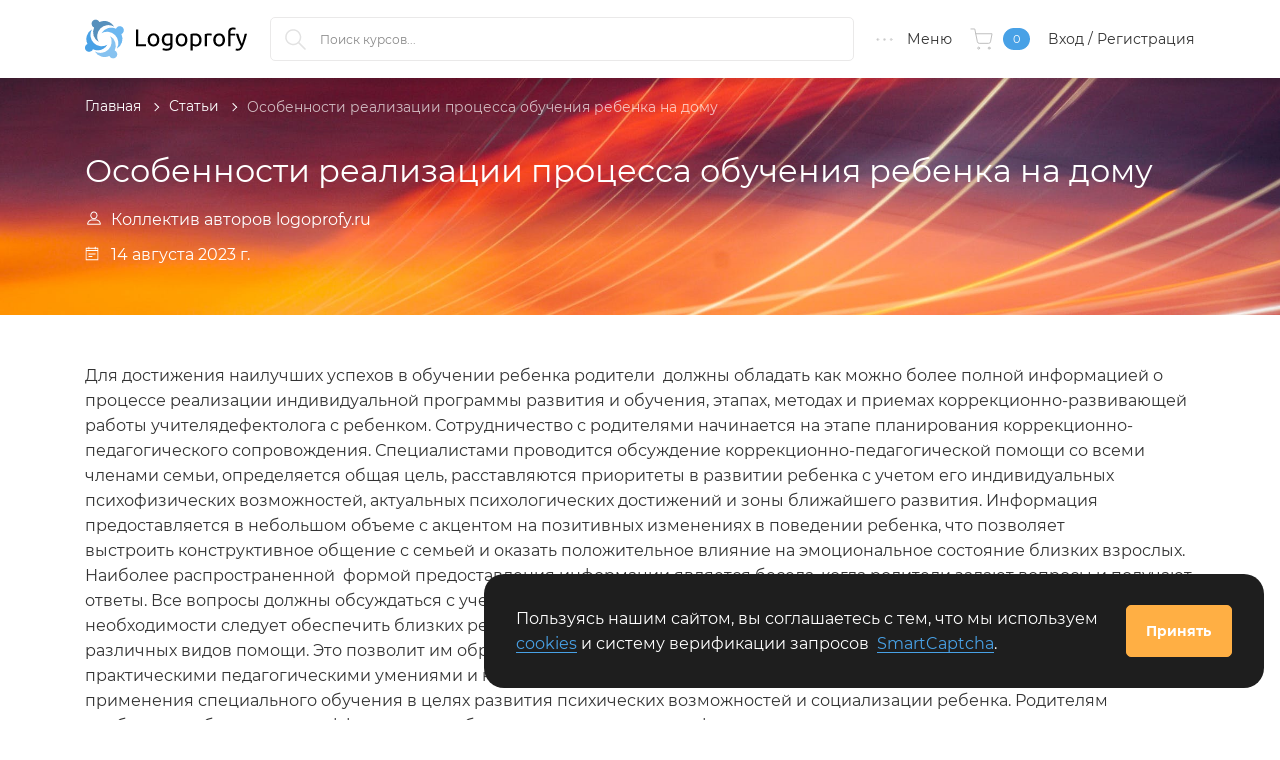

--- FILE ---
content_type: text/html; charset=UTF-8
request_url: https://logoprofy.ru/articles/view/osobennosti-realizacii-processa-obucenia-rebenka-na-domu
body_size: 31646
content:
<!DOCTYPE html>
<html lang="ru-RU" prefix="og: http://ogp.me/ns#">

<head>
    <meta charset="UTF-8">
    <meta http-equiv="X-UA-Compatible" content="IE=edge">
    <meta name="viewport" content="width=device-width, initial-scale=1">
    <meta content="black-translucent" name="apple-mobile-web-app-status-bar-style">
    <meta content="width=device-width, initial-scale=1.0, minimum-scale=1.0" name="viewport">
        <link href="https://logoprofy.ru/favicon.ico" rel="shortcut icon" type="image/x-icon">
    <link href="https://logoprofy.ru/apple-touch-icon.png" rel="apple-touch-icon">
    <link href="https://logoprofy.ru/apple-touch-icon-57x57.png" rel="apple-touch-icon" sizes="57x57">
    <link href="https://logoprofy.ru/apple-touch-icon-72x72.png" rel="apple-touch-icon" sizes="72x72">
    <link href="https://logoprofy.ru/apple-touch-icon-76x76.png" rel="apple-touch-icon" sizes="76x76">
    <link href="https://logoprofy.ru/apple-touch-icon-114x114.png" rel="apple-touch-icon" sizes="114x114">
    <link href="https://logoprofy.ru/apple-touch-icon-120x120.png" rel="apple-touch-icon" sizes="120x120">
    <link href="https://logoprofy.ru/apple-touch-icon-144x144.png" rel="apple-touch-icon" sizes="144x144">
    <link href="https://logoprofy.ru/apple-touch-icon-180x180.png" rel="apple-touch-icon" sizes="180x180">
    <link rel="canonical" href="https://logoprofy.ru/articles/view/osobennosti-realizacii-processa-obucenia-rebenka-na-domu"/>
    <meta property="og:site_name" content="Logoprofy.ru"/>
    <meta property="og:title" content="Особенности реализации процесса обучения  ребенка на дому — Logoprofy.ru"/>
    <meta property="og:description" content="Для достижения наилучших успехов в обучении ребенка родители&nbsp;&nbsp;должны обладать как можно более полной информацией о процессе&nbsp;реализации индивидуальной программы разви..."/>
    <meta property="og:type" content="website"/>
    <meta property="og:url" content="https://logoprofy.ru/articles/view/osobennosti-realizacii-processa-obucenia-rebenka-na-domu"/>
    <meta name="theme-color" content="#1e1e1e" media="(prefers-color-scheme: dark)">
    <meta name="theme-color" content="#fff" media="(prefers-color-scheme: light)">
    <meta name="mailru-verification" content="feb7a5e829972614"/>
    <meta name="google-site-verification" content="S0KAB13WK-qY0thHjF004ZsXALQR3C_DFA46dwy4kRE">
    <meta name="yandex-verification" content="78d9782608d27bc1"/>
    <link type="application/opensearchdescription+xml" rel="search" href="https://logoprofy.ru/opensearch.xml"/>

        <title>Особенности реализации процесса обучения  ребенка на дому — Logoprofy.ru</title>
        <!-- Yandex.RTB -->
    <script>window.yaContextCb=window.yaContextCb||[]</script>
    <script src="https://yandex.ru/ads/system/context.js" async></script>
    <script type="text/javascript">
        window.dataLayer = window.dataLayer || [];
    </script>
    <meta name="description" content="Для достижения наилучших успехов в обучении ребенка родители&amp;nbsp;&amp;nbsp;должны обладать как можно более полной информацией о процессе&amp;nbsp;реализации индивидуальной программы разви...">
<meta name="csrf-param" content="_csrf">
<meta name="csrf-token" content="a2nKOFwRsIWL3AVmDZC4oiJyLwld-KgP66Me0z60sXY-LaxhbGiG4NS2YDl69JXSURloJBibwX2C5CiUZ82FQg==">

<link href="/css/site.css?v=1758011291" rel="stylesheet">
<link href="/css/plyr.css?v=1650625770" rel="stylesheet">
<link href="/assets/ace905c5/authchoice.css?v=1757948669" rel="stylesheet">
<script>    function yandex_smart_captcha_696e4ba2bd951() {
        if (!window.smartCaptcha) {
            return;
        }

        const container = document.getElementById('yandex_smart_captcha_696e4ba2bd951');

        window.smartCaptcha.render(container, {
            sitekey: 'ysc1_rhpJ1FCXGQBkqCdfb0w1XUuErIrvTbFTDZM5BZufdbec4568',
            hl: 'ru',
            test: false,
            webView: false,
            invisible: false,
            shieldPosition: 'top-left',
            hideShield: false,
            callback: function (token) {
                document.getElementById('feedbackform-yandexsmartcaptcha').value = token;
            }
        });
    }</script></head>
<body>
<div class="header">
    <div class="container">
        <div class="header__layout">
            <div class="logo header__logo">
                <a class="header__logo-link" href="/">
                    <svg xmlns="http://www.w3.org/2000/svg" fill="none" viewBox="0 0 167 50">
                        <g>
                            <path fill="#48A1E6" d="M12.568 36.3336c4.175 0 7.7933-2.2222 9.7416-5.6111a11.2637 11.2637 0 01-7.0936 1.4129 11.2535 11.2535 0 01-6.4882-3.1915A11.2139 11.2139 0 015.53 22.4686a11.2033 11.2033 0 011.4157-7.0794 11.226 11.226 0 00-5.1086 6.3971 11.2017 11.2017 0 00.5996 8.1584 4.1736 4.1736 0 00-1.546 1.2161 4.1623 4.1623 0 00-.816 1.7879 4.1588 4.1588 0 00.0957 1.9623 4.1651 4.1651 0 00.986 1.7004 4.1771 4.1771 0 001.724 1.0043 4.1834 4.1834 0 001.994.0908 4.1782 4.1782 0 001.8084-.8435 4.1675 4.1675 0 001.2093-1.585c1.4473.6667 3.006 1.0556 4.676 1.0556z"/>
                            <path fill="#86C2F0" d="M29.7133 36.5001a11.2016 11.2016 0 00.5275-8.1066 11.2267 11.2267 0 00-5.0922-6.3378 11.2033 11.2033 0 011.4158 7.0794 11.2142 11.2142 0 01-3.198 6.4753 11.2531 11.2531 0 01-6.4882 3.1915 11.2638 11.2638 0 01-7.0936-1.4129 11.2404 11.2404 0 006.3978 5.1304 11.2648 11.2648 0 008.1869-.5748 4.1681 4.1681 0 001.2185 1.543 4.1833 4.1833 0 003.7577.7188 4.1766 4.1766 0 001.7038-.9841 4.1644 4.1644 0 001.0063-1.7204 4.1584 4.1584 0 00.091-1.9901 4.1631 4.1631 0 00-.8452-1.8048 4.174 4.174 0 00-1.5881-1.2069z"/>
                            <path fill="#6CB7F0" d="M37.6736 13.3338a4.1766 4.1766 0 00-1.7342-.996 4.1828 4.1828 0 00-1.9994-.0763 4.1776 4.1776 0 00-1.8053.8608 4.1671 4.1671 0 00-1.1967 1.6004 11.2653 11.2653 0 00-8.1229-.5264 11.2407 11.2407 0 00-6.3505 5.0819 11.2632 11.2632 0 017.0936-1.4128 11.2528 11.2528 0 016.4882 3.1915 11.2132 11.2132 0 013.1979 6.4752 11.2034 11.2034 0 01-1.4157 7.0795 11.2261 11.2261 0 005.1407-6.385 11.2014 11.2014 0 00-.576-8.1706 4.1737 4.1737 0 001.5461-1.216 4.1632 4.1632 0 00.8159-1.7879 4.158 4.158 0 00-.0957-1.9623 4.163 4.163 0 00-.986-1.7004v-.0556z"/>
                            <path fill="#1F6BA6" fill-opacity=".75" d="M9.1166 13.5002a11.2018 11.2018 0 00-.5274 8.1067 11.2264 11.2264 0 005.0921 6.3378 11.2033 11.2033 0 01-1.4157-7.0794 11.2131 11.2131 0 013.1979-6.4753 11.2531 11.2531 0 016.4882-3.1915 11.2626 11.2626 0 017.0936 1.4129c-1.4087-2.4536-3.6936-4.2859-6.3977-5.1305a11.2655 11.2655 0 00-8.187.5749 4.1677 4.1677 0 00-1.2185-1.543 4.1788 4.1788 0 00-1.7915-.8143 4.183 4.183 0 00-1.9662.0955 4.1769 4.1769 0 00-1.7038.984 4.1648 4.1648 0 00-1.0063 1.7205 4.1586 4.1586 0 00-.091 1.9901 4.1636 4.1636 0 00.8452 1.8048 4.174 4.174 0 001.5881 1.2068z"/>
                            <path fill="#000" d="M61.0167 30.1473v2.0177H51V15.5186h2.33v14.6287h7.6867zm13.3315-4.2277c0 .9929-.1441 1.8897-.4324 2.6904-.2882.8006-.6926 1.4892-1.213 2.0657-.5205.5765-1.141 1.0209-1.8616 1.3332-.7207.3123-1.5053.4684-2.3541.4684-.8487 0-1.6334-.1561-2.354-.4684-.7206-.3123-1.3412-.7567-1.8616-1.3332-.5205-.5765-.9248-1.2651-1.2131-2.0657-.2882-.8007-.4323-1.6975-.4323-2.6904 0-.9768.1441-1.8696.4323-2.6783.2883-.8087.6926-1.5013 1.2131-2.0778.5204-.5765 1.141-1.0209 1.8616-1.3331.7206-.3123 1.5053-.4684 2.354-.4684.8488 0 1.6334.1561 2.3541.4684.7206.3122 1.3411.7566 1.8616 1.3331.5204.5765.9248 1.2691 1.213 2.0778.2883.8087.4324 1.7015.4324 2.6783zm-2.33 0c0-1.4092-.3163-2.5262-.9488-3.3509-.6326-.8247-1.4933-1.237-2.5823-1.237-1.0889 0-1.9497.4123-2.5822 1.237-.6326.8247-.9488 1.9417-.9488 3.3509 0 1.4092.3162 2.5262.9488 3.3509.6325.8247 1.4933 1.2371 2.5822 1.2371 1.089 0 1.9497-.4124 2.5823-1.2371.6325-.8247.9488-1.9417.9488-3.3509zm13.3075 4.9963c-.1922.1282-.5645.2923-1.117.4925-.5525.2001-1.197.3002-1.9337.3002-.7526 0-1.4612-.1201-2.1258-.3603-.6646-.2402-1.2451-.6125-1.7415-1.1169-.4964-.5045-.8888-1.133-1.177-1.8857-.2883-.7526-.4324-1.6494-.4324-2.6903 0-.9128.1361-1.7495.4084-2.5102.2722-.7606.6685-1.4172 1.189-1.9697.5204-.5525 1.157-.9848 1.9096-1.2971.7527-.3123 1.6014-.4684 2.5462-.4684 1.0409 0 1.9497.0761 2.7264.2282.7767.1521 1.4292.2922 1.9577.4204v11.1456c0 1.9217-.4964 3.3149-1.4893 4.1796-.9928.8648-2.4982 1.2971-4.5159 1.2971-.7847 0-1.5253-.064-2.2219-.1921-.6966-.1281-1.3011-.2803-1.8136-.4564l.4084-1.9457c.4484.1761.9968.3323 1.6454.4684s1.3251.2042 2.0297.2042c1.3292 0 2.286-.2643 2.8705-.7927.5845-.5285.8768-1.3692.8768-2.5222v-.5285zm-.024-9.272c-.2242-.064-.5245-.1241-.9008-.1801-.3763-.0561-.8848-.0841-1.5253-.0841-1.2011 0-2.1259.3923-2.7744 1.177-.6486.7847-.9729 1.8256-.9729 3.1227 0 .7206.0921 1.3372.2763 1.8496.1841.5125.4323.9368.7446 1.2731.3123.3363.6726.5845 1.0809.7447.4084.1601.8288.2402 1.2611.2402.5925 0 1.137-.0841 1.6334-.2523.4965-.1681.8888-.3643 1.1771-.5885v-7.3023zm17.1023 4.2757c0 .9929-.144 1.8897-.432 2.6904-.288.8006-.693 1.4892-1.213 2.0657-.52.5765-1.141 1.0209-1.8616 1.3332-.7206.3123-1.5053.4684-2.354.4684s-1.6334-.1561-2.3541-.4684c-.7206-.3123-1.3411-.7567-1.8616-1.3332-.5204-.5765-.9248-1.2651-1.213-2.0657-.2883-.8007-.4324-1.6975-.4324-2.6904 0-.9768.1441-1.8696.4324-2.6783.2882-.8087.6926-1.5013 1.213-2.0778.5205-.5765 1.141-1.0209 1.8616-1.3331.7207-.3123 1.5054-.4684 2.3541-.4684.8487 0 1.6334.1561 2.354.4684.7206.3122 1.3416.7566 1.8616 1.3331.52.5765.925 1.2691 1.213 2.0778.288.8087.432 1.7015.432 2.6783zm-2.33 0c0-1.4092-.3158-2.5262-.9484-3.3509-.6325-.8247-1.4933-1.237-2.5822-1.237-1.089 0-1.9497.4123-2.5822 1.237-.6326.8247-.9489 1.9417-.9489 3.3509 0 1.4092.3163 2.5262.9489 3.3509.6325.8247 1.4932 1.2371 2.5822 1.2371 1.0889 0 1.9497-.4124 2.5822-1.2371.6326-.8247.9484-1.9417.9484-3.3509zm14.149.024c0-1.4572-.361-2.5782-1.081-3.3629-.721-.7846-1.682-1.177-2.883-1.177-.672 0-1.197.024-1.573.0721-.376.048-.677.1041-.901.1681v7.8788c.272.2242.665.4404 1.177.6486.513.2082 1.073.3123 1.682.3123.64 0 1.189-.1161 1.645-.3483.456-.2322.829-.5525 1.117-.9609.288-.4083.496-.8887.625-1.4412.128-.5525.192-1.149.192-1.7896zm2.33 0c0 .9449-.124 1.8176-.373 2.6183-.248.8007-.612 1.4893-1.093 2.0658-.48.5765-1.069 1.0249-1.765 1.3452-.697.3202-1.493.4804-2.39.4804-.721 0-1.357-.0961-1.91-.2883-.552-.1921-.965-.3763-1.237-.5525v4.9964h-2.234V20.0586c.529-.1282 1.189-.2683 1.982-.4204.793-.1521 1.709-.2282 2.75-.2282.961 0 1.826.1521 2.595.4564.768.3043 1.425.7366 1.969 1.2971.545.5605.965 1.2451 1.261 2.0538.297.8087.445 1.7175.445 2.7263zm7.758-6.5336c.193 0 .413.012.661.036.248.024.492.0561.733.0961.24.04.46.0801.66.1201.2.04.348.0761.445.1081l-.385 1.9457c-.176-.0641-.468-.1401-.877-.2282-.408-.0881-.932-.1321-1.573-.1321-.416 0-.829.044-1.237.1321-.408.0881-.677.1481-.805.1801V32.165h-2.234V20.2027c.529-.1922 1.185-.3723 1.97-.5405.785-.1681 1.666-.2522 2.642-.2522zm15.686 6.5096c0 .9929-.144 1.8897-.432 2.6904-.289.8006-.693 1.4892-1.213 2.0657-.521.5765-1.141 1.0209-1.862 1.3332-.721.3123-1.505.4684-2.354.4684-.849 0-1.634-.1561-2.354-.4684-.721-.3123-1.341-.7567-1.862-1.3332-.52-.5765-.925-1.2651-1.213-2.0657-.288-.8007-.432-1.6975-.432-2.6904 0-.9768.144-1.8696.432-2.6783.288-.8087.693-1.5013 1.213-2.0778.521-.5765 1.141-1.0209 1.862-1.3331.72-.3123 1.505-.4684 2.354-.4684.849 0 1.633.1561 2.354.4684.721.3122 1.341.7566 1.862 1.3331.52.5765.924 1.2691 1.213 2.0778.288.8087.432 1.7015.432 2.6783zm-2.33 0c0-1.4092-.316-2.5262-.949-3.3509-.632-.8247-1.493-1.237-2.582-1.237-1.089 0-1.95.4123-2.582 1.237-.633.8247-.949 1.9417-.949 3.3509 0 1.4092.316 2.5262.949 3.3509.632.8247 1.493 1.2371 2.582 1.2371 1.089 0 1.95-.4124 2.582-1.2371.633-.8247.949-1.9417.949-3.3509zm10.353-12.3947c.656 0 1.221.048 1.693.1441.473.0961.805.1842.997.2643l-.408 1.9216c-.192-.0961-.465-.1881-.817-.2762-.352-.0881-.785-.1321-1.297-.1321-1.041 0-1.769.2842-2.186.8527-.416.5685-.624 1.3332-.624 2.294v1.0809h4.804v1.8736h-4.804V32.165h-2.234V18.5452c0-1.6013.392-2.8384 1.177-3.7112.784-.8727 2.017-1.3091 3.699-1.3091zm2.93 20.9701c.177.0801.405.1562.685.2282.28.0721.557.1081.829.1081.881 0 1.569-.1961 2.066-.5885.496-.3923.944-1.0289 1.345-1.9096-1.009-1.9217-1.95-3.9595-2.823-6.1133-.872-2.1539-1.597-4.3358-2.174-6.5457h2.402c.177.7206.389 1.4973.637 2.33.248.8328.524 1.6895.829 2.5703.304.8807.632 1.7615.985 2.6422.352.8808.72 1.7295 1.105 2.5462.608-1.6814 1.137-3.3468 1.585-4.9963.448-1.6494.873-3.3469 1.273-5.0924H162c-.577 2.3541-1.217 4.616-1.922 6.7859-.704 2.1699-1.465 4.1996-2.282 6.0893-.32.7206-.652 1.3411-.997 1.8616-.344.5204-.724.9488-1.14 1.2851-.417.3363-.885.5845-1.406.7446-.52.1602-1.109.2402-1.765.2402a4.47 4.47 0 01-.553-.036 6.341 6.341 0 01-.564-.0961 5.7278 5.7278 0 01-.505-.1321c-.152-.048-.26-.0881-.324-.1201l.408-1.8016z"/>
                        </g>
                    </svg>
                </a>
            </div>
            <div class="search__mobile">
                <a class="search__mobile-link" href="/pages/poisk-po-sajtu-logoprofyru" title="Поиск по сайту"></a>            </div>
            <div class="search">
                <form action="https://yandex.ru/search/site/" method="get" autocomplete="off">
                    <input type="hidden" name="searchid" value="13205405">
                    <input type="hidden" name="l10n" value="ru">
                    <input class="search__text" id="search" minlength="1" name="text" placeholder="Поиск курсов..." required type="search">
                    <label class="search__icon" for="search" aria-label="Поиск курсов">
                        <svg width="23" height="23" viewBox="0 0 23 23" fill="#e2e2e2" xmlns="http://www.w3.org/2000/svg">
                            <path d="M9.20002 17.2409C11.1613 17.2409 12.9442 16.5455 14.3349 15.3688L20.5752 21.6091C20.7178 21.7517 20.8961 21.823 21.0923 21.823C21.2884 21.823 21.4667 21.7517 21.6093 21.6091C21.8946 21.3238 21.8946 20.8602 21.6093 20.575L15.369 14.3347C16.5279 12.944 17.2411 11.1432 17.2411 9.19978C17.2411 4.76024 13.6396 1.15869 9.20002 1.15869C4.77832 1.15869 1.15894 4.77807 1.15894 9.19978C1.15894 13.6393 4.77832 17.2409 9.20002 17.2409ZM9.20002 2.62071C12.8372 2.62071 15.7791 5.5804 15.7791 9.19978C15.7791 12.837 12.8372 15.7788 9.20002 15.7788C5.56281 15.7788 2.62095 12.8192 2.62095 9.19978C2.62095 5.5804 5.58064 2.62071 9.20002 2.62071Z"></path>
                        </svg>
                    </label>
                </form>
            </div>
            
<div class="catalog-menu">
    <span class="catalog-menu__link">
        <span class="catalog-menu__icon">
            <svg xmlns="http://www.w3.org/2000/svg" width="23" height="23" viewBox="0 0 24 24" fill="none"
                 stroke="#dcdcdc" stroke-width="1" stroke-linecap="round" stroke-linejoin="round"
                 class="feather feather-more-horizontal"><circle cx="12" cy="12" r="1"></circle><circle cx="19" cy="12"
                                                                                                        r="1"></circle><circle
                    cx="5" cy="12" r="1"></circle></svg>
        </span>
        <span class="catalog-menu__text">Меню</span>
    </span>
    <div class="catalog-menu__dropdown hidden">
        <ul class="catalog-dropdown" role="menubar" itemscope itemtype="https://www.schema.org/SiteNavigationElement">
            <li class="catalog-dropdown__item catalog-dropdown__item_border-bottom" itemprop="name">
                <a class="catalog-dropdown__link"
                   href="/catalog/neuropsychology" itemprop="url">
                    <span class="catalog-dropdown__icon icon__distance-courses">
                        <svg xmlns="http://www.w3.org/2000/svg" xml:space="preserve" fill="#bdbdbd" viewBox="0 0 463 463">
                            <path d="M151.245 222.446C148.054 237.039 135.036 248 119.5 248c-4.142 0-7.5 3.357-7.5 7.5s3.358 7.5 7.5 7.5c23.774 0 43.522-17.557 46.966-40.386 14.556-1.574 27.993-8.06 38.395-18.677a7.501 7.501 0 0 0-10.715-10.498C184.947 202.829 172.643 208 159.5 208c-26.743 0-48.5-21.757-48.5-48.5 0-4.143-3.358-7.5-7.5-7.5s-7.5 3.357-7.5 7.5c0 32.215 24.119 58.884 55.245 62.946z"/>
                            <path d="M183 287.5a7.5 7.5 0 0 0-7.5-7.5c-35.014 0-63.5 28.486-63.5 63.5 0 .362.013.725.019 1.088A63.688 63.688 0 0 0 103.5 344c-4.142 0-7.5 3.357-7.5 7.5s3.358 7.5 7.5 7.5c26.743 0 48.5 21.757 48.5 48.5 0 4.143 3.358 7.5 7.5 7.5s7.5-3.357 7.5-7.5c0-26.611-16.462-49.437-39.731-58.867A49.345 49.345 0 0 1 127 343.5c0-26.743 21.757-48.5 48.5-48.5a7.5 7.5 0 0 0 7.5-7.5z"/>
                            <path d="M439 223.5a63.325 63.325 0 0 0-18.875-45.156A62.992 62.992 0 0 0 423 159.5c0-30.874-22.152-56.659-51.394-62.329A47.356 47.356 0 0 0 375 79.5c0-19.557-11.883-36.387-28.806-43.661C317.999 13.383 287.162 0 263.5 0c-13.153 0-24.817 6.468-32 16.384C224.317 6.468 212.653 0 199.5 0c-23.662 0-54.499 13.383-82.694 35.839C99.883 43.113 88 59.943 88 79.5c0 6.128 1.159 12.1 3.394 17.671C62.152 102.841 40 128.626 40 159.5c0 6.418.965 12.735 2.875 18.844A63.325 63.325 0 0 0 24 223.5c0 13.348 4.149 25.741 11.213 35.975C27.872 270.087 24 282.466 24 295.5c0 23.088 12.587 44.242 32.516 55.396A72.118 72.118 0 0 0 56 359.5c0 31.144 20.315 58.679 49.79 68.063C118.611 449.505 141.965 463 167.5 463c27.995 0 52.269-16.181 64-39.674 11.731 23.493 36.005 39.674 64 39.674 25.535 0 48.889-13.495 61.71-35.437 29.475-9.385 49.79-36.92 49.79-68.063 0-2.874-.173-5.752-.516-8.604C426.413 339.742 439 318.588 439 295.5c0-13.034-3.872-25.413-11.213-36.025C434.851 249.241 439 236.848 439 223.5zM167.5 448c-21.029 0-40.191-11.594-50.009-30.256a7.5 7.5 0 0 0-4.688-3.751C88.19 407.369 71 384.961 71 359.5c0-3.81.384-7.626 1.141-11.344a7.501 7.501 0 0 0-4.302-8.35C50.32 332.018 39 314.626 39 295.5c0-8.699 2.256-17.014 6.561-24.379C56.757 280.992 71.436 287 87.5 287c4.142 0 7.5-3.357 7.5-7.5s-3.358-7.5-7.5-7.5C60.757 272 39 250.243 39 223.5c0-14.396 6.352-27.964 17.428-37.221a7.5 7.5 0 0 0 2.14-8.574A48.204 48.204 0 0 1 55 159.5c0-26.743 21.757-48.5 48.5-48.5s48.5 21.757 48.5 48.5c0 4.143 3.358 7.5 7.5 7.5s7.5-3.357 7.5-7.5c0-33.642-26.302-61.243-59.421-63.355C104.577 91.127 103 85.421 103 79.5c0-13.369 8.116-24.875 19.678-29.859a7.41 7.41 0 0 0 1.308-.527A32.325 32.325 0 0 1 135.5 47c12.557 0 23.767 7.021 29.256 18.325a7.498 7.498 0 0 0 10.023 3.47 7.498 7.498 0 0 0 3.47-10.022c-6.266-12.903-18.125-22.177-31.782-25.462C165.609 21.631 184.454 15 199.5 15c13.509 0 24.5 10.99 24.5 24.5v97.051c-6.739-5.346-15.25-8.551-24.5-8.551-4.142 0-7.5 3.357-7.5 7.5s3.358 7.5 7.5 7.5c13.509 0 24.5 10.99 24.5 24.5v180.279c-9.325-12.031-22.471-21.111-37.935-25.266a7.5 7.5 0 1 0-3.892 14.486C206.8 343.616 224 366.027 224 391.5c0 31.154-25.346 56.5-56.5 56.5zm227.661-108.193a7.5 7.5 0 0 0-4.302 8.35A56.975 56.975 0 0 1 392 359.501c0 25.461-17.19 47.869-41.803 54.493a7.497 7.497 0 0 0-4.688 3.751C335.691 436.406 316.529 448 295.5 448c-31.154 0-56.5-25.346-56.5-56.5 0-2.109-.098-4.2-.281-6.271a7.503 7.503 0 0 0 .281-2.012V135.5c0-13.51 10.991-24.5 24.5-24.5 4.142 0 7.5-3.357 7.5-7.5s-3.358-7.5-7.5-7.5c-9.25 0-17.761 3.205-24.5 8.551V39.5c0-13.51 10.991-24.5 24.5-24.5 15.046 0 33.891 6.631 53.033 18.311-13.657 3.284-25.516 12.559-31.782 25.462a7.498 7.498 0 0 0 3.47 10.022 7.499 7.499 0 0 0 10.023-3.47C303.733 54.021 314.943 47 327.5 47c4.053 0 7.933.752 11.514 2.114.422.22.86.393 1.305.526C351.883 54.624 360 66.13 360 79.5c0 5.921-1.577 11.627-4.579 16.645C322.302 98.257 296 125.858 296 159.5c0 4.143 3.358 7.5 7.5 7.5s7.5-3.357 7.5-7.5c0-26.743 21.757-48.5 48.5-48.5s48.5 21.757 48.5 48.5c0 6.244-1.2 12.369-3.567 18.205a7.5 7.5 0 0 0 2.14 8.574C417.648 195.536 424 209.104 424 223.5c0 26.743-21.757 48.5-48.5 48.5-4.142 0-7.5 3.357-7.5 7.5s3.358 7.5 7.5 7.5c16.064 0 30.743-6.008 41.939-15.879 4.306 7.365 6.561 15.68 6.561 24.379 0 19.126-11.32 36.518-28.839 44.307z"/>
                            <path d="M359.5 240c-15.536 0-28.554-10.961-31.745-25.554C358.881 210.384 383 183.715 383 151.5c0-4.143-3.358-7.5-7.5-7.5s-7.5 3.357-7.5 7.5c0 26.743-21.757 48.5-48.5 48.5-13.143 0-25.447-5.171-34.646-14.561a7.5 7.5 0 0 0-10.715 10.498c10.402 10.617 23.839 17.103 38.395 18.677C315.978 237.443 335.726 255 359.5 255c4.142 0 7.5-3.357 7.5-7.5s-3.358-7.5-7.5-7.5z"/>
                            <path d="M335.5 328c-2.89 0-5.73.212-8.519.588.006-.363.019-.726.019-1.088 0-35.014-28.486-63.5-63.5-63.5-4.142 0-7.5 3.357-7.5 7.5s3.358 7.5 7.5 7.5c26.743 0 48.5 21.757 48.5 48.5a49.36 49.36 0 0 1-.269 5.133C288.462 342.063 272 364.889 272 391.5c0 4.143 3.358 7.5 7.5 7.5s7.5-3.357 7.5-7.5c0-26.743 21.757-48.5 48.5-48.5 4.142 0 7.5-3.357 7.5-7.5s-3.358-7.5-7.5-7.5z"/>
                        </svg>
                    </span>
                    <span class="catalog-dropdown__text">Нейропсихология</span>
                </a>
            </li>
            <li class="catalog-dropdown__item catalog-dropdown__item_border-bottom" itemprop="name">
                <a class="catalog-dropdown__link" href="/catalog/webinars" itemprop="url">
                    <span class="catalog-dropdown__icon icon__webinars">
                        <svg xmlns="http://www.w3.org/2000/svg" fill="#bdbdbd" viewBox="0 0 476 476">
                            <path d="M400.85 181v-18.3c0-43.8-15.5-84.5-43.6-114.7-28.8-31-68.4-48-111.6-48h-15.1c-43.2 0-82.8 17-111.6 48-28.1 30.2-43.6 70.9-43.6 114.7V181c-34.1 2.3-61.2 30.7-61.2 65.4V275c0 36.1 29.4 65.5 65.5 65.5h36.9c6.6 0 12-5.4 12-12V192.8c0-6.6-5.4-12-12-12h-17.2v-18.1c0-79.1 56.4-138.7 131.1-138.7h15.1c74.8 0 131.1 59.6 131.1 138.7v18.1h-17.2c-6.6 0-12 5.4-12 12v135.6c0 6.6 5.4 12 12 12h16.8c-4.9 62.6-48 77.1-68 80.4-5.5-16.9-21.4-29.1-40.1-29.1h-30c-23.2 0-42.1 18.9-42.1 42.1s18.9 42.2 42.1 42.2h30.1c19.4 0 35.7-13.2 40.6-31 9.8-1.4 25.3-4.9 40.7-13.9 21.7-12.7 47.4-38.6 50.8-90.8 34.3-2.1 61.5-30.6 61.5-65.4v-28.6c.1-34.6-26.9-63.1-61-65.3zm-296.1 135.4h-24.9c-22.9 0-41.5-18.6-41.5-41.5v-28.6c0-22.9 18.6-41.5 41.5-41.5h24.9v111.6zM268.25 452h-30.1c-10 0-18.1-8.1-18.1-18.1s8.1-18.1 18.1-18.1h30.1c10 0 18.1 8.1 18.1 18.1s-8.1 18.1-18.1 18.1zm169.7-177.1c0 22.9-18.6 41.5-41.5 41.5h-24.9V204.8h24.9c22.9 0 41.5 18.6 41.5 41.5v28.6z"></path>
                        </svg>
                    </span>
                    <span class="catalog-dropdown__text">Вебинары</span>
                </a>
            </li>
            <li class="catalog-dropdown__item catalog-dropdown__item_border-bottom" itemprop="name">
                <a class="catalog-dropdown__link" href="/catalog/recorded-webinars" itemprop="url">
                    <span class="catalog-dropdown__icon icon__courses">
                        <svg xmlns="http://www.w3.org/2000/svg" fill="#bdbdbd" viewBox="0 0 60 60">
                            <path d="M45.563 29.174l-22-15c-.307-.208-.703-.231-1.031-.058-.327.173-.532.513-.532.884v30c0 .371.205.711.533.884.146.078.307.116.467.116.197 0 .394-.059.563-.174l22-15c.273-.186.437-.495.437-.826s-.164-.64-.437-.826zM24 43.107V16.893L43.225 30 24 43.107z"></path>
                            <path d="M30 0C13.458 0 0 13.458 0 30s13.458 30 30 30 30-13.458 30-30S46.542 0 30 0zm0 58C14.561 58 2 45.439 2 30S14.561 2 30 2s28 12.561 28 28-12.561 28-28 28z"></path>
                        </svg>
                    </span>
                    <span class="catalog-dropdown__text">Записи вебинаров</span>
                </a>
            </li>
            <li class="catalog-dropdown__item catalog-dropdown__item_border-bottom" itemprop="name">
                <a class="catalog-dropdown__link" href="/catalog/distance-courses" itemprop="url">
                    <span class="catalog-dropdown__icon icon__distance-courses">
                        <svg xmlns="http://www.w3.org/2000/svg" fill="#bdbdbd" viewBox="-78 -18 560 560.00187">
                            <path d="M260.722656 3.878906l-.128906-.125c-2.355469-2.429687-5.605469-3.789062-8.996094-3.75-.417968-.019531-.839844.019532-1.25.128906H58.394531C23.890625.140625-4.074219 28.109375-4.089844 62.617188v399.898437C-4.074219 497.019531 23.890625 524.988281 58.394531 525h278.308594c34.503906-.011719 62.472656-27.980469 62.484375-62.484375V147.339844c-.023438-3.308594-1.320312-6.484375-3.625-8.867188zm3.371094 38.742188l92.726562 92.476562h-55.234374c-20.679688-.0625-37.433594-16.8125-37.492188-37.488281zm72.734375 457.261718H58.394531c-20.679687-.058593-37.425781-16.8125-37.492187-37.492187V62.488281C20.96875 41.8125 37.714844 25.058594 58.394531 25h180.707031v72.609375c.011719 34.5 27.980469 62.46875 62.484376 62.484375h72.609374v302.296875c.039063 20.671875-16.695312 37.464844-37.367187 37.492187zm0 0"></path>
                            <path d="M76.015625 241.195312h135.09375c6.898437 0 12.5-5.59375 12.5-12.496093 0-6.902344-5.601563-12.496094-12.5-12.496094H76.015625c-6.902344 0-12.496094 5.59375-12.496094 12.496094 0 6.902343 5.59375 12.496093 12.496094 12.496093zm0 0M319.207031 310.679688H76.015625c-6.902344 0-12.496094 5.59375-12.496094 12.496093 0 6.898438 5.59375 12.496094 12.496094 12.496094h243.191406c6.898438 0 12.5-5.597656 12.5-12.496094 0-6.902343-5.601562-12.496093-12.5-12.496093zm0 0M319.207031 405.28125H76.015625c-6.902344 0-12.496094 5.59375-12.496094 12.496094s5.59375 12.496094 12.496094 12.496094h243.191406c6.898438 0 12.5-5.59375 12.5-12.496094s-5.601562-12.496094-12.5-12.496094zm0 0"></path></svg>
                    </span>
                    <span class="catalog-dropdown__text">Дистанционные курсы</span>
                </a>
            </li>
            <li class="catalog-dropdown__item catalog-dropdown__item_border-bottom" itemprop="name">
                <a class="catalog-dropdown__link" href="/catalog/products" itemprop="url">
                    <span class="catalog-dropdown__icon icon__products">
                        <svg xmlns="http://www.w3.org/2000/svg" viewBox="0 0 512 512" fill="#bdbdbd">
                          <path
                              d="M414 149c6 0 10-5 10-10V30c0-17-13-30-30-30H30C13 0 0 13 0 30v452c0 17 13 30 30 30h364c17 0 30-13 30-30v-74a10 10 0 0 0-20 0v74c0 6-4 10-10 10H30c-6 0-10-4-10-10V30c0-6 4-10 10-10h364c6 0 10 4 10 10v109c0 5 4 10 10 10z"></path>
                          <path
                              d="M212 54a92 92 0 1 0 0 184 92 92 0 0 0 0-184zm0 164c-16 0-31-5-43-15a50 50 0 0 1 87 0c-13 10-28 15-44 15zm-16-76v-6a16 16 0 0 1 32 0v6a16 16 0 0 1-32 0zm74 47c-7-11-18-20-30-25 5-6 8-14 8-22v-6a36 36 0 0 0-72 0v6c0 8 3 16 8 22-12 5-23 14-30 25a72 72 0 1 1 116 0zM266 438h-54a10 10 0 0 0 0 20h54a10 10 0 0 0 0-20zM266 382H124a10 10 0 0 0 0 20h142a10 10 0 0 0 0-20zM266 326H124a10 10 0 0 0 0 20h142a10 10 0 0 0 0-20zM88 273a10 10 0 0 0-14 0c-2 2-3 4-3 7s1 5 3 7a10 10 0 0 0 14 0c2-2 3-4 3-7s-1-5-3-7zM88 329c-2-2-4-3-7-3a10 10 0 0 0-7 17 10 10 0 0 0 14 0c2-2 3-4 3-7s-1-5-3-7zM88 385c-2-2-4-3-7-3a10 10 0 0 0-7 17 10 10 0 0 0 14 0c2-2 3-4 3-7s-1-5-3-7zM266 270H124a10 10 0 0 0 0 20h142a10 10 0 0 0 0-20zM491 130a42 42 0 0 0-57 16L308 364l-1 4-9 79a10 10 0 0 0 16 9l64-47 3-3 125-218c12-20 5-46-15-58zM320 426l5-41 29 17-34 24zm48-39l-38-22 101-175 38 22-101 175zm121-209l-10 17-38-22 10-17a22 22 0 0 1 30-8 22 22 0 0 1 8 30z"></path>
                        </svg>
                    </span>
                    <span class="catalog-dropdown__text">Развивающие игры для детей</span>
                </a>
            </li>
            <li class="catalog-dropdown__item catalog-dropdown__item_secondary" itemprop="name">
                <a class="catalog-dropdown__link"
                   href="/club" itemprop="url">
                    <span class="catalog-dropdown__icon icon__courses">
                        <svg xmlns="http://www.w3.org/2000/svg" viewBox="0 0 464 464" fill="#ffaf44">
                          <path
                              d="M422.3 403.1l-48.7-62.6a70.5 70.5 0 0 0 38.6-28.5c11.4-19.8 6.2-44 1.2-67.4A184 184 0 0 1 408 208a184 184 0 0 1 5.4-36.7c5-23.3 10.2-47.5-1.2-67.3-12-20.5-35.8-28.1-59-35.4a171.3 171.3 0 0 1-33.2-13 162.5 162.5 0 0 1-26.6-21.7C276.2 18 256.8 0 232 0s-44.2 18-61.4 34c-8 8-17 15.3-26.6 21.5a171.3 171.3 0 0 1-33.2 13c-23.2 7.4-47 15-59 35.5-11.4 19.8-6.2 44-1.2 67.3 3 12 4.8 24.3 5.4 36.7a184 184 0 0 1-5.4 36.7c-5 23.3-10.2 47.5 1.2 67.3a70.5 70.5 0 0 0 38.6 28.5l-48.7 62.6a8 8 0 0 0 7.3 12.8l57.2-7.1 14.1 49.4a8 8 0 0 0 14 2.7l51.1-65.7A74 74 0 0 0 232 416a74 74 0 0 0 46.6-20.8l51 65.7a8 8 0 0 0 14-2.7l14.2-49.4 57.2 7.1a8 8 0 0 0 7.3-12.8zm-291 35.5l-11.6-40.8a8 8 0 0 0-8.7-5.7l-44.8 5.6 40.2-51.7 4.4 1.5c11.5 3.1 22.6 7.5 33.2 13 9.6 6.2 18.6 13.4 26.6 21.6l2.8 2.5-42 54zM232 400c-18.5 0-34-14.4-50.5-29.7-9-9-18.8-16.9-29.5-23.7-11.6-6-23.8-10.9-36.4-14.4-21.2-6.7-41.1-13-50-28.2-8.3-14.5-4-34.6.6-56a196 196 0 0 0 5.8-40c-.5-13.5-2.5-26.9-5.8-40-4.6-21.4-8.9-41.5-.5-56 8.8-15.2 28.7-21.5 49.9-28.2 12.6-3.5 24.8-8.3 36.4-14.4a176.3 176.3 0 0 0 29.5-23.7C198 30.4 213.5 16 232 16s34 14.4 50.5 29.7c9 9 18.8 16.9 29.5 23.7 11.6 6 23.8 10.9 36.4 14.4 21.2 6.7 41.1 13 50 28.2 8.3 14.5 4 34.6-.6 56a196 196 0 0 0-5.8 40c.5 13.5 2.5 26.9 5.8 40 4.6 21.4 8.9 41.5.5 56-8.8 15.2-28.7 21.5-49.9 28.2a185.5 185.5 0 0 0-36.4 14.4 176.3 176.3 0 0 0-29.5 23.7C266 385.6 250.5 400 232 400zm121-8a8 8 0 0 0-8.6 5.8l-11.8 40.8-42-54 2.8-2.5c8-8.2 17-15.4 26.6-21.6 10.6-5.5 21.7-9.9 33.2-13l4.5-1.5 40.1 51.7L353 392z"></path>
                          <path
                              d="M232 64a144 144 0 1 0 0 288 144 144 0 0 0 0-288zm0 272a128 128 0 1 1 0-256 128 128 0 0 1 0 256z"></path>
                          <path
                              d="M324.3 174.6a16 16 0 0 0-13-6.6h-48.9l-15.2-46.6a16 16 0 0 0-30.4 0L201.6 168h-49a16 16 0 0 0-9.4 29l39.6 28.7-15.1 46.7a16 16 0 0 0 24.6 17.8l39.7-28.8 39.7 28.8a15.8 15.8 0 0 0 18.8 0c5.6-4 8-11.2 5.8-17.8L281 225.7l39.7-28.8a16 16 0 0 0 3.5-22.3zM267 216.2a8 8 0 0 0-2.9 9l17 52.1-44.4-32.2a8 8 0 0 0-9.4 0l-44.4 32.2 17-52.1a8 8 0 0 0-3-9L152.7 184h54.8a8 8 0 0 0 7.7-5.5l16.9-52.2 17 52.2a8 8 0 0 0 7.6 5.5h54.8L267 216.2z"></path>
                        </svg>
                    </span>
                    <span class="catalog-dropdown__text">Клуб</span>
                </a>
            </li>

            <li class="catalog-dropdown__item catalog-dropdown__item_secondary" itemprop="name">
                <a class="catalog-dropdown__link"
                   href="/authors" itemprop="url">
                    <span class="catalog-dropdown__icon icon__distance-courses">
                        <svg xmlns="http://www.w3.org/2000/svg" viewBox="0 0 480 480" fill="#bdbdbd">
                          <path
                              d="M240 0a240 240 0 1 0 41 476h3A240 240 0 0 0 240 0zm-19 463h-1l-18-2h-1l-18-4-2-1-17-5-1-1-16-6-2-1-16-8-2-1-14-10-2-1-14-10-1-2v-67c0-49 39-88 88-88h112c49 0 88 39 88 88v67l-1 1-14 11-2 1-14 10-2 1a216 216 0 0 1-34 15l-1 1-17 5-2 1-18 3-1 1-18 2h-1a224 224 0 0 1-38 0zm179-66v-53c0-57-47-104-104-104H184c-57 0-104 47-104 104v53a224 224 0 1 1 320 0zm0 0"></path>
                          <path
                              d="M240 64a80 80 0 1 0 0 160 80 80 0 0 0 0-160zm0 144a64 64 0 1 1 0-128 64 64 0 0 1 0 128zm0 0"></path>
                        </svg>
                    </span>
                    <span class="catalog-dropdown__text">Авторы</span>
                </a>
            </li>

            <li class="catalog-dropdown__item catalog-dropdown__item_secondary" itemprop="name">
                <a class="catalog-dropdown__link"
                   href="/articles" itemprop="url">
                    <span class="catalog-dropdown__icon icon__distance-courses">
                        <svg xmlns="http://www.w3.org/2000/svg" x="0px" y="0px"
                             viewBox="0 0 56.868 56.868"
                             xml:space="preserve" fill="#bdbdbd">
                        <path d="M52.934,6.136c0-3.324-2.684-6.053-6-6.126V0h-36.91c-3.358,0-6.09,2.731-6.09,6.09v50.778l19-12.666l19,12.666V25h11V6.136
                            z M39.934,53.132l-17-11.334l-17,11.334V6.09c0-2.255,1.835-4.09,4.09-4.09H42.04c-0.983,0.962-1.682,2.212-1.965,3.611
                            l-0.001,0.003c-0.045,0.222-0.08,0.448-0.103,0.677C39.947,6.524,39.934,6.761,39.934,7v18V53.132z M50.934,23h-9V7
                            c0-0.34,0.035-0.671,0.1-0.992c0.387-1.89,1.858-3.399,3.728-3.855c0.036-0.009,0.068-0.025,0.104-0.032
                            c0.243-0.054,0.498-0.073,0.753-0.089c0.083-0.005,0.162-0.024,0.246-0.025c2.246,0.037,4.069,1.881,4.069,4.129V23z"/>
                        <g>
                        </svg>
                    </span>
                    <span class="catalog-dropdown__text">Статьи</span>
                </a>
            </li>
        </ul>
    </div>
</div>
                        
<div class="cart">
    <a class="cart__link" href="/cart" rel="noopener nofollow">
        <span class="cart__icon">
            <svg xmlns="http://www.w3.org/2000/svg" width="23" height="23" viewBox="0 0 24 24" fill="none" stroke="currentColor" stroke-width="1" stroke-linecap="round" stroke-linejoin="round" class="feather feather-shopping-cart"><circle cx="9" cy="21" r="1"></circle><circle cx="20" cy="21" r="1"></circle><path d="M1 1h4l2.68 13.39a2 2 0 0 0 2 1.61h9.72a2 2 0 0 0 2-1.61L23 6H6"></path></svg>
        </span>
        <span class="cart__count">0</span>
    </a>
</div>
                            <div class="user-menu" data-modal="auth">
                    <span class="user-menu__photo user-menu__nophoto hidden"></span>
                    <span class="user-menu__name">Вход <span class="user-menu__display_sm">/ Регистрация</span></span>
                    <div class="user-menu__dropdown hidden"></div>
                </div>
                    </div>
    </div>
</div>
    <div class="banner banner_inner banner_articles banner_articles_view">
        <div class="container">
            <div class="banner__layout">
                <h1 class="banner__title">
                    Особенности реализации процесса обучения  ребенка на дому                </h1>

                
                                                            <div class="article__banner_author">Коллектив авторов logoprofy.ru</div>
                                        <div class="article__banner_date">
                        <span
                            class="banner__day">14 августа 2023 г.</span>
                    </div>
                
                                    <div class="bread-crumbs"><a class="bread-crumbs__link" href="/">Главная</a><span class="arrow arrow_right bread-crumbs__arrow"></span><a class="bread-crumbs__link" href="/articles">Статьи</a><span class="arrow arrow_right bread-crumbs__arrow"></span><span class="bread-crumbs__active">Особенности реализации процесса обучения  ребенка на дому</span></div>
                    
                            </div>
        </div>
    </div>
<main class="main ">
    <div class="container">
                <div class="article__text"><p>Для достижения наилучших успехов в обучении ребенка родители&nbsp;&nbsp;должны обладать как можно более полной информацией о процессе&nbsp;реализации индивидуальной программы развития и обучения, этапах,&nbsp;методах и приемах коррекционно-развивающей работы учителядефектолога с ребенком.&nbsp;Сотрудничество с родителями начинается на этапе планирования&nbsp;коррекционно-педагогического сопровождения. Специалистами проводится&nbsp;обсуждение коррекционно-педагогической помощи со всеми членами&nbsp;семьи, определяется общая цель, расставляются приоритеты в развитии&nbsp;ребенка с учетом его индивидуальных психофизических возможностей,&nbsp;актуальных психологических достижений и зоны ближайшего развития.&nbsp;Информация предоставляется в небольшом объеме с акцентом на&nbsp;позитивных изменениях в поведении ребенка, что позволяет выстроить&nbsp;конструктивное общение с семьей и оказать положительное влияние на&nbsp;эмоциональное состояние близких взрослых. Наиболее распространенной&nbsp;&nbsp;формой предоставления информации является беседа, когда родители&nbsp;задают вопросы и получают ответы. Все вопросы должны обсуждаться с&nbsp;учетом готовности родителей к восприятию педагогической информации.&nbsp;При необходимости следует обеспечить близких ребенка возможностью&nbsp;получения дополнительных консультаций специалистов, различных видов&nbsp;помощи. Это позволит им обрести знания в вопросах воспитания и&nbsp;обучения ребенка с ТМНР, овладеть практическими педагогическими&nbsp;умениями и навыками развивающего общения, осознать важность и&nbsp;результативность применения специального обучения в целях развития&nbsp;психических возможностей и социализации ребенка.&nbsp;Родителям необходимо объяснить, что эффективность обучения&nbsp;зависит от многих факторов, и в этом понятии отражается результативность&nbsp;всего процесса обучения. Под эффективностью обучения понимается сам&nbsp;результат социального развития ребенка, а не только появление&nbsp;отдельного действия/движения, что, по сути, является лишь&nbsp; одним из&nbsp;этапов достижения желаемой цели. Уровень знаний, умений и навыков,&nbsp;который ребенок имел в начале обучения, сравнивается с новым уровнем&nbsp;психического развития, которого он достиг в результате коррекционнопедагогической работы. В целом показателем эффективности обучения&nbsp;является актуализация психологических достижений «зоны ближайшего&nbsp;развития», то есть преобразование их в актуальные психологические&nbsp;достижения ребенка. Это проявляется в виде самостоятельного&nbsp;использования ребенком знаний, умений и навыков в повседневной жизни.&nbsp;Очень&nbsp; важным является временной отрезок, в течение которого произошли&nbsp;изменения в психическом развитии ребенка (появление новых умений,&nbsp;навыков). Значение этого показателя позволяет понять продолжительность&nbsp;реализации программы обучения, оценить эффективность отдельных&nbsp;коррекционно-педагогических методов и приемов, оснащения предметноразвивающей среды.</p>
<p>Работа с родителями осуществляется в нескольких формах:&nbsp;консультирование, занятия, как индивидуальные, так и групповые, лекции,&nbsp;беседа. Специалисты обязательно выделяют время на ознакомление&nbsp;близких взрослых с содержанием коррекционно-педагогического обучения.&nbsp;Все занятия проводятся&nbsp; только в присутствие родителей, что позволяет им&nbsp;наблюдать за действиями специалиста, фиксировать свое внимание на&nbsp;важных аспектах обучения, действиях педагога, стиле взаимодействия&nbsp;взрослого с ребенком, его поведении. На занятиях происходит практическое&nbsp;обучение родителей коррекционно-педагогическим методам и приемам,&nbsp;знакомство с последовательностью проведения всех этапов коррекционноразвивающего занятия с ребенком.</p>
<p>Во время беседы происходит обсуждение успехов и трудностей,&nbsp;которые возникали у родителей при реализации содержания&nbsp;индивидуальной программы развития, а также проблем, которые&nbsp;появлялись в процессе организации самостоятельности и выполнения&nbsp;режимных ситуаций, питания, сна и гигиенических процедур.&nbsp;На лекциях осуществляется психолого-педагогическое просвещение&nbsp;всех членов семьи, просмотр видеозаписей коррекционных занятий&nbsp;специалиста или родителей с ребенком с последующим подробным&nbsp;анализом, разбор опыта других родителей, знакомство с методической и научной литературой с указанием важных аспектов, что способствует&nbsp;повышению у родителей педагогической компетентности. Обсуждение&nbsp;результативности педагогического процесса и трудностей обучения можно&nbsp;проводить как очно, так и в дистанционной форме.&nbsp;На индивидуальных коррекционно-развивающих занятиях,&nbsp;равноправными участниками которых являются специалист, ребенок&nbsp;и родитель, создается эмоционально комфортная и позитивная обстановка,&nbsp;во время которой демонстрируется форма общения с ребенком,&nbsp;используются доступные средства коммуникации, методы обучения,&nbsp;например, «рука в руке», кратко обозначается цель занятия и&nbsp;характеристика действий ребенка. Также педагог знакомит родителей со&nbsp;способами стимулирования познавательной активности, рассказывает, как&nbsp;вызывать у ребенка интерес и максимально его продлить, как фиксировать&nbsp;внимание на своих ощущениях от результата действия или движения, когда&nbsp;и как использовать непосредственную помощь при выполнении задания,&nbsp;разъясняется периодичность паузы для отдыха в процессе занятия.</p>
<p>Подробно педагог останавливается на том, как необходимо&nbsp;проводить само педагогическое занятие. Родители должны знать, какие&nbsp;развивающие условия должны быть созданы, как менять виды сенсорного&nbsp;воздействия для формирования потребности к взаимодействию с внешним&nbsp;миром и восприятию нового, положение ребенка в пространстве,&nbsp;осуществлять систематический контроль за ребенком во время его&nbsp;самостоятельной активности. Перед проведением занятий необходимо&nbsp;определить оптимальным режим педагогической нагрузки с учетом&nbsp;состояние здоровья ребенка (он может быть щадящий, средний, обычный).&nbsp;Подобрать многофункциональные пособия разной интенсивности&nbsp;воздействия. Наиболее результативными являются стимулы повышенной&nbsp;интенсивности воздействия (высокой, средней), но в периоды&nbsp;самостоятельной активности допускается использование обычных игрушек.&nbsp;То же самое происходит и с выбором специальных средств коррекции&nbsp;(очки, слуховой аппарат, позиционирование, специальные технические&nbsp;средства). Коррекционное обучение должно происходить в естественных&nbsp;социальных условиях и знакомых ребенку жизненных ситуациях с&nbsp;постоянным их расширением.&nbsp;Близкие люди, непосредственно общаясь с ребенком, могут наиболее&nbsp;полно удовлетворить познавательные, эмоциональные и социальные&nbsp;потребности ребенка, обеспечить понимание социальных смыслов&nbsp;и существующих отношений между людьми, сформировать социальные&nbsp;способы поведения. Вовлечение членов семьи в процесс&nbsp;целенаправленной образовательной деятельности, установление&nbsp;партнерских отношений с семьей позволит осуществлять перенос&nbsp;приобретенных ребенком умений и навыков в обычную жизнь</p>
<p></p><h2>ПРОДОЛЖЕНИЕ НА ЭТОЙ НЕДЕЛЕ!</h2></div>

    <div class="tags">
                    <a href="/articles/tags/razvitie-detej"
               class="tags__item tags__item_low">
                Развитие детей            </a>
            </div>

<div class="share">
    <div class="product-card__title">Поделиться</div>
    <div class="share__item share__item_tg">
        <a onclick="return !window.open(this.href, 'tg', 'width=535,height=300')"
           href="https://t.me/share/url?url=https://logoprofy.ru/articles/view/osobennosti-realizacii-processa-obucenia-rebenka-na-domu&text=%D0%9E%D1%81%D0%BE%D0%B1%D0%B5%D0%BD%D0%BD%D0%BE%D1%81%D1%82%D0%B8+%D1%80%D0%B5%D0%B0%D0%BB%D0%B8%D0%B7%D0%B0%D1%86%D0%B8%D0%B8+%D0%BF%D1%80%D0%BE%D1%86%D0%B5%D1%81%D1%81%D0%B0+%D0%BE%D0%B1%D1%83%D1%87%D0%B5%D0%BD%D0%B8%D1%8F++%D1%80%D0%B5%D0%B1%D0%B5%D0%BD%D0%BA%D0%B0+%D0%BD%D0%B0+%D0%B4%D0%BE%D0%BC%D1%83"
           target="_blank" rel="nofollow" class="tg">
            <svg xmlns="http://www.w3.org/2000/svg" viewBox="0 0 50 50">
                <path
                    d="M46.137 6.552c-.75-.636-1.928-.727-3.146-.238h-.002c-1.281.514-36.261 15.518-37.685 16.131-.259.09-2.521.934-2.288 2.814.208 1.695 2.026 2.397 2.248 2.478l8.893 3.045c.59 1.964 2.765 9.21 3.246 10.758.3.965.789 2.233 1.646 2.494.752.29 1.5.025 1.984-.355l5.437-5.043 8.777 6.845.209.125c.596.264 1.167.396 1.712.396.421 0 .825-.079 1.211-.237 1.315-.54 1.841-1.793 1.896-1.935l6.556-34.077c.4-1.82-.156-2.746-.694-3.201zM22 32l-3 8-3-10 23-17-17 19z"/>
            </svg>
        </a>
    </div>
    <div class="share__item share__item_vk">
        <a onclick="return !window.open(this.href, 'VK', 'width=535,height=300')"
           href="https://vk.com/share.php?url=https://logoprofy.ru/articles/view/osobennosti-realizacii-processa-obucenia-rebenka-na-domu&title=%D0%9E%D1%81%D0%BE%D0%B1%D0%B5%D0%BD%D0%BD%D0%BE%D1%81%D1%82%D0%B8+%D1%80%D0%B5%D0%B0%D0%BB%D0%B8%D0%B7%D0%B0%D1%86%D0%B8%D0%B8+%D0%BF%D1%80%D0%BE%D1%86%D0%B5%D1%81%D1%81%D0%B0+%D0%BE%D0%B1%D1%83%D1%87%D0%B5%D0%BD%D0%B8%D1%8F++%D1%80%D0%B5%D0%B1%D0%B5%D0%BD%D0%BA%D0%B0+%D0%BD%D0%B0+%D0%B4%D0%BE%D0%BC%D1%83&image=https://logoprofy.ru/img/stock/stock2.jpg"
           target="_blank" rel="nofollow" class="vk">
            <svg xmlns="http://www.w3.org/2000/svg" viewBox="0 0 548.358 548.358">
                <path
                    d="M545.451 400.298c-.664-1.431-1.283-2.618-1.858-3.569-9.514-17.135-27.695-38.167-54.532-63.102l-.567-.571-.284-.28-.287-.287h-.288c-12.18-11.611-19.893-19.418-23.123-23.415-5.91-7.614-7.234-15.321-4.004-23.13 2.282-5.9 10.854-18.36 25.696-37.397 7.807-10.089 13.99-18.175 18.556-24.267 32.931-43.78 47.208-71.756 42.828-83.939l-1.701-2.847c-1.143-1.714-4.093-3.282-8.846-4.712-4.764-1.427-10.853-1.663-18.278-.712l-82.224.568c-1.332-.472-3.234-.428-5.712.144-2.475.572-3.713.859-3.713.859l-1.431.715-1.136.859c-.952.568-1.999 1.567-3.142 2.995-1.137 1.423-2.088 3.093-2.848 4.996-8.952 23.031-19.13 44.444-30.553 64.238-7.043 11.803-13.511 22.032-19.418 30.693-5.899 8.658-10.848 15.037-14.842 19.126-4 4.093-7.61 7.372-10.852 9.849-3.237 2.478-5.708 3.525-7.419 3.142-1.715-.383-3.33-.763-4.859-1.143-2.663-1.714-4.805-4.045-6.42-6.995-1.622-2.95-2.714-6.663-3.285-11.136-.568-4.476-.904-8.326-1-11.563-.089-3.233-.048-7.806.145-13.706.198-5.903.287-9.897.287-11.991 0-7.234.141-15.085.424-23.555.288-8.47.521-15.181.716-20.125.194-4.949.284-10.185.284-15.705s-.336-9.849-1-12.991c-.656-3.138-1.663-6.184-2.99-9.137-1.335-2.95-3.289-5.232-5.853-6.852-2.569-1.618-5.763-2.902-9.564-3.856-10.089-2.283-22.936-3.518-38.547-3.71-35.401-.38-58.148 1.906-68.236 6.855-3.997 2.091-7.614 4.948-10.848 8.562-3.427 4.189-3.905 6.475-1.431 6.851 11.422 1.711 19.508 5.804 24.267 12.275l1.715 3.429c1.334 2.474 2.666 6.854 3.999 13.134 1.331 6.28 2.19 13.227 2.568 20.837.95 13.897.95 25.793 0 35.689-.953 9.9-1.853 17.607-2.712 23.127-.859 5.52-2.143 9.993-3.855 13.418-1.715 3.426-2.856 5.52-3.428 6.28-.571.76-1.047 1.239-1.425 1.427-2.474.948-5.047 1.431-7.71 1.431-2.667 0-5.901-1.334-9.707-4-3.805-2.666-7.754-6.328-11.847-10.992-4.093-4.665-8.709-11.184-13.85-19.558-5.137-8.374-10.467-18.271-15.987-29.691l-4.567-8.282c-2.855-5.328-6.755-13.086-11.704-23.267-4.952-10.185-9.329-20.037-13.134-29.554-1.521-3.997-3.806-7.04-6.851-9.134l-1.429-.859c-.95-.76-2.475-1.567-4.567-2.427-2.095-.859-4.281-1.475-6.567-1.854l-78.229.568c-7.994 0-13.418 1.811-16.274 5.428l-1.143 1.711c-.571.953-.859 2.475-.859 4.57 0 2.094.571 4.664 1.714 7.707 11.42 26.84 23.839 52.725 37.257 77.659 13.418 24.934 25.078 45.019 34.973 60.237 9.897 15.229 19.985 29.602 30.264 43.112 10.279 13.515 17.083 22.176 20.412 25.981 3.333 3.812 5.951 6.662 7.854 8.565l7.139 6.851c4.568 4.569 11.276 10.041 20.127 16.416 8.853 6.379 18.654 12.659 29.408 18.85 10.756 6.181 23.269 11.225 37.546 15.126 14.275 3.905 28.169 5.472 41.684 4.716h32.834c6.659-.575 11.704-2.669 15.133-6.283l1.136-1.431c.764-1.136 1.479-2.901 2.139-5.276.668-2.379 1-5 1-7.851-.195-8.183.428-15.558 1.852-22.124 1.423-6.564 3.045-11.513 4.859-14.846 1.813-3.33 3.859-6.14 6.136-8.418 2.282-2.283 3.908-3.666 4.862-4.142.948-.479 1.705-.804 2.276-.999 4.568-1.522 9.944-.048 16.136 4.429 6.187 4.473 11.99 9.996 17.418 16.56 5.425 6.57 11.943 13.941 19.555 22.124 7.617 8.186 14.277 14.271 19.985 18.274l5.708 3.426c3.812 2.286 8.761 4.38 14.853 6.283 6.081 1.902 11.409 2.378 15.984 1.427l73.087-1.14c7.229 0 12.854-1.197 16.844-3.572 3.998-2.379 6.373-5 7.139-7.851.764-2.854.805-6.092.145-9.712-.677-3.611-1.344-6.136-2.008-7.563z"></path>
            </svg>
        </a>
    </div>
    <div class="share__item share__item_ok">
        <a onclick="return !window.open(this.href, 'odnoklassniki', 'width=535,height=300')"
           href="https://connect.ok.ru/offer?url=https://logoprofy.ru/articles/view/osobennosti-realizacii-processa-obucenia-rebenka-na-domu&title=%D0%9E%D1%81%D0%BE%D0%B1%D0%B5%D0%BD%D0%BD%D0%BE%D1%81%D1%82%D0%B8+%D1%80%D0%B5%D0%B0%D0%BB%D0%B8%D0%B7%D0%B0%D1%86%D0%B8%D0%B8+%D0%BF%D1%80%D0%BE%D1%86%D0%B5%D1%81%D1%81%D0%B0+%D0%BE%D0%B1%D1%83%D1%87%D0%B5%D0%BD%D0%B8%D1%8F++%D1%80%D0%B5%D0%B1%D0%B5%D0%BD%D0%BA%D0%B0+%D0%BD%D0%B0+%D0%B4%D0%BE%D0%BC%D1%83&imageUrl=https://logoprofy.ru/img/stock/stock2.jpg">
            <svg xmlns="http://www.w3.org/2000/svg" viewBox="0 0 95.481 95.481">
                <path
                    d="M43.041 67.254c-7.402-.772-14.076-2.595-19.79-7.064-.709-.556-1.441-1.092-2.088-1.713-2.501-2.402-2.753-5.153-.774-7.988 1.693-2.426 4.535-3.075 7.489-1.682.572.27 1.117.607 1.639.969 10.649 7.317 25.278 7.519 35.967.329 1.059-.812 2.191-1.474 3.503-1.812 2.551-.655 4.93.282 6.299 2.514 1.564 2.549 1.544 5.037-.383 7.016-2.956 3.034-6.511 5.229-10.461 6.761-3.735 1.448-7.826 2.177-11.875 2.661.611.665.899.992 1.281 1.376 5.498 5.524 11.02 11.025 16.5 16.566 1.867 1.888 2.257 4.229 1.229 6.425-1.124 2.4-3.64 3.979-6.107 3.81-1.563-.108-2.782-.886-3.865-1.977-4.149-4.175-8.376-8.273-12.441-12.527-1.183-1.237-1.752-1.003-2.796.071-4.174 4.297-8.416 8.528-12.683 12.735-1.916 1.889-4.196 2.229-6.418 1.15-2.362-1.145-3.865-3.556-3.749-5.979.08-1.639.886-2.891 2.011-4.014 5.441-5.433 10.867-10.88 16.295-16.322.359-.362.694-.746 1.217-1.305z"></path>
                <path
                    d="M47.55 48.329c-13.205-.045-24.033-10.992-23.956-24.218C23.67 10.739 34.505-.037 47.84 0c13.362.036 24.087 10.967 24.02 24.478-.068 13.199-10.971 23.897-24.31 23.851zm12.001-24.186c-.023-6.567-5.253-11.795-11.807-11.801-6.609-.007-11.886 5.316-11.835 11.943.049 6.542 5.324 11.733 11.896 11.709 6.552-.023 11.768-5.285 11.746-11.851z"></path>
            </svg>
        </a>
    </div>
</div>
        </div>
</main>

<footer class="footer">
    <div class="container">
        <div class="footer__layout">
            <a class="footer__logo" href="/">
                <svg fill="none" height="50" width="167" xmlns="http://www.w3.org/2000/svg">
                    <g fill="#fff">
                        <path
                            d="M12.568 36.334c4.175 0 7.793-2.223 9.742-5.612a11.264 11.264 0 0 1-13.582-1.778 11.203 11.203 0 0 1-1.782-13.555 11.226 11.226 0 0 0-5.109 6.397 11.202 11.202 0 0 0 .6 8.159 4.174 4.174 0 0 0-2.362 3.004 4.159 4.159 0 0 0 1.081 3.662 4.177 4.177 0 0 0 5.527.252c.525-.423.94-.967 1.209-1.585 1.447.667 3.006 1.056 4.676 1.056z"></path>
                        <path
                            d="M29.713 36.5a11.202 11.202 0 0 0 .528-8.107 11.227 11.227 0 0 0-5.092-6.337 11.203 11.203 0 0 1-1.783 13.554A11.264 11.264 0 0 1 9.784 37.39a11.24 11.24 0 0 0 6.398 5.13c2.705.845 5.628.64 8.187-.574a4.168 4.168 0 0 0 3.01 2.357 4.183 4.183 0 0 0 3.67-1.08 4.164 4.164 0 0 0 .252-5.515 4.174 4.174 0 0 0-1.588-1.207z"></path>
                        <path
                            d="M37.674 13.334a4.177 4.177 0 0 0-3.734-1.072 4.178 4.178 0 0 0-3.002 2.46 11.265 11.265 0 0 0-8.123-.526 11.24 11.24 0 0 0-6.35 5.082 11.263 11.263 0 0 1 13.581 1.779 11.203 11.203 0 0 1 1.782 13.555 11.226 11.226 0 0 0 5.141-6.385c.847-2.7.64-5.617-.576-8.171a4.174 4.174 0 0 0 2.362-3.004 4.158 4.158 0 0 0-1.081-3.663v-.055z"></path>
                        <path
                            d="M9.117 13.5a11.202 11.202 0 0 0-.528 8.107 11.226 11.226 0 0 0 5.092 6.338 11.203 11.203 0 0 1 1.783-13.555 11.263 11.263 0 0 1 13.582-1.779 11.24 11.24 0 0 0-6.398-5.13 11.265 11.265 0 0 0-8.187.575 4.168 4.168 0 0 0-3.01-2.357 4.183 4.183 0 0 0-3.67 1.079 4.165 4.165 0 0 0-.252 5.515c.423.525.968.939 1.588 1.207zM61.298 29.556v2.555H51V15.834h2.95v13.722h7.348zm13.193-3.611a8.74 8.74 0 0 1-.39 2.666c-.26.815-.667 1.482-1.224 2a9.302 9.302 0 0 1-1.837 1.334c-.668.37-1.466.518-2.394.444-.927-.074-1.744-.222-2.449-.444-.705-.223-1.317-.667-1.837-1.334a9.675 9.675 0 0 1-1.225-2c-.297-.666-.426-1.555-.39-2.666.038-1.111.168-2 .39-2.667.223-.667.631-1.333 1.225-2 .594-.667 1.225-1.093 1.893-1.278a22.179 22.179 0 0 1 2.393-.5c.928-.148 1.707.019 2.338.5.631.482 1.262.908 1.893 1.278.63.37 1.04 1.037 1.225 2 .185.963.315 1.852.39 2.667zm-2.894 0c0-1.223-.26-2.186-.78-2.89-.52-.703-1.261-1.073-2.226-1.11-.965-.037-1.689.333-2.171 1.11-.483.779-.743 1.742-.78 2.89 0 1.222.26 2.203.78 2.944.52.74 1.261 1.111 2.226 1.111.965 0 1.689-.37 2.171-1.11.483-.742.743-1.723.78-2.945zm8.071-.334c0 1.223.26 2.111.78 2.667.52.556 1.206.833 2.06.833a4.85 4.85 0 0 0 1.28-.166c.408-.111.723-.26.946-.445v-6.389l-.724-.11-1.113-.056c-1.04 0-1.837.333-2.394 1-.556.666-.835 1.555-.835 2.666zm7.96 5.223c0 1.963-.5 3.388-1.502 4.277-1.002.89-2.524 1.352-4.565 1.39-.742 0-1.484-.075-2.227-.223a32.12 32.12 0 0 1-1.948-.444l.557-2.445a6.81 6.81 0 0 0 1.67.5c.63.111 1.299.167 2.004.167 1.113 0 1.91-.222 2.393-.667.483-.444.724-1.148.724-2.111v-.444c-.26.148-.63.277-1.113.388a9.864 9.864 0 0 1-1.559.223 5.95 5.95 0 0 1-2.171-.39 4.405 4.405 0 0 1-1.67-1.11c-.445-.482-.798-1.074-1.058-1.778s-.39-1.556-.39-2.556c0-.889.13-1.703.39-2.444.26-.74.668-1.37 1.225-1.889A7.393 7.393 0 0 1 80.281 20c.705-.333 1.558-.481 2.56-.444a15.6 15.6 0 0 1 2.672.222c.854.148 1.559.296 2.116.444v10.611zm14.697-4.89c0 .964-.13 1.853-.39 2.667-.26.815-.668 1.482-1.225 2a9.28 9.28 0 0 1-1.837 1.334c-.668.37-1.484.518-2.449.444-.965-.074-1.763-.222-2.394-.444-.63-.223-1.243-.667-1.837-1.334-.593-.666-1.002-1.333-1.224-2-.223-.666-.371-1.555-.446-2.666-.074-1.111.075-2 .446-2.667.37-.667.779-1.333 1.224-2 .446-.667 1.077-1.093 1.893-1.278a91.719 91.719 0 0 1 2.338-.5c.742-.148 1.54.019 2.394.5.853.482 1.484.908 1.892 1.278.409.37.798 1.037 1.169 2 .371.963.52 1.852.446 2.667zm-2.895 0c0-1.222-.26-2.184-.78-2.888-.519-.704-1.261-1.074-2.226-1.111-.965-.037-1.707.333-2.227 1.11-.52.779-.76 1.742-.723 2.89 0 1.222.26 2.203.779 2.944.52.74 1.262 1.111 2.227 1.111.965 0 1.688-.37 2.17-1.11.483-.742.743-1.723.78-2.945zm13.972.056c0-1.26-.278-2.24-.835-2.944-.556-.704-1.484-1.056-2.783-1.056h-.835c-.297 0-.575.056-.835.167v7.055l1.002.445c.371.148.816.222 1.336.222 1.039 0 1.781-.352 2.227-1.055.445-.704.686-1.63.723-2.778V26zm2.951 0c0 .926-.13 1.778-.39 2.556-.26.777-.612 1.444-1.058 2-.445.555-1.002 1-1.67 1.333-.668.333-1.447.482-2.338.445a5.28 5.28 0 0 1-1.558-.223 11.077 11.077 0 0 1-1.225-.444v4.778h-2.839V20.222l2.115-.444a14.99 14.99 0 0 1 2.672-.222c1.002 0 1.874.148 2.617.444a6.37 6.37 0 0 1 2.004 1.278 4.319 4.319 0 0 1 1.224 2c.223.778.371 1.667.446 2.667V26zm9.908-3.61l-.946-.279c-.408-.11-.891-.148-1.447-.11l-1.002.11-.724.167v9.833h-2.895V20.445c.557-.223 1.244-.426 2.06-.611.816-.186 1.744-.278 2.783-.278h.613l.779.11.724.168.556.166-.501 2.39zm13.583 3.555c0 .963-.13 1.852-.39 2.666-.259.815-.668 1.482-1.224 2a9.311 9.311 0 0 1-1.837 1.334c-.668.37-1.485.518-2.45.444-.965-.074-1.762-.222-2.393-.444-.631-.223-1.244-.667-1.837-1.334-.594-.666-1.002-1.333-1.225-2-.223-.666-.371-1.555-.445-2.666-.075-1.111.074-2 .445-2.667.371-.667.779-1.333 1.225-2 .445-.667 1.076-1.093 1.892-1.278a92.462 92.462 0 0 1 2.338-.5c.743-.148 1.54.019 2.394.5.854.482 1.484.908 1.893 1.278.408.37.798 1.037 1.169 2 .371.963.519 1.852.445 2.667zm-2.895 0c0-1.223-.259-2.186-.779-2.89-.52-.703-1.262-1.073-2.227-1.11-.965-.037-1.707.333-2.226 1.11-.52.779-.761 1.742-.724 2.89 0 1.222.26 2.203.779 2.944.52.74 1.262 1.111 2.227 1.111.965 0 1.689-.37 2.171-1.11.482-.742.742-1.723.779-2.945zm10.855-12.056c.668 0 1.244.056 1.726.167.482.11.854.222 1.113.333l-.556 2.333-.891-.277-1.113-.167c-.483 0-.872.074-1.169.222a2.976 2.976 0 0 0-.78.556c-.222.222-.352.5-.389.833a55.8 55.8 0 0 0-.112 1.111v.834h4.454v2.333h-4.454v9.944h-2.839V18.89c0-1.555.409-2.796 1.225-3.722.816-.926 2.097-1.352 3.841-1.278h-.056zm14.418 5.945c-1.262 4.666-2.746 8.888-4.453 12.666-.297.704-.613 1.297-.947 1.778a7.456 7.456 0 0 1-1.113 1.278c-.408.37-.854.592-1.336.666-.482.075-1.058.149-1.726.223l-1.336-.111c-.445-.075-.76-.186-.946-.334l.557-2.222a4.934 4.934 0 0 0 1.67.278c.705 0 1.261-.185 1.67-.556.408-.37.779-.889 1.113-1.555a68.012 68.012 0 0 1-2.561-5.667 72.96 72.96 0 0 1-2.226-6.444h3.061l.557 2.11.724 2.334.835 2.389.89 2.166a62.657 62.657 0 0 0 1.448-4.444 82.75 82.75 0 0 0 1.169-4.555h2.95z"></path>
                    </g>
                </svg>
                <p>Лицензия на образовательную деятельность:<br /> Л035-01298--77/02354030 от 23.05.2025</p>
            </a>
            <div class="footer__column">
                <div class="footer__title">
                    Меню
                </div>
                <ul class="footer-menu">
                    <li class="footer-menu__item">
                        <a class="footer-menu__link" href="/club">Клуб</a>
                    </li>
                    <li class="footer-menu__item">
                        <a class="footer-menu__link" href="/authors">Авторы</a>
                    </li>
                    <li class="footer-menu__item">
                        <a class="footer-menu__link" href="/articles">Статьи</a>
                    </li>
                    <li class="footer-menu__item">
                        <a class="footer-menu__link" href="/about">О проекте</a>
                    </li>
                    <li class="footer-menu__item">
                        <a class="footer-menu__link" href="/contacts">Контакты</a>
                    </li>
                </ul>
            </div>
            <div class="footer__column">
                <div class="footer__title">
                    Категории
                </div>
                <ul class="footer-menu">
                    <li class="footer-menu__item">
                        <a class="footer-menu__link" href="/catalog/webinars">Вебинары</a>
                    </li>
                    <li class="footer-menu__item">
                        <a class="footer-menu__link"
                           href="/catalog/recorded-webinars">Записи
                            вебинаров</a>
                    </li>
                    <li class="footer-menu__item">
                        <a class="footer-menu__link"
                           href="/catalog/distance-courses">Дистанционные
                            курсы</a>
                    </li>
                    <li class="footer-menu__item">
                        <a class="footer-menu__link"
                           href="/catalog/video-lectures">Видео-лекции</a>
                    </li>
                    <li class="footer-menu__item">
                        <a class="footer-menu__link"
                           href="/catalog/products">Товары</a>
                    </li>
                </ul>
            </div>

            <div class="footer__column footer__column_theme">
                <div class="footer__title">
                    Темы
                </div>
                <ul class="footer-menu">
                    <li class="footer-menu__item">
                        <a class="footer-menu__link" href="/tags/defektologam">Дефектологам</a>
                    </li>
                    <li class="footer-menu__item">
                        <a class="footer-menu__link" href="/tags/roditelyam">Родителям</a>
                    </li>
                    <li class="footer-menu__item">
                        <a class="footer-menu__link" href="/tags/logopedam">Логопедам</a>
                    </li>
                    <li class="footer-menu__item">
                        <a class="footer-menu__link" href="/tags">Все теги</a>
                    </li>
                </ul>
            </div>

            <div class="footer__column">
                <div class="footer__title">
                    Контакты
                </div>
                <ul class="footer-menu">
                    <li class="footer-menu__item">
                        <strong>Тел.:</strong>
                        <a class="footer-menu__link" href="tel:+79166232713">+7 (916) 623-27-13</a>                    </li>
                    <li class="footer-menu__item">
                        <strong>E-mail:</strong>
                        <a class="footer-menu__link" href="mailto:info@logoprofy.ru">info@logoprofy.ru</a>                    </li>
                </ul>

                <p style="font-size: 0.77em; color: #999;"><a href="https://disk.yandex.ru/d/Ew0GX1CRKeXrYg" target="_blank" style="text-decoration: underline" rel="noopener noreferrer nofollow">Используем cookies</a> для корректной работы сайта, персонализации пользователей и других целей, предусмотренных <a href="https://disk.yandex.ru/d/je5XGIhoSgr9Rg" style="text-decoration: underline">политикой обработки персональных данных</a>.</p>
            </div>
        </div>
    </div>
    <div class="footer__bottom">
        <div class="container">
            <div class="footer__layout">
                <p><a href="/terms">Правовая информация</a> | <a href="https://disk.yandex.ru/d/je5XGIhoSgr9Rg" target="_blank" rel="nofollow noreferrer noopener">Политика обработки персональных данных</a> | <a href="/site-map">Карта сайта</a></p>
                <div class="footer__phone"><a href="tel:+79166232713">+7 (916) 623-27-13</a></div>

                <div class="social footer__social">
                    <a class="social__item social__item_tg" href="https://t.me/logoprofy"
                       target="_blank" rel="noopener noreferrer nofollow">
                        <svg xmlns="http://www.w3.org/2000/svg" viewBox="0 0 50 50">
                            <path
                                d="M46.137 6.552c-.75-.636-1.928-.727-3.146-.238h-.002c-1.281.514-36.261 15.518-37.685 16.131-.259.09-2.521.934-2.288 2.814.208 1.695 2.026 2.397 2.248 2.478l8.893 3.045c.59 1.964 2.765 9.21 3.246 10.758.3.965.789 2.233 1.646 2.494.752.29 1.5.025 1.984-.355l5.437-5.043 8.777 6.845.209.125c.596.264 1.167.396 1.712.396.421 0 .825-.079 1.211-.237 1.315-.54 1.841-1.793 1.896-1.935l6.556-34.077c.4-1.82-.156-2.746-.694-3.201zM22 32l-3 8-3-10 23-17-17 19z"/>
                        </svg>
                    </a>
                    <a class="social__item social__item_vk" href="https://vk.com/logoprofy" target="_blank" rel="noopener noreferrer nofollow">
                        <svg xmlns="http://www.w3.org/2000/svg" viewBox="0 0 548.358 548.358">
                            <path
                                d="M545.451 400.298c-.664-1.431-1.283-2.618-1.858-3.569-9.514-17.135-27.695-38.167-54.532-63.102l-.567-.571-.284-.28-.287-.287h-.288c-12.18-11.611-19.893-19.418-23.123-23.415-5.91-7.614-7.234-15.321-4.004-23.13 2.282-5.9 10.854-18.36 25.696-37.397 7.807-10.089 13.99-18.175 18.556-24.267 32.931-43.78 47.208-71.756 42.828-83.939l-1.701-2.847c-1.143-1.714-4.093-3.282-8.846-4.712-4.764-1.427-10.853-1.663-18.278-.712l-82.224.568c-1.332-.472-3.234-.428-5.712.144-2.475.572-3.713.859-3.713.859l-1.431.715-1.136.859c-.952.568-1.999 1.567-3.142 2.995-1.137 1.423-2.088 3.093-2.848 4.996-8.952 23.031-19.13 44.444-30.553 64.238-7.043 11.803-13.511 22.032-19.418 30.693-5.899 8.658-10.848 15.037-14.842 19.126-4 4.093-7.61 7.372-10.852 9.849-3.237 2.478-5.708 3.525-7.419 3.142-1.715-.383-3.33-.763-4.859-1.143-2.663-1.714-4.805-4.045-6.42-6.995-1.622-2.95-2.714-6.663-3.285-11.136-.568-4.476-.904-8.326-1-11.563-.089-3.233-.048-7.806.145-13.706.198-5.903.287-9.897.287-11.991 0-7.234.141-15.085.424-23.555.288-8.47.521-15.181.716-20.125.194-4.949.284-10.185.284-15.705s-.336-9.849-1-12.991c-.656-3.138-1.663-6.184-2.99-9.137-1.335-2.95-3.289-5.232-5.853-6.852-2.569-1.618-5.763-2.902-9.564-3.856-10.089-2.283-22.936-3.518-38.547-3.71-35.401-.38-58.148 1.906-68.236 6.855-3.997 2.091-7.614 4.948-10.848 8.562-3.427 4.189-3.905 6.475-1.431 6.851 11.422 1.711 19.508 5.804 24.267 12.275l1.715 3.429c1.334 2.474 2.666 6.854 3.999 13.134 1.331 6.28 2.19 13.227 2.568 20.837.95 13.897.95 25.793 0 35.689-.953 9.9-1.853 17.607-2.712 23.127-.859 5.52-2.143 9.993-3.855 13.418-1.715 3.426-2.856 5.52-3.428 6.28-.571.76-1.047 1.239-1.425 1.427-2.474.948-5.047 1.431-7.71 1.431-2.667 0-5.901-1.334-9.707-4-3.805-2.666-7.754-6.328-11.847-10.992-4.093-4.665-8.709-11.184-13.85-19.558-5.137-8.374-10.467-18.271-15.987-29.691l-4.567-8.282c-2.855-5.328-6.755-13.086-11.704-23.267-4.952-10.185-9.329-20.037-13.134-29.554-1.521-3.997-3.806-7.04-6.851-9.134l-1.429-.859c-.95-.76-2.475-1.567-4.567-2.427-2.095-.859-4.281-1.475-6.567-1.854l-78.229.568c-7.994 0-13.418 1.811-16.274 5.428l-1.143 1.711c-.571.953-.859 2.475-.859 4.57 0 2.094.571 4.664 1.714 7.707 11.42 26.84 23.839 52.725 37.257 77.659 13.418 24.934 25.078 45.019 34.973 60.237 9.897 15.229 19.985 29.602 30.264 43.112 10.279 13.515 17.083 22.176 20.412 25.981 3.333 3.812 5.951 6.662 7.854 8.565l7.139 6.851c4.568 4.569 11.276 10.041 20.127 16.416 8.853 6.379 18.654 12.659 29.408 18.85 10.756 6.181 23.269 11.225 37.546 15.126 14.275 3.905 28.169 5.472 41.684 4.716h32.834c6.659-.575 11.704-2.669 15.133-6.283l1.136-1.431c.764-1.136 1.479-2.901 2.139-5.276.668-2.379 1-5 1-7.851-.195-8.183.428-15.558 1.852-22.124 1.423-6.564 3.045-11.513 4.859-14.846 1.813-3.33 3.859-6.14 6.136-8.418 2.282-2.283 3.908-3.666 4.862-4.142.948-.479 1.705-.804 2.276-.999 4.568-1.522 9.944-.048 16.136 4.429 6.187 4.473 11.99 9.996 17.418 16.56 5.425 6.57 11.943 13.941 19.555 22.124 7.617 8.186 14.277 14.271 19.985 18.274l5.708 3.426c3.812 2.286 8.761 4.38 14.853 6.283 6.081 1.902 11.409 2.378 15.984 1.427l73.087-1.14c7.229 0 12.854-1.197 16.844-3.572 3.998-2.379 6.373-5 7.139-7.851.764-2.854.805-6.092.145-9.712-.677-3.611-1.344-6.136-2.008-7.563z"></path>
                        </svg>
                    </a>
                    <a class="social__item social__item_ok" href="https://ok.ru/group/55160683692052"
                       target="_blank"
                       rel="noopener noreferrer nofollow">
                        <svg xmlns="http://www.w3.org/2000/svg" viewBox="0 0 95.481 95.481">
                            <path
                                d="M43.041 67.254c-7.402-.772-14.076-2.595-19.79-7.064-.709-.556-1.441-1.092-2.088-1.713-2.501-2.402-2.753-5.153-.774-7.988 1.693-2.426 4.535-3.075 7.489-1.682.572.27 1.117.607 1.639.969 10.649 7.317 25.278 7.519 35.967.329 1.059-.812 2.191-1.474 3.503-1.812 2.551-.655 4.93.282 6.299 2.514 1.564 2.549 1.544 5.037-.383 7.016-2.956 3.034-6.511 5.229-10.461 6.761-3.735 1.448-7.826 2.177-11.875 2.661.611.665.899.992 1.281 1.376 5.498 5.524 11.02 11.025 16.5 16.566 1.867 1.888 2.257 4.229 1.229 6.425-1.124 2.4-3.64 3.979-6.107 3.81-1.563-.108-2.782-.886-3.865-1.977-4.149-4.175-8.376-8.273-12.441-12.527-1.183-1.237-1.752-1.003-2.796.071-4.174 4.297-8.416 8.528-12.683 12.735-1.916 1.889-4.196 2.229-6.418 1.15-2.362-1.145-3.865-3.556-3.749-5.979.08-1.639.886-2.891 2.011-4.014 5.441-5.433 10.867-10.88 16.295-16.322.359-.362.694-.746 1.217-1.305z"></path>
                            <path
                                d="M47.55 48.329c-13.205-.045-24.033-10.992-23.956-24.218C23.67 10.739 34.505-.037 47.84 0c13.362.036 24.087 10.967 24.02 24.478-.068 13.199-10.971 23.897-24.31 23.851zm12.001-24.186c-.023-6.567-5.253-11.795-11.807-11.801-6.609-.007-11.886 5.316-11.835 11.943.049 6.542 5.324 11.733 11.896 11.709 6.552-.023 11.768-5.285 11.746-11.851z"></path>
                        </svg>
                    </a>
                </div>
            </div>
        </div>
    </div>
</footer>
    <div id="auth" class="modal-overlay">
        <div class="modal">
            <div class="modal__body">
                <div class="modal__close"></div>

                <div class="tabs-menu">
                    <a class="tabs-menu__item tabs-menu__item_active" data-tab="login">Вход</a>
                    <a class="tabs-menu__item" data-tab="signup">Регистрация</a>
                </div>

                <div id="signup" class="tab-content" style="display: none;">
                    <div class="modal__content">
                        <div class="modal__text">
                            
<form id="signup-form" class="signup-form" action="/sign-up" method="post">
<input type="hidden" name="_csrf" value="a2nKOFwRsIWL3AVmDZC4oiJyLwld-KgP66Me0z60sXY-LaxhbGiG4NS2YDl69JXSURloJBibwX2C5CiUZ82FQg=="><div class="alert alert-danger" style="display:none"><p>Исправьте следующие ошибки:</p><ul></ul></div><div class="form-group field-signupform-name required">
<div class="modal__row"><input type="text" id="signupform-name" class="form-control" name="SignUpForm[name]" placeholder="Фамилия Имя Отчество" autocomplete="name" autofocus aria-required="true"></div>
</div>
<div class="form-group field-signupform-email required">
<div class="modal__row"><input type="email" id="signupform-email" class="form-control" name="SignUpForm[email]" placeholder="Ваш email" autocomplete="email" aria-required="true"></div>
</div>
<div class="form-group field-signupform-password required">
<div class="modal__row"><input type="password" id="signupform-password" class="form-control" name="SignUpForm[password]" placeholder="Пароль" autocomplete="new-password" aria-required="true"></div>
</div>
<div class="form-group field-signupform-repassword required">
<div class="modal__row"><input type="password" id="signupform-repassword" class="form-control" name="SignUpForm[repassword]" placeholder="Повторите пароль" autocomplete="new-password" aria-required="true"></div>
</div>
<p>Регистрируясь на сайте, вы:</p>

<div class="signup-form__subscribe">
    <div class="form-group field-signupform-privacy required">
<input type="hidden" name="SignUpForm[privacy]" value="0"><input type="checkbox" id="signupform-privacy" class="custom-control-input" name="SignUpForm[privacy]" value="1" aria-required="true">
            <label for='signupform-privacy'>
                Соглашаетесь с <a href='https://disk.yandex.ru/d/je5XGIhoSgr9Rg' target='_blank' class='signup-form__terms-link'>политикой обработки персональных данных</a>
            </label>
</div></div>

<div class="signup-form__subscribe">
    <div class="form-group field-signupform-terms required">
<input type="hidden" name="SignUpForm[terms]" value="0"><input type="checkbox" id="signupform-terms" class="custom-control-input" name="SignUpForm[terms]" value="1" aria-required="true">
            <label for='signupform-terms'>
                Соглашаетесь с <a href='https://disk.yandex.ru/d/ApTYSvPcPDm5ag' target='_blank' class='signup-form__terms-link'>политикой конфиденциальности персональных данных</a>
            </label>
</div></div>

<div class="signup-form__subscribe">
    <div class="form-group field-signupform-offer required">
<input type="hidden" name="SignUpForm[offer]" value="0"><input type="checkbox" id="signupform-offer" class="custom-control-input" name="SignUpForm[offer]" value="1" aria-required="true">
            <label for='signupform-offer'>
                Соглашаетесь с <a href='https://disk.yandex.ru/d/Ru7Yz_zAgXpiQQ' target='_blank' class='signup-form__terms-link'>договором оферты</a>
            </label>
</div></div>

<div class="signup-form__subscribe">
    <div class="form-group field-signupform-subscribe">
<div class="custom-control custom-checkbox">
<input type="hidden" name="SignUpForm[subscribe]" value="0"><input type="checkbox" id="signupform-subscribe" class="custom-control-input" name="SignUpForm[subscribe]" value="1">
<label class="custom-control-label" for="signupform-subscribe">Соглашаетесь на получение рекламно-информационной рассылки</label>
<div class="invalid-feedback"></div>

</div>
</div></div>

<button type="submit" class="bt bt_wide">Регистрация</button></form>

                        </div>
                    </div>
                </div>

                <div id="login" class="tab-content" style="display: block;">
                    <div class="modal__content">
                        <div class="modal__text">
                            <div class="login__form">
    <form id="login-form" action="/login" method="post">
<input type="hidden" name="_csrf" value="a2nKOFwRsIWL3AVmDZC4oiJyLwld-KgP66Me0z60sXY-LaxhbGiG4NS2YDl69JXSURloJBibwX2C5CiUZ82FQg==">    <div class="alert alert-danger" style="display:none"><p>Исправьте следующие ошибки:</p><ul></ul></div>    <div class="form-group field-loginform-email required">
<div class="modal__row"><input type="email" id="loginform-email" class="form-control" name="LoginForm[email]" placeholder="Ваш email" autocomplete="email" aria-required="true"></div>
</div>    <div class="form-group field-loginform-password required">
<div class="modal__row"><input type="password" id="loginform-password" class="form-control" name="LoginForm[password]" placeholder="Пароль" autocomplete="current-password" aria-required="true"></div>
</div>
    <div class="social-auth">
        <div id="w1">        <ul class="auth-clients">
                    </ul>
        </div>    </div>
    <div class="modal__row modal__reset-password">
        <a class="reset__form_trigger">Восстановить пароль</a>
    </div>
    <button type="submit" class="bt bt_wide" name="login-button">Войти</button>    </form></div>

<div class="reset__form" style="display: none">
    <form id="forgot-password" action="/forgot-password" method="post">
<input type="hidden" name="_csrf" value="a2nKOFwRsIWL3AVmDZC4oiJyLwld-KgP66Me0z60sXY-LaxhbGiG4NS2YDl69JXSURloJBibwX2C5CiUZ82FQg==">    <div class="alert alert-danger" style="display:none"><p>Исправьте следующие ошибки:</p><ul></ul></div>    <div class="form-group field-passwordresetrequestform-email required">
<div class="modal__row"><input type="email" id="passwordresetrequestform-email" class="form-control" name="PasswordResetRequestForm[email]" autofocus placeholder="Укажите адрес электронной почты" autocomplete="email" aria-required="true"></div>
</div>    <div class="modal__row modal__reset-password">
        <a class="reset__form_trigger">&larr;&nbsp;Назад</a>
    </div>
    <div class="form-group">
        <button type="submit" class="bt bt_wide">Восстановить пароль</button>    </div>
    </form>
</div>


                        </div>
                    </div>
                </div>
            </div>
        </div>
    </div>

<div id="add-cart" class="modal-overlay">
    <div class="modal">
        <div class="modal__body">
            <div class="modal__close"></div>
            <div class="modal__content">
                <div class="modal__text">
                    <div class="modal__title">Добавлен в корзину</div>
                    <div class="modal__row">
                        <p class="text-center" id="add-cart__text"></p>
                    </div>
                    <div class="text-center">
                        <button class="bt bt_yellow_transparent bt_wide"
                                style="margin-bottom: 1em">Продолжить покупки
                        </button>
                        <a class="bt bt_yellow bt_wide" href="/cart " rel="noopener nofollow">Перейти
                            в корзину</a>
                    </div>
                </div>
            </div>
        </div>
    </div>
</div>

<div class="feedback-wrapper" id="feedback-popup">
    <div class="feedback__chat" style="display: none;">
        <div class="modal__close"></div>
        <div class="modal__content">
            <div class="modal__title">Обратная связь</div>
            <div class="modal__response" style="display: none;">
                <div class="modal__responce-text">Сообщение отправлено</div>
                <button class="modal__response-reload bt"></button>
            </div>
            <div class="modal__text">
                
<form id="feedback-form" action="/feedback" method="post">
<input type="hidden" name="_csrf" value="a2nKOFwRsIWL3AVmDZC4oiJyLwld-KgP66Me0z60sXY-LaxhbGiG4NS2YDl69JXSURloJBibwX2C5CiUZ82FQg==">
<div class="alert alert-danger" style="display:none"><p>Исправьте следующие ошибки:</p><ul></ul></div><div class="form-group field-feedbackform-name required">
<div class="modal__row"><input type="text" id="feedbackform-name" class="form-control" name="FeedbackForm[name]" placeholder="Фамилия Имя Отчество" autocomplete="name" autofocus aria-required="true"></div>
</div>
<div class="form-group field-feedbackform-email required">
<div class="modal__row"><input type="email" id="feedbackform-email" class="form-control" name="FeedbackForm[email]" placeholder="Email" autocomplete="email" aria-required="true"></div>
</div><div class="form-group field-feedbackform-text required">
<div class="modal__row"><textarea id="feedbackform-text" class="form-control" name="FeedbackForm[text]" rows="4" cols="50" placeholder="Сообщение" aria-required="true"></textarea></div>
</div>
<div class="signup-form__subscribe">
    <div class="form-group field-feedbackform-privacy required">
<input type="hidden" name="FeedbackForm[privacy]" value="0"><input type="checkbox" id="feedbackform-privacy" class="custom-control-input" name="FeedbackForm[privacy]" value="1" aria-required="true">
            <label for='feedbackform-privacy'>
                Соглашаетесь с <a href='https://disk.yandex.ru/d/K1DPfcxvaiY-3w' target='_blank' class='signup-form__terms-link'>пользовательским соглашением</a>
                и <a href='https://disk.yandex.ru/d/ApTYSvPcPDm5ag' target='_blank' class='signup-form__terms-link'>политикой конфиденциальности</a>
            </label>
</div></div>

<div style="margin-bottom: 1em;">
    <div class="form-group field-feedbackform-yandexsmartcaptcha required">
<input type="hidden" id="feedbackform-yandexsmartcaptcha" name="FeedbackForm[yandexSmartCaptcha]"><div id="yandex_smart_captcha_696e4ba2bd951"></div>
</div></div>

<button type="submit" class="bt bt_wide">Отправить</button>
</form>
            </div>
        </div>
    </div>
    <div class="feedback__toggler">
        <button class="bt_feedback">Обратная связь</button>
    </div>
</div>

<div class="cookies">
    <p>Пользуясь нашим сайтом, вы соглашаетесь с тем, что мы используем <a
            href="https://disk.yandex.ru/d/Ew0GX1CRKeXrYg" class="link" target="_blank"
            rel="noopener nofollow">cookies</a> и систему верификации запросов  <a
            href="https://yandex.ru/legal/smartcaptcha_notice/ru/" class="link" target="_blank" rel="noopener nofollow">SmartCaptcha</a>.
    </p>
    <button type="button" class="bt bt_yellow cookies-submit">Принять</button>
</div>

<script>
    (function (d) {
        const cookiesBlock = d.querySelector('.cookies');
        const cookiesSubmit = d.querySelector('.cookies-submit');

        if (localStorage.getItem('cookiesAccepted')) {
            cookiesBlock.style.display = 'none';
        }

        cookiesSubmit.addEventListener('click', function () {
            cookiesBlock.style.display = 'none';
            localStorage.setItem('cookiesAccepted', 'true');
        });
    })(document);
</script>

    <!-- Yandex.Metrika counter --> <script type="text/javascript">     (function(m,e,t,r,i,k,a){         m[i]=m[i]||function(){(m[i].a=m[i].a||[]).push(arguments)};         m[i].l=1*new Date();         for (var j = 0; j < document.scripts.length; j++) {if (document.scripts[j].src === r) { return; }}         k=e.createElement(t),a=e.getElementsByTagName(t)[0],k.async=1,k.src=r,a.parentNode.insertBefore(k,a)     })(window, document,'script','https://mc.yandex.ru/metrika/tag.js', 'ym');      ym(32990914, 'init', {webvisor:true, clickmap:true, ecommerce:"dataLayer", accurateTrackBounce:true, trackLinks:true}); </script> <noscript><div><img src="https://mc.yandex.ru/watch/32990914" style="position:absolute; left:-9999px;" alt="" /></div></noscript> <!-- /Yandex.Metrika counter -->
    <script type="text/javascript">!function () {
            var t = document.createElement("script");
            t.type = "text/javascript", t.async = !0, t.src = "https://vk.com/js/api/openapi.js?162", t.onload = function () {
                VK.Retargeting.Init("VK-RTRG-433351-4DxH0"), VK.Retargeting.Hit()
            }, document.head.appendChild(t)
        }();
    </script>
    <noscript><img src="https://vk.com/rtrg?p=VK-RTRG-433351-4DxH0" style="position:fixed; left:-999px;" alt=""/></noscript>

<script src="https://smartcaptcha.yandexcloud.net/captcha.js?render=onload&amp;onload=yandex_smart_captcha_696e4ba2bd951"></script>
<script src="/assets/9f9fac53/jquery.min.js?v=1757948669"></script>
<script src="/assets/8ef6464d/yii.js?v=1757948669"></script>
<script src="/js/main.js?v=1635343097"></script>
<script src="/js/extend.js?v=1757948647"></script>
<script src="/js/plyr.min.js?v=1650625770"></script>
<script src="/js/slick.min.js?v=1688488176"></script>
<script src="/assets/8ef6464d/yii.validation.js?v=1757948669"></script>
<script src="/assets/8ef6464d/yii.activeForm.js?v=1757948669"></script>
<script src="/assets/ace905c5/authchoice.js?v=1757948669"></script>
<script>jQuery(function ($) {
jQuery('#signup-form').yiiActiveForm([{"id":"signupform-name","name":"name","container":".field-signupform-name","input":"#signupform-name","error":".invalid-feedback","enableAjaxValidation":true,"validateOnChange":false,"validateOnBlur":false,"validate":function (attribute, value, messages, deferred, $form) {yii.validation.required(value, messages, {"message":"Необходимо заполнить «ФИО»."});value = yii.validation.trim($form, attribute, [], value);yii.validation.string(value, messages, {"message":"Значение «ФИО» должно быть строкой.","min":4,"tooShort":"Значение «ФИО» должно содержать минимум 4 символа.","skipOnEmpty":1});yii.validation.regularExpression(value, messages, {"pattern":/^[a-zA-Zа-яА-ЯёЁ\-\s]+$/u,"not":false,"message":"ФИО содержит недопустимые символы","skipOnEmpty":1});}},{"id":"signupform-email","name":"email","container":".field-signupform-email","input":"#signupform-email","error":".invalid-feedback","enableAjaxValidation":true,"validateOnChange":false,"validateOnBlur":false,"validate":function (attribute, value, messages, deferred, $form) {yii.validation.required(value, messages, {"message":"Необходимо заполнить «Email»."});value = yii.validation.trim($form, attribute, [], value);yii.validation.email(value, messages, {"pattern":/^[a-zA-Z0-9!#$%&'*+\/=?^_`{|}~-]+(?:\.[a-zA-Z0-9!#$%&'*+\/=?^_`{|}~-]+)*@(?:[a-zA-Z0-9](?:[a-zA-Z0-9-]*[a-zA-Z0-9])?\.)+[a-zA-Z0-9](?:[a-zA-Z0-9-]*[a-zA-Z0-9])?$/,"fullPattern":/^[^@]*<[a-zA-Z0-9!#$%&'*+\/=?^_`{|}~-]+(?:\.[a-zA-Z0-9!#$%&'*+\/=?^_`{|}~-]+)*@(?:[a-zA-Z0-9](?:[a-zA-Z0-9-]*[a-zA-Z0-9])?\.)+[a-zA-Z0-9](?:[a-zA-Z0-9-]*[a-zA-Z0-9])?>$/,"allowName":false,"message":"Значение «Email» не является правильным email адресом.","enableIDN":false,"skipOnEmpty":1});}},{"id":"signupform-password","name":"password","container":".field-signupform-password","input":"#signupform-password","error":".invalid-feedback","enableAjaxValidation":true,"validateOnChange":false,"validateOnBlur":false,"validate":function (attribute, value, messages, deferred, $form) {yii.validation.required(value, messages, {"message":"Необходимо заполнить «Пароль»."});yii.validation.string(value, messages, {"message":"Значение «Пароль» должно быть строкой.","min":6,"tooShort":"Значение «Пароль» должно содержать минимум 6 символов.","skipOnEmpty":1});}},{"id":"signupform-repassword","name":"repassword","container":".field-signupform-repassword","input":"#signupform-repassword","error":".invalid-feedback","enableAjaxValidation":true,"validateOnChange":false,"validateOnBlur":false,"validate":function (attribute, value, messages, deferred, $form) {yii.validation.required(value, messages, {"message":"Необходимо заполнить «Повторите пароль»."});yii.validation.compare(value, messages, {"operator":"==","type":"string","compareAttribute":"signupform-password","compareAttributeName":"SignUpForm[password]","skipOnEmpty":1,"message":"Пароли не совпадают"}, $form);}},{"id":"signupform-privacy","name":"privacy","container":".field-signupform-privacy","input":"#signupform-privacy","error":".invalid-feedback","enableAjaxValidation":true,"validateOnChange":false,"validateOnBlur":false,"validate":function (attribute, value, messages, deferred, $form) {yii.validation.required(value, messages, {"message":"Необходимо принять условия политики конфиденциальности персональных","requiredValue":1});}},{"id":"signupform-terms","name":"terms","container":".field-signupform-terms","input":"#signupform-terms","error":".invalid-feedback","enableAjaxValidation":true,"validateOnChange":false,"validateOnBlur":false,"validate":function (attribute, value, messages, deferred, $form) {yii.validation.required(value, messages, {"message":"Необходимо принять условия политики обработки персональных данных","requiredValue":1});}},{"id":"signupform-offer","name":"offer","container":".field-signupform-offer","input":"#signupform-offer","error":".invalid-feedback","enableAjaxValidation":true,"validateOnChange":false,"validateOnBlur":false,"validate":function (attribute, value, messages, deferred, $form) {yii.validation.required(value, messages, {"message":"Необходимо принять условия договора оферты","requiredValue":1});}},{"id":"signupform-subscribe","name":"subscribe","container":".field-signupform-subscribe","input":"#signupform-subscribe","error":".invalid-feedback","enableAjaxValidation":true,"validateOnChange":false,"validateOnBlur":false,"validate":function (attribute, value, messages, deferred, $form) {yii.validation.boolean(value, messages, {"trueValue":"1","falseValue":"0","message":"Значение «Соглашаетесь на получение рекламно-информационной рассылки» должно быть равно «1» или «0».","skipOnEmpty":1});}}], {"errorSummary":".alert.alert-danger","errorCssClass":"is-invalid","successCssClass":"is-valid","validationStateOn":"input"});
$('#signup-form').on('afterValidate', function (event, messages) {
    if (messages.status !== "success") {
        if ('ym' in window) {
            ym(32990914,'reachGoal','register');
        }
    }

    $(this).yiiActiveForm('updateMessages', messages, true);
})
jQuery('#w1').authchoice();
jQuery('#login-form').yiiActiveForm([{"id":"loginform-email","name":"email","container":".field-loginform-email","input":"#loginform-email","error":".invalid-feedback","enableAjaxValidation":true,"validateOnChange":false,"validateOnBlur":false,"validate":function (attribute, value, messages, deferred, $form) {yii.validation.required(value, messages, {"message":"Необходимо заполнить «Email»."});value = yii.validation.trim($form, attribute, [], value);yii.validation.email(value, messages, {"pattern":/^[a-zA-Z0-9!#$%&'*+\/=?^_`{|}~-]+(?:\.[a-zA-Z0-9!#$%&'*+\/=?^_`{|}~-]+)*@(?:[a-zA-Z0-9](?:[a-zA-Z0-9-]*[a-zA-Z0-9])?\.)+[a-zA-Z0-9](?:[a-zA-Z0-9-]*[a-zA-Z0-9])?$/,"fullPattern":/^[^@]*<[a-zA-Z0-9!#$%&'*+\/=?^_`{|}~-]+(?:\.[a-zA-Z0-9!#$%&'*+\/=?^_`{|}~-]+)*@(?:[a-zA-Z0-9](?:[a-zA-Z0-9-]*[a-zA-Z0-9])?\.)+[a-zA-Z0-9](?:[a-zA-Z0-9-]*[a-zA-Z0-9])?>$/,"allowName":false,"message":"Значение «Email» не является правильным email адресом.","enableIDN":false,"skipOnEmpty":1});}},{"id":"loginform-password","name":"password","container":".field-loginform-password","input":"#loginform-password","error":".invalid-feedback","enableAjaxValidation":true,"validateOnChange":false,"validateOnBlur":false,"validate":function (attribute, value, messages, deferred, $form) {yii.validation.required(value, messages, {"message":"Необходимо заполнить «Пароль»."});yii.validation.string(value, messages, {"message":"Значение «Пароль» должно быть строкой.","min":6,"tooShort":"Значение «Пароль» должно содержать минимум 6 символов.","skipOnEmpty":1});}}], {"errorSummary":".alert.alert-danger","errorCssClass":"is-invalid","successCssClass":"is-valid","validationStateOn":"input"});
jQuery('#forgot-password').yiiActiveForm([{"id":"passwordresetrequestform-email","name":"email","container":".field-passwordresetrequestform-email","input":"#passwordresetrequestform-email","error":".invalid-feedback","enableAjaxValidation":true,"validateOnChange":false,"validateOnBlur":false,"validate":function (attribute, value, messages, deferred, $form) {value = yii.validation.trim($form, attribute, [], value);yii.validation.required(value, messages, {"message":"Необходимо заполнить «Email»."});yii.validation.email(value, messages, {"pattern":/^[a-zA-Z0-9!#$%&'*+\/=?^_`{|}~-]+(?:\.[a-zA-Z0-9!#$%&'*+\/=?^_`{|}~-]+)*@(?:[a-zA-Z0-9](?:[a-zA-Z0-9-]*[a-zA-Z0-9])?\.)+[a-zA-Z0-9](?:[a-zA-Z0-9-]*[a-zA-Z0-9])?$/,"fullPattern":/^[^@]*<[a-zA-Z0-9!#$%&'*+\/=?^_`{|}~-]+(?:\.[a-zA-Z0-9!#$%&'*+\/=?^_`{|}~-]+)*@(?:[a-zA-Z0-9](?:[a-zA-Z0-9-]*[a-zA-Z0-9])?\.)+[a-zA-Z0-9](?:[a-zA-Z0-9-]*[a-zA-Z0-9])?>$/,"allowName":false,"message":"Значение «Email» не является правильным email адресом.","enableIDN":false,"skipOnEmpty":1});}}], {"errorSummary":".alert.alert-danger","errorCssClass":"is-invalid","successCssClass":"is-valid","validationStateOn":"input"});
    var loginForm = $('.login__form');
    var resetForm = $('.reset__form');
    $('.reset__form_trigger').on('click', function(e) {
      e.preventDefault();
      loginForm.toggle();
      resetForm.toggle();
      $('#forgot-password')[0].reset();
    });

    $('#login-form')
        .on('beforeValidate', function() {
            $(this).find(':submit').prop('disabled', true);
        })
        .on('afterValidate', function (event, messages,errorAttributes) {
            $(this).yiiActiveForm('updateMessages', messages, true);
            if (errorAttributes.length > 0) {
                $(this).find(':submit').prop('disabled', false);
            }
        });


    $('#forgot-password')
        .on('afterValidate', function (event, messages) {
            $(this).yiiActiveForm('updateMessages', messages, true)})
        .on('beforeSubmit', function () {
            return false;
    });
jQuery('#feedback-form').yiiActiveForm([{"id":"feedbackform-name","name":"name","container":".field-feedbackform-name","input":"#feedbackform-name","error":".invalid-feedback","enableAjaxValidation":true,"validateOnChange":false,"validateOnBlur":false,"validate":function (attribute, value, messages, deferred, $form) {yii.validation.required(value, messages, {"message":"Необходимо заполнить «Ваше имя»."});value = yii.validation.trim($form, attribute, [], value);yii.validation.string(value, messages, {"message":"Значение «Ваше имя» должно быть строкой.","max":255,"tooLong":"Значение «Ваше имя» должно содержать максимум 255 символов.","skipOnEmpty":1});}},{"id":"feedbackform-email","name":"email","container":".field-feedbackform-email","input":"#feedbackform-email","error":".invalid-feedback","enableAjaxValidation":true,"validateOnChange":false,"validateOnBlur":false,"validate":function (attribute, value, messages, deferred, $form) {yii.validation.required(value, messages, {"message":"Необходимо заполнить «Email»."});value = yii.validation.trim($form, attribute, [], value);yii.validation.email(value, messages, {"pattern":/^[a-zA-Z0-9!#$%&'*+\/=?^_`{|}~-]+(?:\.[a-zA-Z0-9!#$%&'*+\/=?^_`{|}~-]+)*@(?:[a-zA-Z0-9](?:[a-zA-Z0-9-]*[a-zA-Z0-9])?\.)+[a-zA-Z0-9](?:[a-zA-Z0-9-]*[a-zA-Z0-9])?$/,"fullPattern":/^[^@]*<[a-zA-Z0-9!#$%&'*+\/=?^_`{|}~-]+(?:\.[a-zA-Z0-9!#$%&'*+\/=?^_`{|}~-]+)*@(?:[a-zA-Z0-9](?:[a-zA-Z0-9-]*[a-zA-Z0-9])?\.)+[a-zA-Z0-9](?:[a-zA-Z0-9-]*[a-zA-Z0-9])?>$/,"allowName":false,"message":"Значение «Email» не является правильным email адресом.","enableIDN":false,"skipOnEmpty":1});yii.validation.string(value, messages, {"message":"Значение «Email» должно быть строкой.","max":255,"tooLong":"Значение «Email» должно содержать максимум 255 символов.","skipOnEmpty":1});}},{"id":"feedbackform-text","name":"text","container":".field-feedbackform-text","input":"#feedbackform-text","error":".invalid-feedback","enableAjaxValidation":true,"validateOnChange":false,"validateOnBlur":false,"validate":function (attribute, value, messages, deferred, $form) {yii.validation.required(value, messages, {"message":"Необходимо заполнить «Текст»."});value = yii.validation.trim($form, attribute, [], value);yii.validation.string(value, messages, {"message":"Значение «Текст» должно быть строкой.","skipOnEmpty":1});}},{"id":"feedbackform-privacy","name":"privacy","container":".field-feedbackform-privacy","input":"#feedbackform-privacy","error":".invalid-feedback","enableAjaxValidation":true,"validateOnChange":false,"validateOnBlur":false,"validate":function (attribute, value, messages, deferred, $form) {yii.validation.required(value, messages, {"message":"Необходимо принять условия политики конфиденциальности и пользовательсого соглашения","requiredValue":1});}},{"id":"feedbackform-yandexsmartcaptcha","name":"yandexSmartCaptcha","container":".field-feedbackform-yandexsmartcaptcha","input":"#feedbackform-yandexsmartcaptcha","error":".invalid-feedback","enableAjaxValidation":true,"validateOnChange":false,"validateOnBlur":false,"validate":function (attribute, value, messages, deferred, $form) {yii.validation.required(value, messages, {"message":"Необходимо заполнить «Yandex Smart Captcha»."});}}], {"errorSummary":".alert.alert-danger","errorCssClass":"is-invalid","successCssClass":"is-valid","validationStateOn":"input"});
    var status;
    var popup = $('#feedback-popup');
    var response = popup.find('.modal__response');
       popup.find('.modal__response-reload').on('click', function() {
            $('#feedback-form').toggle();
            response.toggle();
        });
    $('#feedback-form')
        .on('beforeValidate' , function() {
          $(this).find('[type=submit]').prop("disabled", true);
        })

        .on('afterValidate', function (event, messages) {
            if (messages.status === "success") {
                status = messages.status;
            }

            smartCaptcha.reset();
            $(this).find('#feedbackform-yandexsmartcaptcha').val('');
            $(this).yiiActiveForm('updateMessages', messages, true) })
        .on('ajaxComplete', function() {
           $(this).find('[type=submit]').prop("disabled", false);
           if (status === "success") {
               this.reset();

               $(this).toggle();
               response.toggle();

               status = false;
           }
        })
        .on('beforeSubmit', function () {
            return false;
        });
});</script></body>
</html>


--- FILE ---
content_type: text/css
request_url: https://logoprofy.ru/css/site.css?v=1758011291
body_size: 107384
content:
html {
  line-height: 1.15;
  -webkit-text-size-adjust: 100%;
}
body {
  margin: 0;
  display: flex;
  min-height: 100vh;
  flex-direction: column;
}
figure {
  margin-left: 0;
  margin-right: 0;
}
main {
  display: block;
  flex-grow: 1;
}
h1 {
  font-size: 2em;
  margin: 0.67em 0;
}
hr {
  box-sizing: content-box;
  height: 0;
  overflow: visible;
}
select::-ms-expand {
  display: none;
}
pre {
  font-family: monospace, monospace;
  font-size: 1em;
}
a {
  background-color: transparent;
}
abbr[title] {
  border-bottom: none;
  text-decoration: underline;
}
b,
strong {
  font-weight: bolder;
}
code,
kbd,
samp {
  font-family: monospace, monospace;
  font-size: 1em;
}
small {
  font-size: 80%;
}
sub,
sup {
  font-size: 75%;
  line-height: 0;
  position: relative;
  vertical-align: baseline;
}
sub {
  bottom: -0.25em;
}
sup {
  top: -0.5em;
}
img {
  border-style: none;
}
button,
input,
optgroup,
select,
textarea {
  font-family: inherit;
  font-size: 100%;
  line-height: 1.15;
  margin: 0;
}
button,
input {
  overflow: visible;
}
button,
select {
  text-transform: none;
}
button,
[type="button"],
[type="reset"],
[type="submit"] {
  -webkit-appearance: button;
}
button::-moz-focus-inner,
[type="button"]::-moz-focus-inner,
[type="reset"]::-moz-focus-inner,
[type="submit"]::-moz-focus-inner {
  border-style: none;
  padding: 0;
}
button:-moz-focusring,
[type="button"]:-moz-focusring,
[type="reset"]:-moz-focusring,
[type="submit"]:-moz-focusring {
  outline: 1px dotted ButtonText;
}
fieldset {
  padding: 0.35em 0.75em 0.625em;
}
legend {
  box-sizing: border-box;
  color: inherit;
  display: table;
  max-width: 100%;
  padding: 0;
  white-space: normal;
}
progress {
  vertical-align: baseline;
}
textarea {
  overflow: auto;
  width: 100%;
}
[type="checkbox"],
[type="radio"] {
  box-sizing: border-box;
  padding: 0;
}
[type="number"]::-webkit-inner-spin-button,
[type="number"]::-webkit-outer-spin-button {
  height: auto;
}
[type="search"] {
  -webkit-appearance: textfield;
  outline-offset: -2px;
}
[type="search"]::-webkit-search-decoration {
  -webkit-appearance: none;
}
::-webkit-file-upload-button {
  -webkit-appearance: button;
  font: inherit;
}
details {
  display: block;
}
summary {
  display: list-item;
}
template {
  display: none;
}
[hidden] {
  display: none;
}
@font-face {
  font-family: 'Montserrat';
  font-style: normal;
  font-weight: 300;
  font-display: fallback;
  src: local("Montserrat Light"), local("Montserrat-Light"), url("../fonts/montserrat-v13-latin_cyrillic-300.woff2") format("woff2"), url("../fonts/montserrat-v13-latin_cyrillic-300.woff") format("woff");
}
@font-face {
  font-family: 'Montserrat';
  font-style: normal;
  font-weight: 400;
  font-display: fallback;
  src: local("Montserrat Regular"), local("Montserrat-Regular"), url("../fonts/montserrat-v13-latin_cyrillic-regular.woff2") format("woff2"), url("../fonts/montserrat-v13-latin_cyrillic-regular.woff") format("woff");
}
@font-face {
  font-family: 'Montserrat';
  font-style: normal;
  font-weight: 500;
  font-display: fallback;
  src: local("Montserrat Medium"), local("Montserrat-Medium"), url("../fonts/montserrat-v13-latin_cyrillic-500.woff2") format("woff2"), url("../fonts/montserrat-v13-latin_cyrillic-500.woff") format("woff");
}
@font-face {
  font-family: 'Montserrat';
  font-style: normal;
  font-weight: 700;
  font-display: fallback;
  src: local("Montserrat Bold"), local("Montserrat-Bold"), url("../fonts/montserrat-v13-latin_cyrillic-700.woff2") format("woff2"), url("../fonts/montserrat-v13-latin_cyrillic-700.woff") format("woff");
}
html {
  color: #333;
  font-size: 1em;
}
* {
  box-sizing: border-box;
}
a {
  cursor: pointer;
  text-decoration: none;
  color: currentColor;
}
label {
  cursor: pointer;
}
:focus,
:active {
  outline: 0;
}
select:-moz-focusring {
  color: transparent;
  text-shadow: 0 0 0 #000;
}
option:not(:checked) {
  color: black;
}
::-webkit-input-placeholder {
  color: #888;
}
:-moz-placeholder {
  color: #888;
  opacity: 1;
}
::-moz-placeholder {
  color: #888;
  opacity: 1;
}
:-ms-input-placeholder {
  color: #888 !important;
}
input:-ms-input-placeholder,
textarea:-ms-input-placeholder {
  color: #888 !important;
}
hr {
  display: block;
  height: 1px;
  border: 0;
  border-top: 1px solid #e1e1e1;
  margin: 1.5em 0;
  padding: 0;
}
audio,
canvas,
iframe,
img,
svg,
video {
  vertical-align: middle;
}
fieldset {
  border: 0;
  margin: 0;
  padding: 0;
}
option,
select {
  outline: 0;
}
body {
  font-family: 'Montserrat', 'Helvetica Neue', 'Arial', sans-serif;
  font-size: 16px;
  line-height: 1.6;
  color: #333;
  font-weight: normal;
  margin: 0;
  -webkit-text-size-adjust: 100%;
  -webkit-font-smoothing: antialiased;
  overflow-y: scroll;
  padding-top: 78.16px;
}
input[type="text"],
input[type="search"],
input[type="number"],
input[type="password"],
input[type="email"],
input[type="tel"],
textarea {
  padding: 1.25em 1.43em 1.1em;
  height: 3.6em;
  line-height: 1.5;
  border-radius: 5px;
  border: solid 1px #e6e6e6;
  background-color: #fff;
  color: #000;
  font-family: 'Montserrat', sans-serif;
  font-size: 0.86em;
  -webkit-appearance: none;
  -webkit-box-shadow: none;
  box-shadow: none;
  margin-right: 0;
  transition: box-shadow 200ms ease-in-out;
}
input[type="text"]:focus,
input[type="search"]:focus,
input[type="number"]:focus,
input[type="password"]:focus,
input[type="email"]:focus,
input[type="tel"]:focus,
textarea:focus {
  box-shadow: 0 0 15px rgba(0, 0, 0, 0.2);
}
textarea {
  resize: vertical;
  height: auto;
}
select {
  height: 3.6em;
  border-radius: 5px;
  border: solid 1px #e6e6e6;
  background-color: #f5f5f5;
  font-family: 'Montserrat', sans-serif;
  font-size: 0.86em;
  -webkit-appearance: none;
  -webkit-box-shadow: none;
  box-shadow: none;
  margin-right: 0;
  font-weight: bold;
  padding: 1.23em 3.1em 1.23em 1.6em;
  color: #000;
  text-overflow: ellipsis;
  background-image: url(../img/select-arrow-down.svg);
  background-position: calc(100% - 1.43em) 50%;
  background-repeat: no-repeat;
  -moz-appearance: none;
  appearance: none;
}
h1 {
  font-size: 2em;
}
.hidden {
  display: none !important;
}
.invisible {
  visibility: hidden;
}
.container {
  max-width: 1100px;
  margin: 0 auto;
  padding: 1em 2em;
  box-sizing: content-box;
}
.main {
  padding: 1em 0 2em;
}
.section-title {
  color: #000;
  text-decoration: none;
  display: inline-block;
  padding: 0 0 .5em;
  font-size: 1.15em;
  margin-right: 1.5em;
  font-weight: 500;
  transition: color 200ms linear;
}
.section-title__arrow {
  width: 2em;
  height: 2em;
  vertical-align: middle;
  border: 2px solid #d9d9d9;
  margin-left: .5em;
  border-radius: 50%;
  transition: border-color 200ms linear;
  color: #d9d9d9;
  display: inline-block;
  text-align: center;
}
.section-title__arrow svg {
  width: 0.9em;
  height: 0.9em;
  fill: #d9d9d9;
  vertical-align: -0.25em;
  transition: fill 200ms linear;
}
.section-title:hover {
  color: #48a1e6;
}
.section-title:hover .section-title__arrow {
  border-color: #48a1e6;
}
.section-title:hover .section-title__arrow svg {
  fill: #48a1e6;
}
.arrow {
  transition: border-color 200ms ease-in-out;
  position: relative;
  padding-right: 1.4em;
}
.arrow::before {
  content: '';
  width: .5em;
  height: .5em;
  border-left: 1px solid #333;
  border-bottom: 1px solid #333;
  top: 50%;
  right: 0;
  margin-top: -0.5em;
  margin-left: -7px;
  position: absolute;
  transform-origin: 6px 6px;
  transition: border-color 200ms ease-in-out;
}
.arrow_down::before {
  transform: rotate(-45deg);
}
.arrow_right::before {
  transform: rotate(-135deg);
}
.arrow_link {
  padding-right: .9em;
  color: currentColor;
}
.arrow_link::before {
  width: .3em;
  height: .3em;
  border-left-color: currentColor;
  border-bottom-color: currentColor;
  border-left-width: 3px;
  border-bottom-width: 3px;
  margin-top: -0.45em;
}
.arrow_up::before {
  margin-top: 4px;
  margin-left: 9px;
  transform-origin: 0 0;
  transform: rotate(135deg);
}
.arrow_left::before {
  width: 10px;
  height: 10px;
  margin-top: -4px;
  border-color: #000;
  transform: rotate(45deg);
}
.arrow_small::before {
  width: 6px;
  height: 6px;
  border-width: 2px;
  transform: translate(1px, -1px) rotate(-45deg);
}
.arrow:hover::before {
  border-color: #48a1e6;
}
.page-error {
  padding: 13em 0;
  text-align: center;
}
.page-error a {
  text-decoration: underline;
}
.text-center {
  text-align: center;
}
.page-text ul li {
  margin-bottom: .5em;
}
.page-text a {
  color: #48a1e6;
  box-shadow: inset 0 -1px 0 currentColor;
  transition: box-shadow 200ms ease-in-out;
}
.page-text a:hover {
  box-shadow: none;
}
.container {
  max-width: 1280px;
  margin: 0 auto;
  padding-left: 15px;
  padding-right: 15px;
}
.product-card {
  display: flex;
  flex-direction: row;
  flex-wrap: wrap;
}
.product-card__title {
  font-size: 1.5em;
  margin-bottom: .84em;
}
.product-card__desc {
  color: #373A3C;
}
.product-card__side-column {
  flex-basis: 360px;
}
.product-card__main-column {
  max-width: 702px;
  flex-basis: 702px;
  width: 100%;
}
.product-card__main-column_full {
  max-width: 100%;
  flex-basis: 100%;
  padding-right: 0 !important;
}
.carousel__image {
  flex-grow: 1;
  flex-shrink: 0;
  width: 100%;
}
.carousel__image img {
  width: 99%;
  margin: auto;
}
.product-card__carousel {
  margin-left: 2.8em;
  margin-right: 2.8em;
  display: flex;
  overflow: hidden;
  flex-direction: row;
}
.instructor {
  display: flex;
  flex-direction: row;
  margin-bottom: 2em;
}
.instructor__photo {
  flex-basis: 120px;
  max-width: 120px;
  padding-right: 2em;
  box-sizing: content-box;
  flex-shrink: 0;
}
.instructor__photo-src {
  border-radius: 50%;
  width: 100%;
  border: 1px solid #EAE9E9;
}
.instructor__info p:first-child {
  margin-top: 0;
}
.club__title {
  font-weight: bold;
  font-size: 1.1em;
}
.club__promo {
  display: flex;
  flex-direction: row;
  text-align: center;
}
.club__promo-item {
  flex-basis: 25%;
  max-width: 25%;
  padding: 20px;
}
.club__promo-image {
  width: 5em;
  margin: 1em auto;
}
.club__invite {
  width: 100%;
}
button {
  -webkit-appearance: none;
  -webkit-box-shadow: none;
  box-shadow: none;
  cursor: pointer;
}
.bt {
  padding: 1.33em 1.43em;
  height: 3.8em;
  border-radius: 5px;
  border: 1px solid #48a1e6;
  color: #fff;
  background-color: #48a1e6;
  font-size: 0.86em;
  font-family: 'Montserrat', sans-serif;
  display: inline-block;
  line-height: 1.1;
  font-weight: 700;
  margin-left: 0;
  transition: background-color 200ms ease-in-out, border-color 200ms ease-in-out;
  white-space: nowrap;
}
.bt:hover {
  background-color: #1e8add;
  border-color: #1e8add;
}
.bt_transparent {
  background-color: transparent !important;
  border-color: #48a1e6;
  color: #48a1e6;
}
.bt_transparent:hover {
  border-color: #1e8add;
  color: #1e8add;
}
.bt_yellow {
  background-color: #ffaf44;
  border-color: #ffaf44;
}
.bt_yellow:hover {
  background-color: #ff9911;
  border-color: #ff9911;
}
.bt_yellow_transparent {
  background-color: transparent !important;
  border-color: #ffaf44;
  color: #ffaf44;
}
.bt_yellow_transparent:hover {
  border-color: #ff9911;
  color: #ff9911;
}
.bt_favorites {
  margin-left: 1em;
  font-size: 1em;
  display: inline-flex;
  align-items: center;
  padding: 0 1.2em;
  stroke: #fff;
  cursor: pointer;
}
.bt_favorites.favorite_active svg {
  fill: #f44336;
  stroke: #f44336;
}
.bt_plus {
  padding: 1.33em 1.7em 1.33em 3em;
  background-image: url("../img/svg/i-plus.svg");
  background-repeat: no-repeat;
  background-position: 1em 50%;
  background-size: 1.2em 1.2em;
}
.bt_wide {
  width: 100%;
}
.profile__image-wrapper {
  width: 200px;
  height: 200px;
  position: relative;
}
.profile__image {
  width: 100%;
  border-radius: 50%;
}
.profile__image-edit {
  position: absolute;
  width: 4em;
  height: 4em;
  top: 50%;
  right: 0;
  margin: -1.5em -1.5em 0 0;
  background-color: #48a1e6;
  border-radius: 50%;
  padding: 1em;
  transition: transform 200ms ease-in-out, background-color 200ms ease-in-out;
  cursor: pointer;
}
.profile__image-edit:hover {
  background-color: #1e8add;
  transform: scale(1.1, 1.1);
}
.profile__form {
  display: flex;
  flex-direction: row;
  flex-wrap: wrap;
  padding: 1em 0;
  justify-content: flex-start;
  align-items: flex-start;
}
.profile__form-item {
  width: 30%;
  flex-basis: 33.3%;
  padding: 1em 1em 1em 0;
}
.profile__form-label {
  font-size: .9em;
  color: #888;
  display: inline-block;
  cursor: pointer;
  padding-bottom: .5em;
}
.profile__form-input {
  width: 100%;
}
.profile__avtofill {
  margin-top: -1em;
}
.profile__avtofill input[type="checkbox"] {
  vertical-align: middle;
}
.profile__avtofill label {
  font-size: .8em;
  color: #888888;
  vertical-align: middle;
}
.profile__form-submit {
  margin-top: 1em;
}
.tags {
  margin: 2em 0;
  display: flex;
  flex-direction: row;
  flex-wrap: wrap;
}
.tags__item {
  background-color: #EBECED;
  border-radius: 12px;
  padding: .4em 1.2em;
  font-size: .88em;
  color: #000;
  margin-right: .4em;
  transition: background-color 200ms ease-in-out, color 200ms ease-in-out;
  margin-bottom: .4em;
  display: inline-block;
}
.tags__item:hover {
  background-color: #48a1e6;
  color: #fff;
}
.header {
  position: absolute;
  left: 0;
  right: 0;
  top: 0;
  background-color: #fff;
  z-index: 22;
  box-shadow: 0 4px 8px rgba(0, 0, 0, 0.1);
  transition: transform 300ms ease-in-out;
  font-size: .88em;
}
.header__layout {
  display: flex;
  flex-direction: row;
  align-items: center;
}
.header_fixed {
  position: fixed;
}
.header_hidden {
  transform: translateY(-120%);
}
.header_hidden .catalog-menu__dropdown,
.header_hidden .user-menu__dropdown {
  display: none !important;
}
.logo {
  padding-right: 1.3em;
}
.search {
  flex-grow: 1;
  position: relative;
  display: block;
}
.search__icon {
  position: absolute;
  left: 1em;
  top: 50%;
  margin-top: -11.5px;
}
.search__icon svg {
  transition: fill 200ms ease-in-out;
}
.search .search__text {
  border: 1px solid #eae9e9;
  width: 100%;
  padding-left: 4em;
}
.search .search__text:focus ~ label svg,
.search__content .search__text:focus ~ label svg {
  fill: #48a1e6;
}
.search .search__text:focus {
  border-color: #C4C4C4;
}
.cart {
  padding-left: 1.3em;
  white-space: nowrap;
}
.cart__link {
  text-decoration: none;
}
.cart__link:hover {
  color: #48a1e6;
}
.cart__link:hover .cart__count {
  background-color: #1e8add;
}
.cart__link:hover svg {
  stroke: #48a1e6;
}
.cart__icon {
  padding-right: .4em;
  color: #bdbdbd;
}
.cart__icon svg {
  transition: fill 200ms ease-in-out;
}
.cart__count {
  font-size: .8em;
  background-color: #48a1e6;
  border-radius: 1.4em;
  padding: .36em .89em;
  color: #fff;
  transition: background-color 200ms ease-in-out;
}
.user-menu {
  padding-left: 1.3em;
  white-space: nowrap;
  cursor: pointer;
  position: relative;
}
.user-menu__display_sm {
  display: none;
}
.user-menu__photo {
  display: inline-block;
  width: 2em;
  height: 2em;
  background-color: #dcdcdc;
  border-radius: 50%;
  vertical-align: middle;
  background-size: cover;
  background-repeat: no-repeat;
  margin-right: .4em;
  position: relative;
}
.user-menu__photo_notification::after {
  content: '';
  background-color: #ffaf44;
  position: absolute;
  right: -0.25em;
  top: -0.15em;
  width: .7em;
  height: .7em;
  border-radius: 50%;
}
.user-menu__name {
  vertical-align: middle;
}
.catalog-menu {
  padding-left: 1.3em;
  white-space: nowrap;
}
.catalog-menu__text {
  vertical-align: middle;
}
.catalog-menu__icon {
  padding-right: .5em;
  line-height: 0;
  vertical-align: middle;
}
.catalog-menu__icon svg {
  transition: fill 200ms ease-in-out, stroke 200ms ease-in-out;
  fill: #bdbdbd;
}
.catalog-menu__link {
  text-decoration: none;
  color: currentColor;
  transition: color 200ms ease-in-out;
  cursor: pointer;
}
.catalog-menu__link:hover {
  color: #48a1e6;
}
.catalog-menu__link:hover svg {
  fill: #48a1e6;
  stroke: #48a1e6;
}
.user-dropdown {
  display: block;
  position: absolute;
  background-color: #fff;
  width: 100%;
  list-style: none;
  padding-left: 0;
  padding-top: 1.98em;
  margin-top: 0;
  border-radius: 0 0 5px 5px;
  overflow: hidden;
  right: 0;
  font-size: .88em;
}
.user-dropdown:hover {
  display: block;
}
.user-dropdown__item:last-child .user-dropdown__link {
  border-bottom: none;
}
.user-dropdown__link {
  display: block;
  padding: 1em 2em;
  margin: 0;
  border-bottom: 1px solid rgba(229, 229, 229, 0.35);
  transition: background-color 200ms ease-in-out;
}
.user-dropdown__link:hover {
  background-color: #dcdcdc;
}
.catalog-dropdown {
  display: block;
  position: absolute;
  background-color: #fff;
  list-style: none;
  padding-left: 0;
  padding-top: 2.2em;
  margin-top: 0;
  overflow: hidden;
  font-size: .88em;
  margin-left: -2em;
  border-radius: 30px 30px 5px 5px;
}
.catalog-dropdown:hover {
  display: block;
}
.catalog-dropdown__item:last-child .user-dropdown__link {
  border-bottom: none;
}
.catalog-dropdown__icon {
  height: 2em;
  width: 2em;
  display: inline-block;
  vertical-align: middle;
  /*background-color: lightgrey;*/
  margin-right: 1em;
  /*border-radius: 50%; */
}
.catalog-dropdown__link {
  display: block;
  padding: .7em 2em;
  border-bottom: 1px solid rgba(229, 229, 229, 0.35);
  transition: background-color 200ms ease-in-out;
}
.catalog-dropdown__link:hover {
  background-color: #dcdcdc;
}
.cookies {
  display: flex;
  align-items: center;
  background-color: #1e1e1e;
  border-radius: 20px;
  color: #fff;
  padding: 1em 2em;
  max-width: 780px;
  position: fixed;
  bottom: 2em;
  right: 1em;
  left: auto;
  z-index: 100;
}
.footer {
  background-color: #303030;
  padding: 1em 0 0;
  color: #fff;
}
.footer__title {
  font-size: 1.1em;
  margin-bottom: .84em;
}
.footer__layout {
  display: flex;
  flex-direction: row;
}
.footer__logo {
  flex-basis: 200px;
  font-size: .77em;
  flex-shrink: 0;
}
.footer__column {
  padding: 2em 0;
  max-width: 390px;
}
.footer__subscribe {
  flex-basis: 360px;
  max-width: 360px;
  padding-top: .6em;
}
.footer__bottom {
  background-color: #242424;
  font-size: 0.75em;
}
.footer__bottom .footer__layout {
  align-items: center;
  justify-content: space-between;
}
.footer__phone {
  font-weight: bold;
  font-size: 2em;
}
.footer__phone a {
  color: #fff;
  text-decoration: none;
}
.footer__phone a:before {
  content: '';
  background-image: url("../img/svg/i-telephone.svg");
  height: 1.3em;
  width: 1.3em;
  display: inline-block;
  vertical-align: middle;
  background-repeat: no-repeat;
  background-size: contain;
  margin-right: .5em;
}
.subscribe__bt {
  width: 100%;
  text-transform: uppercase;
  letter-spacing: .05em;
}
.subscribe__input {
  width: 100%;
  margin-bottom: 1em;
}
.footer-menu {
  list-style: none;
  padding-left: 0;
}
.footer-menu__link {
  color: #999;
  white-space: nowrap;
  transition: color 200ms ease-in-out;
}
.footer-menu__link:hover {
  color: #fff;
}
.footer-menu__item {
  font-size: .88em;
  margin-bottom: .8em;
  color: #999;
}
.footer-menu__item strong {
  color: #fff;
}
.banner {
  background-color: #333;
  background-repeat: no-repeat;
  background-size: cover;
  background-position: 50% 50%;
  color: #fff;
}
.banner__row {
  display: flex;
  flex-direction: row;
  align-items: center;
}
.banner__discount {
  font-size: .625em;
  text-decoration: line-through;
  opacity: .7;
}
.banner_inner .banner__text {
  max-width: 800px;
}
.banner_inner .banner__title {
  font-weight: 400;
}
.banner__search-wrapper {
  position: relative;
  margin-top: 1.3em;
}
.banner__layout {
  padding: 3.5em 0;
  position: relative;
}
.banner_site {
  background-image: url("../img/banner-club.jpg");
  background-color: #213862;
}
.banner_home {
  background-image: url("../img/banner-home.jpg");
  background-color: #67a9af;
}
.banner_cart {
  background-image: url("../img/banner-cart.png");
  background-color: #014567;
}
.banner_catalog,
.banner_site_search {
  background-image: url("../img/banner-catalog.png");
  background-color: #be6a87;
}
.banner_user,
.banner_site_login {
  background-image: url("../img/banner-user.jpg");
  background-color: #000;
}
.banner_catalog_product {
  background-image: url("../img/banner-product.png");
  background-color: #165696;
}
.banner_site_club {
  background-image: url("../img/banner-club.jpg");
  background-color: #213862;
}
.banner_teacher {
  background-image: url("../img/banner-author.png");
  background-color: #011748;
}
.banner__search {
  max-width: 405px;
  width: 100%;
  padding-left: 4em !important;
}
.banner__search:focus + label svg {
  fill: #48a1e6;
}
.banner__icon {
  position: absolute;
  left: 1em;
  top: 50%;
  margin-top: -12.8px;
}
.banner__icon svg {
  transition: fill 200ms ease-in-out;
}
.banner__title {
  margin-top: 0;
  margin-bottom: .5em;
}
.banner__tags {
  margin-top: 2em;
  margin-bottom: 0;
}
.banner__tags .tags__item {
  margin-right: 1.2em;
  padding: .5em 1.4em;
  border-radius: 5px;
}
.banner__text {
  font-size: 1.25em;
  margin-bottom: 0;
  max-width: 405px;
}
.banner__date {
  color: #fff;
  padding-left: 1.6em;
  background-position: 0 .17em;
  background-repeat: no-repeat;
  background-image: url("../img/svg/i-calendar-white.svg");
  background-size: .9em .9em;
  font-size: 1em;
  margin-bottom: 2em;
}
.banner__time {
  background-image: url("../img/svg/i-clock-white.svg");
  padding-left: 1.6em;
  background-position: 0;
  background-repeat: no-repeat;
  background-size: 1.1em 1.1em;
  margin-left: 1em;
}
.banner__bt {
  font-weight: normal;
  min-width: 200px;
  text-align: center;
  background-color: #ffcb05;
  border-color: #ffcb05;
  color: #000;
}
.banner__bt:hover {
  background-color: #ebba00;
  border-color: #ebba00;
}
.social {
  line-height: 0;
}
.social__item {
  width: 2.5em;
  height: 2.5em;
  background-color: #fff;
  display: inline-block;
  margin-left: .5em;
  border-radius: 50%;
  position: relative;
  transition: background-color 300ms ease-in-out;
}
.social__item:hover svg {
  fill: #fff;
}
.social__item:hover.social__item_tg {
  background-color: #0088cc;
}
.social__item:hover.social__item_fb {
  background-color: #4267b2;
}
.social__item:hover.social__item_yt {
  background-color: #ff0000;
}
.social__item:hover.social__item_vk {
  background-color: #4a76a8;
}
.social__item:hover.social__item_ig {
  background-color: #e10c82;
}
.social__item:hover.social__item_ok {
  background-color: #ee8208;
}
.social__item svg {
  transition: fill 300ms ease-in-out;
  position: absolute;
  width: 20px;
  height: 20px;
  top: 50%;
  margin-top: -10px;
  left: 50%;
  margin-left: -10px;
}
.social__item_tg svg {
  margin-left: -11px;
}
.filter {
  border-bottom: 1px solid #e5e5e5;
  margin-bottom: .5em;
  padding-bottom: 1em;
}
.filter__label {
  margin-right: 1em;
}
.filter__select {
  margin-right: 1em;
}
.bread-crumbs {
  font-size: .87em;
  margin-bottom: 1.43em;
  white-space: nowrap;
  overflow: hidden;
  -ms-text-overflow: ellipsis;
  text-overflow: ellipsis;
  position: absolute;
  top: 0;
  left: 0;
  width: 100%;
}
.bread-crumbs__active {
  vertical-align: middle;
  opacity: .7;
}
.bread-crumbs__link {
  color: #fff;
  vertical-align: middle;
}
.bread-crumbs__arrow {
  color: #fff;
  margin-left: 2em;
  padding-right: 0;
  vertical-align: middle;
}
.bread-crumbs__arrow.arrow::before {
  left: -0.9em;
  border-color: currentColor;
  margin-top: -0.65em;
  width: .35em;
  height: .35em;
}
.feature-list__item {
  display: flex;
  flex-direction: row;
  padding-bottom: 1.5em;
}
.feature-list__item_sertificate {
  cursor: pointer;
}
.feature-list__icon {
  flex-basis: 3em;
  height: 3em;
  flex-shrink: 0;
  text-align: center;
  line-height: 3em;
  overflow: hidden;
  color: #fff;
  background-position: 50% .5em;
  background-repeat: no-repeat;
  background-size: 2.5em;
}
.feature-list__icon_1 {
  background-image: url("../img/svg/i-product-1.svg");
}
.feature-list__icon_2 {
  background-image: url("../img/svg/i-product-2.svg");
}
.feature-list__icon_3 {
  background-image: url("../img/svg/i-product-3.svg");
}
.feature-list__icon_4 {
  background-image: url("../img/svg/i-product-4.svg");
}
.feature-list__icon_5 {
  background-image: url("../img/svg/i-product-5.svg");
}
.feature-list__icon_6 {
  background-image: url("../img/svg/i-product-6.svg");
}
.feature-list__info {
  padding-left: 1em;
}
.feature-list__title {
  font-weight: bold;
  font-size: 1.25em;
  margin-bottom: .2em;
}
.feature-list__desc {
  font-size: .88em;
}
.feature-list__image {
  margin-top: 1em;
}
.feature-list__image img {
  max-width: 75%;
  border: 1px solid #eae9e9;
  border-radius: 4px;
  padding: .5em;
  transition: border-color 300ms ease-in-out;
}
.feature-list__image img:hover {
  border-color: #aca8a8;
}
.invite-list {
  display: flex;
  flex-direction: row;
  align-items: stretch;
  justify-content: space-around;
  flex-wrap: wrap;
}
.invite {
  flex-basis: 425px;
  padding: 1em;
  display: flex;
  flex-direction: column;
}
.invite_premium .invite__header::after,
.invite_premium .invite__header::before {
  background-color: #6755ea;
}
.invite_premium .invite__footer {
  background-color: #6755ea;
}
.invite_unique .invite__header::after,
.invite_unique .invite__header::before {
  background-color: #43a047;
}
.invite_unique .invite__footer {
  background-color: #43a047;
}
.invite__header {
  border: 1px solid #c4c4c4;
  border-bottom: none;
  border-radius: 5px 5px 0 0;
  padding-top: 1em;
  background-color: #fff;
  position: relative;
  overflow: hidden;
  display: flex;
  flex-direction: column;
  align-items: center;
  justify-content: flex-start;
}
.invite__header::after {
  content: '';
  background-color: #48a1e6;
  height: 4em;
  position: absolute;
  transform: rotate(-6deg);
  bottom: -2.5em;
  right: -2.5em;
  left: 0;
}
.invite__header::before {
  content: '';
  background-color: #48a1e6;
  height: 4em;
  position: absolute;
  transform: rotate(6deg);
  bottom: -2.5em;
  right: 0;
  left: -2.5em;
  opacity: .75;
}
.invite__pin-wrapper {
  width: 100%;
  text-align: right;
  padding: 0 1em;
  height: 2em;
}
.invite__pin {
  font-size: 1em;
  color: #fff;
  background: linear-gradient(74.43deg, #12d8cb 0%, #86a8e7 50.77%, #d6569f 100%);
  border-radius: 5px;
  display: inline-block;
  padding: .2em 0.5em;
}
.invite__title {
  font-size: 2.2em;
  font-weight: 300;
}
.invite__price {
  font-size: 3.75em;
  font-weight: 300;
  padding-bottom: .6em;
}
.invite__price_m {
  font-size: .7em;
}
.invite__footer {
  border-radius: 0 0 5px 5px;
  padding: 2em 2em 1.5em 2em;
  color: #fff;
  border: 1px solid #c4c4c4;
  border-top: none;
  background-color: #48a1e6;
  flex-grow: 1;
  display: flex;
  flex-direction: column;
}
.invite__text {
  flex-grow: 1;
}
.invite__bt {
  margin-top: 1em;
  width: 100%;
}
#course-content .modal__body {
  width: 1110px;
}
html.modal_open.ios-device,
html.modal_open.ios-device body {
  height: 100%;
  width: 100%;
  position: absolute;
}
.ios-device .modal-overlay {
  position: absolute;
}
.modal {
  display: inline-block;
  vertical-align: middle;
  position: relative;
  z-index: 1111;
}
.modal__row {
  margin-bottom: 1.5em;
}
.modal__reset-password {
  font-size: .85em;
  color: #0a73bb;
  text-align: right;
  padding-top: 0.4em;
  white-space: nowrap;
  float: right;
}
.modal__reset-password a {
  text-decoration: underline;
}
.modal__body {
  text-align: left;
  font-size: 16px;
  transform: scale(0);
  background-color: #fff;
  border-radius: 5px;
  width: 500px;
  padding: 2em;
  margin-top: 2em;
  margin-bottom: 2em;
  box-shadow: 0 11px 16px 0 rgba(0, 0, 0, 0.1);
  transition: transform 200ms ease-in-out;
  position: relative;
}
.modal__close {
  position: absolute;
  top: -26px;
  right: -26px;
  cursor: pointer;
  width: 52px;
  height: 52px;
  background-color: #48a1e6;
  border-radius: 50%;
  z-index: 999;
  transition: background-color 200ms ease-in-out;
}
.modal__close:hover {
  background-color: #1e8add;
}
.modal__close::before,
.modal__close::after {
  position: absolute;
  left: 24px;
  top: 16px;
  content: ' ';
  height: 18px;
  width: 3px;
  background-color: #fff;
  transition: background-color 300ms ease-in-out;
}
.modal__close::before {
  transform: rotate(45deg);
}
.modal__close::after {
  transform: rotate(-45deg);
}
.modal__title {
  font-family: 'Montserrat', sans-serif;
  font-weight: 700;
  font-size: 1.6em;
  margin-bottom: 1rem;
  margin-top: 0;
  text-align: center;
}
.modal__text {
  white-space: initial;
}
.modal__body p {
  margin: 0;
}
.modal__label {
  padding-left: .5em;
  font-size: .8em;
  color: #888;
  vertical-align: middle;
}
.modal input[type="checkbox"] {
  vertical-align: middle;
}
.modal input[type="text"],
.modal input[type="email"],
.modal input[type="password"] {
  width: 100%;
}
.modal-overlay {
  position: fixed;
  background-color: rgba(0, 0, 0, 0);
  top: 0;
  left: 0;
  width: 100%;
  height: 100%;
  z-index: 1111;
  visibility: hidden;
  overflow-x: hidden;
  -webkit-overflow-scrolling: touch;
  overflow-y: auto;
  transition: background 400ms ease-in-out;
  font-size: 0;
  text-align: center;
  white-space: nowrap;
  will-change: auto;
  scroll-behavior: smooth;
}
#modal-content {
  font-size: initial;
}
#modal-content::after {
  display: none;
}
#modal-content .modal {
  display: flex;
  align-items: center;
  margin: 0 auto;
  max-width: 860px;
  width: 100%;
}
#modal-content .modal__body {
  flex-grow: 1;
}
.modal-overlay::after {
  display: inline-block;
  vertical-align: middle;
  width: 0;
  height: 100%;
  content: '';
}
body.modal_open {
  overflow: hidden;
}
div.modal_anim {
  background-color: rgba(0, 0, 0, 0.5);
}
div.modal_anim .modal__body {
  transform: scale(1);
}
div.modal_open {
  visibility: visible;
  overflow: auto;
}
div.modal_open.modal-overlay {
  transform: translate3d(0px, 0px, 0px);
}
@supports (-webkit-backdrop-filter: none) or (backdrop-filter: none) {
  .modal-overlay.modal_open {
    -webkit-backdrop-filter: blur(5px);
    backdrop-filter: blur(5px);
  }
}
.faq__item {
  border: 1px solid #e1e1e1;
  padding: 1.4em;
  border-radius: 5px;
  margin-bottom: 1em;
  cursor: pointer;
}
.faq__item_expanded .faq__answer-wrapper {
  padding-top: 1em;
}
.faq__item_expanded .faq__question::before {
  transform: rotate(-225deg) translateY(-6px);
}
.faq__question {
  padding-right: 0;
  padding-left: 1.6em;
}
.faq__question::before {
  right: auto;
  left: 0;
  top: .8em;
  margin-left: 0;
  border-color: #48a1e6;
  transition: transform 300ms ease-in-out;
  transform-origin: center center;
}
.faq__answer {
  overflow: hidden;
  transition: height 500ms ease, padding 500ms ease;
  -webkit-transition: height 500ms ease, padding 500ms ease;
  height: 0;
  line-height: 1.6;
  font-size: .88em;
  color: #333;
}
.faq__answer-wrapper {
  height: 0;
  padding-left: 1.6em;
  overflow: hidden;
  box-sizing: content-box;
  transition: height 500ms ease, padding 500ms ease;
  -webkit-transition: height 500ms ease, padding 500ms ease;
}
.tabs-menu {
  border-bottom: 1px solid #e5e5e5;
  margin-bottom: .5em;
}
.tabs-menu__item {
  color: #000;
  text-decoration: none;
  display: inline-block;
  padding: 1em 0;
  font-size: 1.15em;
  margin-right: 1.5em;
  font-weight: 500;
  border-bottom: 4px solid transparent;
  transition: border-bottom-color 200ms ease-in-out, color 200ms ease-in-out;
}
.tabs-menu__item:hover {
  color: #48a1e6;
  border-bottom-color: #e5e5e5;
}
.tabs-menu__item_active {
  border-bottom-color: #48a1e6 !important;
  color: #000 !important;
}
.product-list {
  display: flex;
  flex-direction: row;
  flex-wrap: wrap;
  margin-left: -1em;
  margin-right: -1em;
  margin-bottom: 1em;
}
.product-list__favorite {
  display: flex;
  align-items: center;
  width: 52px;
  justify-content: center;
  cursor: pointer;
  padding: 0;
  margin-right: auto;
  margin-left: .5em;
  transition: background-color, tramsform 300ms ease-in-out;
}
.product-list__favorite svg {
  fill: transparent;
  stroke: #fff;
}
.product-list__favorite.favorite_active svg {
  fill: #f44336;
  stroke: #f44336;
}
.product-list__item {
  padding: 1em;
  flex-basis: 33.3333%;
  max-width: 33.3333%;
  display: flex;
  flex-wrap: wrap;
}
.product-list__item_filled .product-list__info {
  background-color: #48a1e6;
}
.product-list__item_filled .product-list__title,
.product-list__item_filled .product-list__price,
.product-list__item_filled .product-list__author,
.product-list__item_filled .product-list__date,
.product-list__item_filled .product-list__category {
  color: #fff;
}
.product-list__item_filled .product-list__title-link,
.product-list__item_filled .product-list__author-link {
  color: #fff;
}
.product-list__item_filled .product-list__title-link:hover,
.product-list__item_filled .product-list__author-link:hover {
  color: #fff;
}
.product-list__item_filled .product-list__date {
  background-image: url("../img/svg/i-calendar-white.svg");
}
.product-list__item_filled .product-list__time {
  background-image: url("../img/svg/i-clock-white.svg");
}
.product-list__info {
  padding: 1.4em;
  flex-grow: 1;
  display: flex;
  flex-direction: column;
}
.product-list__title-link {
  display: block;
}
.product-list__category {
  font-size: .8em;
  margin-bottom: .4em;
  color: #888;
}
.product-list__title {
  margin-top: 0;
}
.product-list__title-link {
  color: #000;
  transition: color 200ms ease-in-out;
}
.product-list__title-link:hover {
  color: #48a1e6;
}
.product-list__item-wrapper {
  border: 1px solid #eae9e9;
  display: flex;
  flex-direction: column;
  border-radius: 5px;
  flex-grow: 1;
  overflow: hidden;
  transition: box-shadow 200ms ease-in-out, border-color 200ms ease-in-out, transform 300ms ease-in-out;
  -webkit-transform: translateZ(0);
  transform: translateZ(0);
}
.product-list__item-wrapper:hover {
  border: 1px solid #dbd9d9;
  box-shadow: 0 6px 12px #d9d9d9;
  transform: translateY(-3px);
  bottom: -1rem;
  left: -1rem;
  right: -1rem;
  top: -1rem;
}
.product-list__author,
.product-list__date {
  margin-bottom: .6em;
  color: #888;
  background-position: 0 .17em;
  background-repeat: no-repeat;
}
.product-list__date {
  background-image: url("../img/svg/i-calendar.svg");
  background-size: .9em .9em;
  font-size: .88em;
  padding-left: 1.6em;
}
.product-list__author {
  font-size: .88em;
  background-size: .9em 1em;
}
.product-list__author-link {
  color: currentColor;
  text-decoration: none;
  transition: color 200ms ease-in-out;
}
.product-list__author-link:hover {
  color: #48a1e6;
}
.product-list__time {
  background-image: url("../img/svg/i-clock.svg");
  padding-left: 1.6em;
  background-position: 0;
  background-repeat: no-repeat;
  background-size: 1.1em 1.1em;
  margin-left: 1em;
}
.product-list__footer {
  padding-top: 1.4em;
  display: flex;
  flex-direction: row;
  justify-content: space-between;
  flex-wrap: wrap;
  align-items: center;
  margin-top: auto;
}
.product-list__price {
  font-size: 1.7em;
  font-weight: 400;
}
.product-list__image {
  background-color: #dcdcdc;
  position: relative;
  overflow: hidden;
}
.product-list__image {
  background-size: cover;
  background-repeat: no-repeat;
  background-position: center;
  opacity: 1;
  padding-top: 0;
  height: 9em;
  display: flex;
  align-items: center;
}
.product-list__image::before {
  z-index: 2;
}
.product-list__image::after {
  z-index: 4;
}
.product-list__image_webinars {
  background-color: #4c8bbd;
}
.product-list__image_courses {
  background-color: #796adb;
}
.product-list__image_distance-courses {
  background-color: #3e833f;
}
.product-list__image_lectures {
  background-color: #e84b27;
}
.product-list__image_recorded-webinars {
  background-color: #796adb;
}
.product-list__image_video-lectures {
  background-color: #9e270c;
}
.product-list__image-src {
  overflow: hidden;
  width: 100%;
  filter: saturate(0.6);
  z-index: 1;
}
.product-list__image::after {
  content: '';
  background-color: #48a1e6;
  height: 4em;
  position: absolute;
  transform: rotate(-6deg);
  bottom: -2.5em;
  right: -2.5em;
  left: 0;
}
.product-list__image::before {
  content: '';
  background-color: #48a1e6;
  height: 4em;
  position: absolute;
  transform: rotate(6deg);
  bottom: -2.5em;
  right: 0;
  left: -2.5em;
  opacity: .75;
}
.cart-list__item {
  border-bottom: 1px solid #EAE9E9;
  padding-bottom: 1.8em;
  padding-top: 1.8em;
  display: flex;
  align-items: center;
}
.cart-list__item_heading .cart-list__price {
  font-weight: 500;
  font-size: 1.1em;
}
.cart-list__name {
  flex-grow: 1;
}
.cart-list__link {
  transition: color 200ms ease-in-out;
}
.cart-list__link:hover {
  color: #48a1e6;
}
.cart-list__title {
  margin-bottom: .2em;
  margin-top: 0;
}
.cart-list__options {
  color: #888;
  font-size: .9em;
  font-weight: 300;
}
.cart-list__category {
  background-color: #6755EA;
  font-size: .8em;
  color: #fff;
  padding: .3em .8em;
  border-radius: 5px;
  align-self: center;
}
.cart-list__category_transparent {
  background-color: transparent;
}
.cart-list__price {
  font-size: 1.5em;
  font-weight: 300;
  padding-left: 2rem;
  min-width: 6em;
  text-align: right;
  white-space: nowrap;
}
.cart-list__delete {
  padding-left: 2rem;
  flex-shrink: 0;
  flex-basis: 1.1em;
  box-sizing: content-box;
  text-indent: -10000px;
}
.cart-list__icon-delete {
  display: block;
  overflow: hidden;
  height: 1.1em;
  width: 1.1em;
  cursor: pointer;
  background-image: url("../img/svg/i-delete.svg");
  background-size: contain;
  background-repeat: no-repeat;
}
.cart-content {
  margin-top: 2em;
  text-align: right;
}
.cart-content__total-price {
  font-weight: bold;
  font-size: 1.5em;
  padding-left: .2em;
}
.cart-content__order {
  margin-top: 2em;
}
.cart-content__order button {
  margin-left: 1em;
  text-transform: uppercase;
}
.cart-contacts {
  display: flex;
  flex-direction: column;
}
.h1 {
  font-size: 1.5em;
  font-weight: bold;
  margin-bottom: 0.83em;
}
.category-list {
  font-size: 1em;
}
.category-list__wrapper {
  display: flex;
  flex-direction: row;
  flex-wrap: wrap;
  margin: 0 -1em 1em;
  padding-left: 0;
  list-style: none;
}
.category-list__item {
  flex-basis: 33%;
  max-width: 33%;
  width: 33%;
  margin: 0;
  padding: 1em;
  color: #000;
  transition: background-color 200ms ease-in-out, color 200ms ease-in-out;
  display: flex;
  flex-wrap: wrap;
}
.category-list__container {
  background-color: #fafafa;
  padding: 1.5em;
  border-radius: 4px;
  display: flex;
  flex-direction: row;
  border: 1px solid #eae9e9;
  flex-grow: 1;
  align-items: center;
  transition: box-shadow 200ms ease-in-out, border-color 200ms ease-in-out, transform 300ms ease-in-out;
  -webkit-transform: translateZ(0);
  transform: translateZ(0);
}
.category-list__container:hover {
  border-color: #dbd9d9;
  box-shadow: 0 6px 12px #d9d9d9;
  transform: translateY(-3px);
}
.category-list__icon {
  padding-right: 1em;
}
@media all and (min-width: 100px) {
  .search {
    display: none;
  }
  .logo {
    flex-grow: 1;
  }
  .footer__logo,
  .footer__subscribe {
    flex-basis: auto;
  }
  .footer__column {
    padding: 0;
    max-width: 360px;
  }
  .footer__layout {
    flex-direction: column;
    align-items: center;
    text-align: center;
  }
  .footer__social {
    padding-top: 1.5em;
    padding-bottom: 1.5em;
  }
  .product-list {
    flex-direction: column;
  }
  .product-list__item,
  .category-list__item {
    flex-basis: 100%;
    max-width: 100%;
  }
  .category-list__item {
    padding: .5em 1em;
  }
}
@media all and (min-width: 576px) {
  .container {
    max-width: 510px;
  }
}
@media all and (min-width: 768px) {
  .product-card__side-column {
    flex-basis: 100%;
  }
  .instructor__photo_lg {
    flex-basis: 120px;
    max-width: 120px;
  }
  .user-menu,
  .catalog-menu {
    display: block;
  }
  .footer__layout {
    flex-direction: row;
    align-items: inherit;
    text-align: left;
  }
  .footer__logo {
    flex-basis: 200px;
  }
  .footer__subscribe {
    padding-top: .6em;
    flex-basis: 360px;
  }
  .footer__column {
    padding: .6em 2em 0;
    max-width: 390px;
  }
  .footer__social {
    padding-top: 0;
    padding-bottom: 1.5em;
  }
  .product-list__item,
  .category-list__item {
    flex-basis: 50%;
    max-width: 50%;
  }
  .product-list {
    flex-direction: row;
  }
}
@media all and (min-width: 768px) {
  .container {
    max-width: 690px;
  }
}
@media all and (min-width: 992px) {
  .product-card__side-column {
    flex-basis: 360px;
  }
  .instructor__photo_lg {
    flex-basis: 200px;
    max-width: 200px;
  }
  .logo {
    flex-grow: 0;
  }
  .search {
    display: block;
  }
  .footer__social {
    padding-bottom: 0;
  }
  .product-list__item,
  .category-list__item {
    flex-basis: 33.3333%;
    max-width: 33.3333%;
  }
  .category-list__item {
    padding: 1em;
  }
}
@media all and (min-width: 992px) {
  .container {
    max-width: 930px;
  }
}
@media all and (min-width: 1200px) {
  .product-list {
    font-size: 1em;
  }
}
@media all and (min-width: 1200px) {
  .container {
    max-width: 1110px;
  }
}
@media all and (max-width: 740px) {
  .product-card__main-column {
    padding-right: 0 !important;
  }
  .modal__body {
    padding: 25px 20px;
  }
  .modal__close {
    right: 15px;
    top: -70px;
  }
  .product-list_list .product-list__image {
    display: none;
  }
  .cookies {
    border-radius: 12px;
    font-size: 14px;
    flex-flow: column;
    left: 1em;
  }
  .cookies p {
    margin-right: 0;
    margin-bottom: 12px;
  }
  .cookies .btn {
    padding: 4px 16px;
  }
}
.article-list {
  display: flex;
  flex-wrap: wrap;
  margin-left: -1em;
  margin-right: -1em;
  flex-direction: column;
}
.article-list__item {
  padding: 1em;
  display: flex;
  flex-wrap: wrap;
  flex-basis: 100%;
  max-width: 100%;
}
.article-list__item-wrapper {
  border: 1px solid #eae9e9;
  display: flex;
  flex-direction: column;
  border-radius: 5px;
  flex-grow: 1;
  overflow: hidden;
  transition: box-shadow 200ms ease-in-out, border-color 200ms ease-in-out, transform 300ms ease-in-out;
  transform: translateZ(0);
}
.article-list__item-wrapper:hover {
  border: 1px solid #dbd9d9;
  box-shadow: 0 6px 12px #d9d9d9;
  transform: translateY(-3px);
  bottom: -1rem;
  left: -1rem;
  right: -1rem;
  top: -1rem;
}
.article-list__image {
  background-color: #dcdcdc;
  position: relative;
  overflow: hidden;
  background-size: cover;
  background-repeat: no-repeat;
  background-position: center;
  opacity: 1;
  padding-top: 0;
  height: 13em;
  display: flex;
  align-items: center;
}
.article-list__info {
  padding: 1.4em;
  flex-grow: 1;
  display: flex;
  flex-direction: column;
}
.article-list__link {
  background-color: transparent;
  cursor: pointer;
  text-decoration: none;
  color: currentColor;
  display: block;
  width: 100%;
  height: 100%;
}
.article-list__image-src {
  cursor: pointer;
  vertical-align: middle;
  overflow: hidden;
  width: 100%;
  height: 100%;
  z-index: 1;
  object-fit: cover;
}
.article-list__tags {
  margin: 1em 0;
  display: flex;
  flex-direction: row;
  flex-wrap: wrap;
}
.article-list__tags-item {
  cursor: pointer;
  text-decoration: none;
  background-color: #79b2ea8c;
  border-radius: 3px;
  padding: 0.1em 0.4em;
  font-size: 0.78em;
  color: #000;
  margin-right: 0.4em;
  transition: background-color 200ms ease-in-out, color 200ms ease-in-out;
  margin-bottom: 0.4em;
  display: inline-block;
}
.article-list__tags-item:hover {
  background-color: #48a1e6;
  color: #fff;
}
.article-list__title {
  margin-top: 0;
  flex-grow: 1;
}
.article-list__title-link {
  color: #000;
  transition: color 200ms ease-in-out;
  display: block;
}
.article-list__title-link:hover {
  color: #48a1e6;
}
.article-list__date {
  margin-bottom: 0.6em;
  color: #888;
  padding-left: 1.6em;
  background-position: 0 .3em;
  background-repeat: no-repeat;
  background-image: url("../img/svg/i-calendar.svg");
  background-size: 0.9em 0.9em;
  font-size: 0.88em;
}
.article__text {
  margin: 1em 0;
}
.article__text blockquote {
  background-color: #dee2e6;
  margin: 1em 0;
  padding: 1em 2em;
  font-style: italic;
}
.article__text a {
  color: #48a1e6;
}
.article__text h1,
.article__text h2,
.article__text h3,
.article__text h4,
.article__text h5,
.article__text h6 {
  font-weight: 500;
}
.article__text img {
  max-width: 100% !important;
  height: auto !important;
  max-height: none !important;
  -webkit-user-drag: none;
}
.article__text iframe {
  width: 100%;
}
.article__text figure {
  margin: 0 0 1em;
}
.article__banner_author {
  background-image: url(../img/svg/i-profile-white.svg);
  background-size: 1.1em 0.9em;
  margin-bottom: .6em;
  color: #fff;
  padding-left: 1.6em;
  background-position: 0 .27em;
  background-repeat: no-repeat;
}
.article__banner_date {
  color: #fff;
  padding-left: 1.6em;
  background-position: 0 .27em;
  background-repeat: no-repeat;
  background-image: url("../img/svg/i-calendar-white.svg");
  background-size: .9em .9em;
  font-size: 1em;
  margin-bottom: 0;
}
.banner_articles_view .banner__layout {
  padding: 3.5em 0 2em;
}
@media (min-width: 250px) {
  .article-list {
    flex-direction: column;
  }
  .article-list__item {
    flex-basis: 100%;
    max-width: 100%;
  }
}
@media (min-width: 768px) {
  .article-list {
    flex-direction: row;
  }
  .article-list__item {
    flex-basis: 50%;
    max-width: 50%;
  }
}
@media (min-width: 992px) {
  .article-list__item {
    flex-basis: 33.3333%;
    max-width: 33.3333%;
  }
}
.cart-list__category {
  white-space: nowrap;
}
.cart-list__category_blue {
  background-color: #48a1e6;
}
.cart-list__category_violet {
  background-color: #6755ea;
}
.cart-list__category_yellow {
  background-color: #ffaf44;
}
.cart-list__category_orange {
  background-color: #e84b27;
}
.cart-list__category_green {
  background-color: #43a047;
}
.cart-list__category_lightgreen {
  background-color: #009688;
}
.cart-list__trigger {
  position: relative;
  margin-left: 1em;
}
.cart-list__dropdown {
  position: absolute;
  list-style: none;
  margin-top: 0;
  overflow: hidden;
  right: 0;
  font-size: 0.88em;
  display: flex;
  flex-direction: row;
  align-items: center;
  justify-content: space-between;
  padding: .5em;
  border-radius: 1em;
  background-color: #fff !important;
  color: #ffaf44;
  border: 1px solid #ffaf44;
  z-index: 1;
}
.cart-list__dropdown svg {
  width: 16px;
  height: 16px;
}
.cart-list__dropdown .dropdown__favorite {
  display: flex;
  align-items: center;
  justify-content: center;
  width: 2.4em;
  height: 2.4em;
  border-radius: 50%;
  background-color: #ffaf44;
  color: #fff;
  margin-right: .5em;
  cursor: pointer;
  transition: transform 300ms ease-in-out;
}
.cart-list__dropdown .dropdown__favorite.favorite_active svg {
  fill: #f44336;
  stroke: #f44336;
}
.cart-list__dropdown .dropdown__favorite:hover {
  transform: scale(1.1);
}
.cart-list__dropdown .dropdown__favorite svg {
  margin-top: 1px;
}
.cart-list__dropdown .dropdown__delete {
  font-size: 1em;
  display: flex;
  align-items: center;
  justify-content: center;
  cursor: pointer;
  width: 2.4em;
  height: 2.4em;
  border-radius: 50%;
  background-color: #f44336;
  text-indent: -10000px;
  transition: transform 300ms ease-in-out;
}
.cart-list__dropdown .dropdown__delete:hover {
  transform: scale(1.1);
}
.product-list__link {
  display: block;
  width: 100%;
  height: 100%;
}
.product-list__link img {
  object-fit: cover;
}
.product-list__item_filled.product-list__item_blue .product-list__info {
  background-color: #48a1e6;
}
.product-list__item_filled.product-list__item_violet .product-list__info {
  background-color: #6755ea;
}
.product-list__item_filled.product-list__item_yellow .product-list__info {
  background-color: #ffaf44;
}
.product-list__item_filled.product-list__item_green .product-list__info {
  background-color: #43a047;
}
.product-list__item_blue .product-list__image::after {
  background-color: #48a1e6;
}
.product-list__item_blue .product-list__image::before {
  background-color: #48a1e6;
}
.product-list__item_violet .product-list__image::after {
  background-color: #6755ea !important;
}
.product-list__item_violet .product-list__image::before {
  background-color: #6755ea;
}
.product-list__item_yellow .product-list__image::after {
  background-color: #ffaf44;
}
.product-list__item_yellow .product-list__image::before {
  background-color: #ffaf44;
}
.product-list__item_green .product-list__image::after {
  background-color: #43a047;
}
.product-list__item_green .product-list__image::before {
  background-color: #43a047;
}
.product-list__item_orange .product-list__image::after {
  background-color: #e84b27;
}
.product-list__item_orange .product-list__image::before {
  background-color: #e84b27;
}
.product-list__item_lightgreen .product-list__image::after {
  background-color: #009688;
}
.product-list__item_lightgreen .product-list__image::before {
  background-color: #009688;
}
.footer__layout {
  justify-content: space-between;
}
.field-loginform-rememberme {
  margin: 1em 0;
}
.signup-form label {
  font-size: .8em;
  color: #888;
  vertical-align: middle;
}
.signup-form__subscribe {
  margin-bottom: 1em;
  margin-top: -0.5em;
}
.signup-form__terms-link {
  color: #48a1e6;
  text-decoration: underline;
}
.order-list__item {
  border-bottom: 1px solid #eae9e9;
  padding-bottom: 1.8em;
  padding-top: 1.8em;
  display: flex;
  align-items: center;
}
.order-list__name {
  flex-grow: 1;
  padding-right: 1em;
}
.order-list__link {
  transition: color 200ms ease-in;
}
.order-list__link:hover {
  color: #48a1e6;
}
.order-list__category {
  background-color: transparent;
  font-size: .8em;
  color: #fff;
  padding: .3em .8em;
  border-radius: 5px;
  align-self: center;
  white-space: nowrap;
}
.order-list__message {
  margin-bottom: .6em;
  color: #393939;
}
.order-list__title {
  margin-bottom: .2em;
  margin-top: 0;
}
.order-list__status_gray {
  background-color: #9e9e9e;
}
.order-list__status_red {
  background-color: #f44336;
}
.order-list__status_green {
  background-color: #43a047;
}
.order-list__status_yellow {
  background-color: #ffaf44;
}
.order-list__status_square {
  width: 1em;
  height: 1em;
  flex-shrink: 0;
  border-radius: 50%;
  padding: 0;
}
.order-list__options {
  font-size: 0.8em;
  color: #5a5a5a;
}
.order-list__url {
  font-size: .8em;
}
.order-list .cart-list__link {
  box-shadow: 0 1px 0 currentColor;
}
.order-list .list {
  padding-left: 1em;
}
.modal .tabs-menu {
  text-align: center;
}
.modal .tabs-menu__item {
  padding-top: 0;
}
.modal .modal__text {
  user-select: none;
}
.modal .modal__text > p:last-child {
  margin-bottom: 0;
}
.modal .modal__text iframe {
  width: 100%;
}
.modal img {
  max-width: 100% !important;
  height: auto !important;
  max-height: none !important;
  -webkit-user-drag: none;
}
.modal__reset {
  margin-bottom: 1em;
}
.modal p {
  margin: 0 0 1em 0;
}
.modal__content {
  white-space: normal;
}
.modal video {
  max-width: 100%;
}
.modal__toc {
  margin-bottom: 2em;
}
.modal__toc ul {
  padding-left: 0;
  list-style: none;
}
.modal__toc ul li {
  margin: .3em 0;
}
.modal__toc ul a {
  text-decoration: none;
}
.modal__toc ul a:hover {
  text-decoration: underline;
}
.banner_site_contacts,
.banner_site_about,
.banner_site_pages {
  background-image: url("../img/banner-club.jpg");
  background-color: #213862;
}
.banner_articles {
  background-image: url("../img/banner-articles.jpg");
}
input[type="checkbox"] {
  margin-right: .4em;
  margin-top: -0.2em;
}
input[type='checkbox'] {
  --active: #48a1e6;
  --active-inner: #fff;
  --input-border: #CDD9ED;
  --input-border-hover: #23C4F8;
  --background: #fff;
  --disabled: #F5F9FF;
  --disabled-inner: #E4ECFA;
  height: 21px;
  outline: none;
  position: relative;
  -webkit-tap-highlight-color: transparent;
  -webkit-appearance: none;
  appearance: none;
  margin: 0 .5em 0 0;
  padding: 0;
  box-shadow: none;
  cursor: pointer;
  border: 1px solid var(--input-border);
  background: var(--background);
  transition: background 0.3s ease, border-color 0.3s ease;
}
input[type='checkbox']:after {
  content: '';
  display: block;
  left: 0;
  top: 0;
  position: absolute;
  transition: transform .3s ease, opacity .2s ease;
}
input[type='checkbox']:checked {
  background: var(--active);
  border-color: var(--active);
}
input[type='checkbox']:checked:after {
  transition: opacity 0.3s ease, transform 0.6s cubic-bezier(0.175, 0.88, 0.32, 1.2);
}
input[type='checkbox']:disabled {
  cursor: not-allowed;
  opacity: .7;
  background: var(--disabled);
}
input[type='checkbox']:disabled:checked {
  background: var(--disabled-inner);
  border-color: var(--input-border);
}
input[type='checkbox']:hover:not(:checked):not(:disabled) {
  border-color: var(--input-border-hover);
}
input[type='checkbox']:not(.switch) {
  width: 21px;
}
input[type='checkbox']:not(.switch):after {
  opacity: 0;
}
input[type='checkbox']:not(.switch):checked:after {
  opacity: 1;
}
input[type='checkbox']:not(.switch) {
  vertical-align: middle;
  border-radius: 6px;
}
input[type='checkbox']:not(.switch):after {
  width: 5px;
  height: 9px;
  border: 2px solid var(--active-inner);
  border-top: 0;
  border-left: 0;
  left: 7px;
  top: 3px;
  transform: rotate(20deg);
}
input[type='checkbox']:not(.switch):checked:after {
  transform: rotate(43deg);
}
input[type='checkbox'].switch {
  width: 38px;
  border-radius: 11px;
}
input[type='checkbox'].switch:after {
  left: 2px;
  top: 2px;
  border-radius: 50%;
  width: 15px;
  height: 15px;
  background: var(--input-border);
}
input[type='checkbox'].switch:checked:after {
  background: var(--active-inner);
  transform: translateX(17px);
}
input[type='checkbox'].switch:disabled:not(:checked):after {
  background: var(--input-border);
}
.user-menu__photo {
  border: 2px solid #e6e6e6;
}
.user-menu__photo_status_user {
  border-color: #e6e6e6;
}
.user-menu__photo_status_base {
  border-color: #48a1e6;
}
.user-menu__photo_status_premium {
  border-color: #6755ea;
}
.user-menu__photo_status_unique {
  border-color: #43a047;
}
input.is-invalid,
textarea.is-invalid {
  border-color: #f44336;
}
button:disabled {
  background-color: #9E9E9E;
  border-color: #9E9E9E;
}
button:disabled:hover {
  background-color: #919191;
  border-color: #919191;
}
.bt_in-cart {
  padding: 1.33em 1.7em 1.33em 3em;
  background-image: url("../img/svg/i-checked.svg");
  background-repeat: no-repeat;
  background-position: 1em 50%;
  background-size: 1.2em 1.2em;
}
.bt_in-cart_filled {
  background-image: url("../img/svg/i-checked-blue.svg");
}
.bt_transparent {
  background-color: transparent !important;
}
.bt_transparent.bt_yellow {
  color: #ffaf44;
}
.product-list_courses .product-list__title {
  flex-grow: 1;
}
.product-list__item_filled .bt_transparent {
  color: #fff;
  border-color: #fff;
}
.bt_lg {
  font-size: 1.05em;
  font-weight: 500;
  padding-left: 3em;
  padding-right: 3em;
  height: auto;
}
.bt_sm {
  font-size: .6em;
}
.list {
  margin-bottom: 0;
}
.list__item {
  margin-bottom: .7em;
}
.list__item:last-child {
  margin-bottom: 0;
}
.cart-content__order .bt {
  margin-left: .8em;
  margin-bottom: 1em;
  padding-left: 1em;
  padding-right: 1em;
  max-width: 318px;
  width: 100%;
  text-align: center;
}
.cart-content__total-discount {
  font-weight: normal;
  font-size: inherit;
}
.checkout__bt {
  border-color: #6755ea;
  background-color: #6755ea;
}
.checkout__bt:hover {
  background-color: #533ee7;
  border-color: #533ee7;
}
.checkout__row {
  border-bottom: 1px solid #EAE9E9;
  padding-bottom: 1.8em;
  margin-bottom: 1.8em;
}
.checkout__edit {
  float: right;
  color: #9E9E9E;
  box-shadow: 0 1px 0 currentColor;
  font-size: 0.8em;
  font-weight: 500;
  line-height: 1.5;
  transition: box-shadow 300ms ease-in-out, color 300ms ease-in-out;
}
.checkout__edit:hover {
  box-shadow: none;
  color: #333;
}
.checkout__text {
  color: #9e9e9e;
}
.alert,
.error-summary {
  background-color: #d4edda;
  border: 1px solid #c3e6cb;
  border-radius: 4px;
  margin-bottom: 1em;
  padding: 1em;
  color: #155724;
  font-size: .8em;
}
.alert a,
.error-summary a {
  text-decoration: underline;
  font-weight: bold;
}
.alert-info,
.error-summary-info {
  color: #004085;
  background-color: #cce5ff;
  border-color: #b8daff;
}
.alert-info a,
.error-summary-info a {
  color: #002752;
}
.alert-warning,
.error-summary-warning {
  color: #856404;
  background-color: #fff3cd;
  border-color: #ffeeba;
}
.alert-danger,
.error-summary-danger,
.alert-error,
.error-summary-error {
  color: #721c24;
  background-color: #f8d7da;
  border-color: #f5c6cb;
}
.error-summary {
  color: #721c24;
  background-color: #f8d7da;
  border-color: #f5c6cb;
}
.info-text {
  margin-bottom: 2em;
}
.info-text a {
  text-decoration: underline;
}
.info-title {
  color: #000;
  font-size: 1.35em;
  font-weight: 500;
  margin-bottom: 1em;
}
.banner__bt {
  padding: 1.39em 1.43em;
  font-size: 1em;
}
.banner__bt.bt_transparent {
  background-color: #ffaf44 !important;
}
.banner__bt.bt_in-cart {
  background-image: none;
  color: #000;
}
.bt_feedback {
  position: fixed;
  bottom: 36px;
  right: 36px;
  width: 56px;
  height: 56px;
  z-index: 99;
  background-color: #ffaf44;
  border-radius: 28px;
  overflow: hidden;
  box-sizing: border-box;
  color: transparent;
  transition: opacity 300ms ease-in-out, width 300ms ease-in-out, color 300ms ease-in-out, border-color 300ms ease-in-out, padding-right 300ms ease-in-out;
  font-weight: bold;
  border: none;
}
.bt_feedback:hover {
  padding-right: 56px;
  width: 12em;
  color: #fff;
  background-color: #ff9911;
}
.bt_feedback:hover::before {
  background-color: #ff9911;
}
.bt_feedback::before {
  content: '';
  display: block;
  position: absolute;
  z-index: 3;
  top: 0;
  bottom: 0;
  right: 0;
  width: 56px;
  border-radius: 28px;
  background-color: #ffaf44;
  background-image: url('../img/svg/i-chat.svg');
  background-size: 24px;
  background-repeat: no-repeat;
  background-position: center;
  border: none;
}
.feedback__toggler_active .bt_feedback {
  -webkit-transform: translateY(92px);
  transform: translateY(92px);
  opacity: 0;
}
.feedback__chat {
  position: fixed;
  width: 350px;
  height: auto;
  bottom: 36px;
  right: 36px;
  z-index: 99;
  background-color: #fff;
  border: 1px solid #eae9e9;
  border-radius: 5px;
  padding: 1em;
}
.modal__row input {
  width: 100%;
}
.prod-img {
  flex-basis: 60px;
  max-width: 60px;
  flex-shrink: 0;
}
.prod-img img {
  display: block;
  width: 60px;
  height: 60px;
}
.teacher-list__info .product-list__title {
  margin-bottom: .5em;
  font-weight: 500;
}
.modal__response {
  text-align: center;
  padding: 1em;
}
.modal__response-reload {
  padding: 2em;
  margin: 1em;
  background-image: url(../img/svg/i-reload.svg);
  background-color: #ffaf44;
  background-size: 2.5em;
  background-repeat: no-repeat;
  background-position: 50%;
}
.catalog-dropdown__item .catalog-dropdown__icon svg {
  transition: fill 200ms ease-in-out;
}
.catalog-dropdown__item:hover .catalog-dropdown__icon svg {
  fill: #fff;
}
.catalog-dropdown__item_secondary {
  background-color: #f7f8fa;
}
.catalog-dropdown__item_secondary .catalog-dropdown__link {
  border-bottom: 1px solid #e6e6e6;
}
.catalog-dropdown__item_border-bottom .catalog-dropdown__link {
  border-bottom: 1px solid #e6e6e6;
}
.product-list__discount {
  text-align: right;
  text-decoration: line-through;
  color: #999;
}
.product-list__item_filled .product-list__discount {
  color: #e2e2e2;
}
.profile__form {
  padding-bottom: 0;
}
.profile__form select {
  border: solid 1px #e6e6e6;
  background-color: #fff;
  font-weight: normal;
}
.profile__form input[readonly],
.profile__form input:read-only {
  background-color: #eee;
  color: #777;
}
.profile__image {
  object-fit: cover;
  width: 100%;
  height: 100%;
  border: 4px solid #e6e6e6;
}
.profile__image_status_user {
  border-color: #e6e6e6;
}
.profile__image_status_base {
  border-color: #48a1e6;
}
.profile__image_status_premium {
  border-color: #6755ea;
}
.profile__image_status_unique {
  border-color: #43a047;
}
.profile__image-wrapper {
  margin-top: 2em;
}
.share {
  margin: 1em 0 2em;
}
.share__item {
  width: 2.5em;
  height: 2.5em;
  background-color: #bdbdbd;
  display: inline-block;
  margin-right: .5em;
  border-radius: 50%;
  position: relative;
  transition: background-color 300ms ease-in-out;
}
.share__item a {
  display: inline-block;
  height: 2.5em;
  width: 2.5em;
}
.share__item:hover svg {
  fill: #fff;
}
.share__item svg {
  transition: fill 300ms ease-in-out;
  position: absolute;
  width: 20px;
  height: 20px;
  top: 50%;
  margin-top: -10px;
  left: 50%;
  margin-left: -10px;
}
.share__item_fb:hover {
  background-color: #4267b2;
}
.share__item_twitter:hover {
  background-color: #00acee;
}
.share__item_vk:hover {
  background-color: #4a76a8;
}
.share__item_ok:hover {
  background-color: #ee8208;
}
.share__item_tg svg {
  margin-left: -11px;
}
.share__item_tg:hover {
  background-color: #0088cc;
}
.bt_wide {
  text-align: center;
}
.banner_home .banner__title,
.banner_home .banner__text {
  max-width: inherit;
}
.banner__date {
  margin-bottom: 2em;
}
.banner__price {
  display: inline-flex;
  flex-direction: column;
  font-size: 1.6em;
  margin-left: 1em;
  line-height: 1.4;
}
.banner_inner .banner__title {
  line-height: 1.3;
}
.product-list__other {
  max-width: 90%;
  display: block;
}
.product-list__item_more .product-list__info {
  justify-content: center;
  align-items: center;
  color: #000;
  text-decoration: none;
  text-align: center;
  font-size: 1.67em;
}
.product-list__item_more .product-list__arrow {
  width: 2em;
  height: 2em;
  vertical-align: middle;
  border: 2px solid #48a1e6;
  border-radius: 50%;
  color: #48a1e6;
  text-align: center;
  margin-top: .5em;
}
.product-list__item_more .product-list__arrow svg {
  width: 0.9em;
  height: 0.9em;
  fill: #48a1e6;
  vertical-align: -0.25em;
}
.product-list__item_more .product-list__item-wrapper {
  background-color: #fafafa;
  transition: background-color 300ms ease-in-out;
  transform: none;
}
.product-list__item_more .product-list__item-wrapper:hover {
  background-color: #48a1e6;
}
.product-list__item_more .product-list__item-wrapper:hover .product-list__info {
  color: #fff;
}
.product-list__item_more .product-list__item-wrapper:hover .product-list__arrow {
  border-color: #fff;
  color: #fff;
}
.product-list__item_more .product-list__item-wrapper:hover .product-list__arrow svg {
  fill: #fff;
}
.modal__body {
  margin-top: 5em;
  margin-bottom: 5em;
}
.modal_lg .modal__title {
  font-size: 1.4em;
}
.modal_lg .modal__body {
  max-width: 860px;
  width: 100%;
}
.page-break {
  border-top: 1px dashed #e0dfdf;
}
.modal_open .modal-course__close {
  display: block;
  top: -1.5em;
  width: 52px;
  height: 52px;
  z-index: 99999;
  position: absolute;
  cursor: pointer;
  padding: .7em 1.2em;
  background-color: #48a1e6;
  border-radius: 2em;
  transition: background-color 200ms ease-in-out;
  font-size: 1.2em;
  color: #fff;
  font-weight: bold;
}
.modal_open .modal-course__close:hover {
  background-color: #1e8add;
  border-color: #1e8add;
}
.modal_open .modal-course__close::before,
.modal_open .modal-course__close::after {
  position: absolute;
  left: 24px;
  top: 16px;
  content: ' ';
  height: 18px;
  width: 3px;
  background-color: #fff;
  transition: background-color 300ms ease-in-out;
}
.modal_open .modal-course__close::before {
  transform: rotate(45deg);
}
.modal_open .modal-course__close::after {
  transform: rotate(-45deg);
}
.overflow {
  width: 100%;
  overflow: auto;
}
.modal_course .modal__body {
  width: 95vw;
  max-width: 860px;
  padding: 2.5em;
}
.modal_course figure {
  margin-left: 0;
  margin-right: 0;
}
.modal_course .video-wrapper {
  position: relative;
  padding-bottom: 56.25%;
  height: 0;
}
.modal_course .video-wrapper iframe {
  position: absolute;
  top: 0;
  left: 0;
  width: 100%;
  height: 100%;
}
.modal_course h1 {
  font-size: 1.2em;
}
.modal_course h2 {
  font-size: 1.1em;
}
.modal_course a {
  word-break: break-word;
  color: #48a1e6;
  text-decoration: underline;
}
.modal_course table {
  table-layout: fixed;
  border-collapse: collapse;
  border: 1px solid #000;
  margin-bottom: 1em;
}
.modal_course td,
.modal_course th {
  border: 1px solid #000;
  padding: .5em;
}
.modal_course li {
  margin: 1em 0;
}
.modal_course dt {
  font-weight: bold;
}
.modal_course dd {
  margin-bottom: 1em;
}
.product-card__instructor a {
  transition: color 200ms ease-in-out;
}
.product-card__instructor:hover a {
  color: #48a1e6;
}
select {
  padding: 0.83em 3.1em 0.83em 1.6em;
}
.modal__bt {
  margin-top: 1em;
}
.user-dropdown {
  min-width: 9em;
  /* на случай очень короткого имени пользователя */
}
.search-result {
  position: absolute;
  background: #Fff;
  left: 0;
  width: 100%;
  border: 1px solid #e5e5e5;
  border-radius: 0 0 4px 4px;
  margin-top: -4px;
  z-index: 3;
  display: none;
  overflow: hidden;
}
.search-result__title {
  font-size: 0.85em;
  padding: 1em 1.5em;
  font-weight: 700;
  border-bottom: 1px solid #e5e5e5;
}
.search-result__tags {
  font-size: .85em;
  margin: 1em 1.5em;
}
.search-result__tags .search-result__item {
  border-bottom: none;
  display: inline-block;
}
.search-result__tags .search-result__link {
  border-radius: 12px;
  background-color: #ebeced;
  padding: .4em .85em;
  margin-top: .5em;
  margin-right: .85em;
  margin-bottom: .5em;
}
.search-result__item {
  border-bottom: 1px solid #e5e5e5;
}
.search-result__item:last-child {
  border-bottom: 0;
}
.search-result__link {
  display: block;
  padding: 1em 1.5em;
  transition: background-color 200ms ease-in-out;
  font-size: .85em;
}
.search-result__link:hover {
  background-color: #dcdcdc;
}
.search-result__message {
  display: block;
  padding: 1em 2em;
  font-size: 0.85em;
}
.search-result__all {
  border-top: 1px solid #f5f5f5;
}
.search-result__all .search-result__link {
  background-color: #f5f5f5;
  font-weight: 700;
}
.search form {
  position: relative;
  z-index: 5;
}
.product-list-top {
  display: flex;
  flex-direction: row;
  margin-bottom: .5em;
  padding-bottom: 1em;
  border-bottom: 1px solid #e5e5e5;
  align-items: center;
}
.view-select__item {
  border: 1px solid #e6e6e6;
  width: 3.1em;
  height: 3.1em;
  border-radius: 4px;
  overflow: hidden;
  text-indent: -99999px;
  background-color: #fff;
  background-size: 1.5em auto;
  background-position: 50% 50%;
  background-repeat: no-repeat;
  opacity: .3;
  transition: opacity 300ms ease-in-out, border-color 300ms ease-in-out;
}
.view-select__item:hover {
  border-color: #333;
}
.view-select__item_view_list {
  background-image: url("../img/svg/view-list.svg");
}
.view-select__item_view_grid {
  background-image: url("../img/svg/view-column.svg");
}
.view-select__item_active {
  border-color: #e6e6e6 !important;
  opacity: 1;
}
.filter {
  flex-grow: 1;
  border-bottom: 0;
  margin-bottom: 0;
  padding-bottom: 0;
}
.product-list_list .product-list__item {
  max-width: 100%;
  flex-basis: 100%;
}
.product-list_list .product-list__item-wrapper {
  flex-direction: row;
}
.product-list_list .product-list__image {
  max-width: 350px;
  height: auto;
  align-items: normal;
  flex-shrink: 0;
  flex-basis: 40%;
}
.product-list_list .product-list__image a {
  display: flex;
  flex-grow: 1;
}
.product-list_list .product-list__image-src {
  object-fit: cover;
}
.tags {
  display: inherit;
  align-items: center;
}
.tags__item_high {
  background-color: #c3deff;
  font-size: 1.1em;
}
.pagination {
  width: 100%;
  justify-content: center;
  display: -webkit-box;
  display: -ms-flexbox;
  display: flex;
  padding-left: 0;
  list-style: none;
  border-radius: .25rem;
  flex-wrap: wrap;
}
.pagination li {
  margin: .5em;
  text-align: center;
  border-radius: 4px;
}
.pagination li.prev a,
.pagination li.next a,
.pagination li.prev span,
.pagination li.next span {
  padding-left: 1em;
  padding-right: 1em;
  width: auto;
  border: none;
  border-radius: inherit !important;
}
.pagination li.disabled {
  cursor: default;
}
.pagination li a,
.pagination li span {
  line-height: 2.5em;
  color: #48a1e6;
  width: 2.5em;
  height: 2.5em;
  display: inline-block;
  background-color: #fff;
  border: 1px solid #dcdcdc;
  border-radius: 4px;
  transition: background-color 300ms ease-in-out, border-color 300ms ease-in-out, color 300ms ease-in-out;
}
.pagination li.disabled,
.pagination li.disabled span,
.pagination li.disabled a {
  color: #dcdcdc;
}
.pagination li.active a {
  background-color: #48a1e6;
  z-index: 1;
  color: #fff;
  border-color: #48a1e6;
}
.pagination li:hover a {
  border-color: #ffaf44;
  background-color: #ffaf44;
  color: #fff;
}
.tags_page {
  margin-top: 0;
  margin-bottom: 0;
  display: flex;
}
.tags_page .tags__item {
  text-align: center;
  flex-grow: 1;
}
.product-card__buy {
  margin-top: 2em;
  margin-bottom: 2em;
  display: flex;
  align-items: center;
}
.product-card__text {
  margin-bottom: 2em;
}
.link {
  color: #48a1e6;
  text-decoration: none;
  box-shadow: inset 0 -1px currentColor;
}
.rating {
  margin-bottom: 1em;
  user-select: none;
}
.rating_center {
  text-align: center;
  margin-bottom: 0;
  direction: rtl;
  margin-top: .8em;
}
.rating_center .rating__star {
  font-size: 1.2em;
}
.rating_center > .rating__star_active ~ span:before {
  content: "";
  position: absolute;
  cursor: default;
  top: 0;
  left: 0;
  background-image: url("../img/svg/i-star.svg");
  width: 1.25em;
  height: 1.25em;
  background-size: contain;
}
.rating_active > span:hover:before,
.rating_active > span:hover ~ span:before {
  content: "";
  position: absolute;
  cursor: pointer;
  top: 0;
  left: 0;
  background-image: url("../img/svg/i-star.svg");
  width: 1.25em;
  height: 1.25em;
  background-size: contain;
}
.rating__label {
  border-top: 1px solid #eae9e9;
  padding-top: 1.2em;
  margin-bottom: 1em;
  font-size: .8em;
}
.rating__star {
  width: 1.25em;
  height: 1.25em;
  background-image: url("../img/svg/i-star-disabled.svg");
  background-size: contain;
  background-position: 50% 50%;
  display: inline-block;
  position: relative;
}
.rating__star_active {
  background-image: url("../img/svg/i-star.svg");
}
.product-card__desc img {
  max-width: 100% !important;
  height: auto !important;
  max-height: none !important;
}
.product-card__desc iframe {
  width: 100% !important;
}
.faq__feedback,
.faq__link {
  text-decoration: underline;
  color: #48a1e6;
}
.page-error {
  padding: 2em 0;
  display: flex;
  align-items: center;
}
.text-left {
  text-align: left;
}
.error-menu__link {
  color: #48a1e6;
}
.product-card__main-column {
  padding-right: 1em;
}
.search__content {
  display: block;
  width: 100%;
  position: relative;
}
.search__content input {
  padding-left: 4em;
  width: 100%;
}
.search__mobile {
  display: block;
  width: 23px;
  height: 23px;
  background-image: url("../img/svg/i-search-dark.svg");
  background-repeat: no-repeat;
  background-position: center;
}
.search__mobile a {
  display: block;
  width: 100%;
  height: 23px;
}
.user-menu__photo {
  background-color: #fff;
  background-image: url("../img/svg/i-nophoto.svg");
  background-position: center;
  background-repeat: no-repeat;
}
.user-menu__nophoto {
  background-color: #fff;
  background-image: url("../img/svg/i-login.svg");
  background-position: center;
  background-repeat: no-repeat;
  border: none;
  margin-left: .5em;
}
.user-menu__nophoto.hidden {
  border-radius: 0 !important;
}
.banner__tags .tags__item {
  margin-bottom: 1.2em;
}
.logo svg {
  width: 167px;
  height: 50px;
}
@media (min-width: 100px) {
  .cart-list__name {
    margin-bottom: .5em;
  }
  .cart-list__item {
    flex-direction: column;
    align-items: start;
  }
  .cart-list__category {
    align-self: start;
    margin-bottom: .5em;
  }
  .cart-list__price {
    min-width: inherit;
    padding-left: 0;
    text-align: left;
    margin-bottom: .5em;
  }
  .cart-list__delete {
    padding-left: 0;
  }
  .cart-list__item_heading {
    display: none;
  }
  .cart-list__delete {
    margin-left: auto;
  }
  .cart-content__order .bt {
    margin-left: 0;
  }
  .modal-course__close {
    display: block;
    left: calc(100% - 62px);
    transform: none;
  }
}
@media (max-width: 320px) {
  .user-menu__name {
    display: none;
  }
}
@media (max-width: 420px) {
  .banner_inner .banner__title {
    font-size: 1.3em;
  }
  .feedback__chat {
    top: 0;
    bottom: 0;
    right: 0;
    left: 0;
    width: auto;
    padding-top: 52px;
  }
  .feedback__chat .modal__close {
    right: 0.5em;
    top: 0.5em;
  }
}
@media (max-width: 510px) {
  .modal__body {
    width: 100vw;
  }
}
@media (min-width: 768px) {
  .cart-list__name {
    margin-bottom: 0;
  }
  .cart-list__item {
    flex-direction: row;
    align-items: center;
  }
  .cart-list__price {
    padding-left: 2rem;
    min-width: 6em;
    text-align: right;
    margin-bottom: 0;
  }
  .cart-list__category {
    align-self: center;
    margin-bottom: 0;
  }
  .cart-list__item_heading {
    display: flex;
  }
  .cart-content__order .bt {
    margin-left: .8em;
  }
  .cart-list__delete {
    padding-left: 2em;
  }
  .cart-list__delete {
    margin-left: 0;
  }
  .cart-list__item {
    flex-direction: row;
  }
}
@media (max-width: 767px) {
  .cart-list__dropdown {
    position: absolute;
    list-style: none;
    margin-top: 0;
    overflow: hidden;
    right: auto;
    left: 0;
  }
  .cart-list__trigger {
    margin-left: 0;
  }
  .user-menu {
    padding-right: .9em;
    padding-left: .6em;
  }
  .user-menu__photo {
    display: inline-block !important;
  }
  .user-menu.arrow .user-menu__name {
    display: none !important;
  }
  .reader-bar input {
    font-size: 1em !important;
  }
  .catalog-menu,
  .user-orders {
    display: block;
    padding-left: .5em !important;
  }
  .catalog-menu__text,
  .user-orders__text {
    display: none;
  }
  .catalog-menu__icon,
  .user-orders__icon {
    padding-right: 0 !important;
  }
  .cart {
    padding-left: .5em;
  }
  .cart__count {
    font-size: 0.6em;
    border-radius: 1.6em;
    padding: .48em .89em;
    min-width: 2.45em;
    position: absolute;
    margin-top: -0.8em;
    margin-left: -1.5em;
    text-align: center;
  }
  .club__promo {
    flex-wrap: wrap;
  }
  .club__promo-item {
    flex-basis: 100%;
    max-width: 100%;
  }
  .footer__column_theme {
    display: none;
  }
  .catalog-dropdown {
    right: 0;
  }
}
@media (min-width: 992px) {
  .search__mobile {
    display: none;
  }
  .modal-course__close {
    display: block;
    left: calc(50% + 421px);
    transform: translateX(-50%);
  }
}
@media (max-width: 1110px) {
  .footer__layout {
    flex-wrap: wrap;
  }
}
@media (max-width: 767px) {
  .view-select {
    display: none;
  }
  .banner_home .banner__layout {
    padding-top: 1em;
    padding-bottom: 0;
  }
  .banner__title {
    font-size: 1.6em;
  }
  .banner__text {
    font-size: 1em;
  }
  .profile__form-item {
    flex-basis: 100%;
    width: 100%;
  }
  .logo {
    padding-right: .5em;
  }
  .logo svg {
    width: 120px;
    height: auto;
  }
  body {
    padding-top: 60px;
  }
  h2 {
    font-size: 1.2em;
  }
  .product-card__title {
    font-size: 1.3em;
  }
  .feature-list__title {
    font-size: 1.1em;
  }
  .faq__item {
    padding: 1em;
    font-size: .9em;
  }
  .profile__image-wrapper {
    width: 130px;
    height: 130px;
  }
  .profile__image-edit {
    width: 2.5em;
    height: 2.5em;
    padding: .4em .6em;
    margin-right: -1.2em;
  }
  .banner__layout {
    padding-bottom: 1em;
    padding-top: 2.5em;
  }
  .filter,
  .tabs-menu,
  .tags {
    font-size: .9em;
  }
  .bt_feedback {
    bottom: 25px;
    right: 25px;
  }
  .cart-list__item {
    padding-top: .9em;
    padding-bottom: .9em;
    position: relative;
  }
  .cart-list__delete {
    position: absolute;
    right: 0;
    top: 1.2em;
  }
  .footer__layout .footer__column:nth-child(3),
  .footer__layout .footer__column:nth-child(5) {
    display: none;
  }
  .cart-list__name {
    padding-right: 1em;
  }
  .cart-content,
  .cart-content__order {
    margin-top: 1em;
  }
  .order-list__item {
    flex-direction: column;
    align-items: start;
  }
  .order-list__name {
    padding-bottom: 1em;
  }
  .order-list__category {
    align-self: start;
  }
  .order-list__item .list {
    font-size: .9em;
    padding-left: 1.3em;
  }
  .order-list__url {
    margin-bottom: 1em;
  }
  .banner__bt {
    font-size: .9em;
    min-width: 160px;
  }
  .bt_favorites {
    font-size: .9em;
  }
  .banner__price {
    font-size: 1.4em;
  }
  .bread-crumbs {
    font-size: 0.77em;
  }
  .bread-crumbs__arrow.arrow::before {
    margin-top: -0.95em;
  }
  .modal__title {
    font-size: 1.4em;
  }
  .modal__row {
    font-size: .9em;
  }
  body {
    font-size: 14px;
  }
  .banner__tags {
    white-space: nowrap;
    overflow: hidden;
    overflow: -moz-scrollbars-none;
    -ms-overflow-style: none;
    overflow-x: auto;
    -webkit-overflow-scrolling: touch;
    scrollbar-color: #9e9e9e #f5f5f5;
    scrollbar-width: thin;
  }
  .banner__tags::-webkit-scrollbar {
    width: 3px;
    height: 3px;
    display: none;
  }
  .banner__tags::-webkit-scrollbar-track {
    -webkit-border-radius: 0;
    border-radius: 0;
    background-color: #f5f5f5;
  }
  .banner__tags::-webkit-scrollbar-thumb {
    -webkit-border-radius: 0;
    border-radius: 0;
    background: #9e9e9e;
  }
  .instructor__photo {
    flex-basis: 60px;
    max-width: 60px;
  }
  .instructor__info {
    padding-top: 0;
  }
  .instructor__info h2 {
    margin-top: 0;
    margin-bottom: .3em;
  }
  .instructor__info p {
    margin-top: 0;
  }
}
.user-dropdown {
  width: auto;
  min-width: 100%;
}
.user-dropdown__info,
.user-dropdown__warning {
  min-width: 1.8em;
  padding-left: .6em;
  padding-right: .6em;
  height: 1.8em;
  vertical-align: middle;
  display: inline-block;
  color: #fff;
  text-align: center;
  margin-left: .5em;
  border-radius: 3em;
  line-height: 1.82em;
  font-size: .85em;
}
.user-dropdown__info {
  background-color: #48a1e6;
}
.user-dropdown__warning {
  background-color: #ffaf44;
}
.user-dropdown__item_group .user-dropdown__link {
  padding-top: .8em;
  padding-bottom: .8em;
  color: #fff;
  cursor: default;
}
.user-dropdown__item_group_user .user-dropdown__link {
  background-color: #9e9e9e !important;
}
.user-dropdown__item_group_base .user-dropdown__link {
  background-color: #48a1e6 !important;
}
.user-dropdown__item_group_premium .user-dropdown__link {
  background-color: #6755ea !important;
}
.user-dropdown__item_group_unique .user-dropdown__link {
  background-color: #43a047 !important;
}
.info-banner {
  background: #f45050;
  color: #fff;
  font-size: .8em;
  border-radius: 4px;
  margin-bottom: 1em;
}
.info-banner p {
  margin: 0;
}
#top-events,
#sale-events {
  margin-bottom: 1em;
}
.auth-clients {
  margin-left: 0 !important;
  padding-left: 0;
}
.auth-icon.odnoklassniki {
  background-image: url("../img/ok-32x32.png");
}
.social-auth {
  float: left;
}
.auth-link {
  display: inline-block;
}
.auth-icon_disabled {
  opacity: 0.6;
  cursor: not-allowed;
}
.social-auth_extended {
  margin-top: 1em;
  float: none;
}
.social-auth_extended ul {
  margin-bottom: 0;
}
.commercial {
  border: 1px solid #ffeeba;
  background-color: #fff3cd;
  border-radius: 4px;
  padding: 1.4rem 3rem 1.4rem 1.4rem;
  margin-bottom: 2em;
  position: relative;
  font-size: .8em;
}
.commercial p {
  margin: 0 0 1em 0;
}
.commercial p:last-child {
  margin-bottom: 0;
}
.commercial__close {
  cursor: pointer;
  padding: .5em;
  position: absolute;
  top: 1em;
  right: 1em;
  -webkit-appearance: none;
  border: none;
  box-shadow: none;
  background-color: transparent;
  opacity: .5;
  height: 25px;
  width: 25px;
}
.commercial__close:hover::before,
.commercial__close:hover::after {
  background-color: #533f03;
}
.commercial__close::before,
.commercial__close::after {
  position: absolute;
  top: 3px;
  right: 11px;
  content: ' ';
  height: 18px;
  width: 3px;
  background-color: #856404;
  transition: background-color 300ms ease-in-out;
}
.commercial__close::before {
  transform: rotate(45deg);
}
.commercial__close::after {
  transform: rotate(-45deg);
}
.sitemap {
  display: flex;
  flex-direction: row;
  flex-wrap: wrap;
  padding: 0;
  margin: 0px -10px;
}
.sitemap__item {
  flex-basis: calc(25% - 20px);
  max-width: calc(25% - 20px);
  background-color: #fafafa;
  width: calc(25% - 20px);
  margin: 0 10px 20px;
  border-radius: 4px;
  padding: 1em 1.4em;
  font-size: 0.88em;
  color: #000;
  transition: background-color 200ms ease-in-out, color 200ms ease-in-out;
  display: inline-block;
}
.sitemap__item:hover {
  background-color: #48a1e6;
  color: #fff;
}
.sitemap__item:hover svg {
  fill: #fff;
}
.sitemap svg {
  fill: #878787;
  float: right;
  margin-top: .5em;
}
.row {
  display: flex;
  justify-content: space-between;
  flex-wrap: wrap;
  flex-direction: column-reverse;
}
.row__column {
  flex-basis: 100%;
  width: 100%;
  margin-bottom: 2em;
}
.row__column:first-child {
  margin-bottom: 0;
}
.row .form-control {
  margin-bottom: 1em;
}
.row h4 {
  margin-top: 0;
}
.row .bt {
  padding-left: 3em !important;
  padding-right: 3em !important;
}
.modal_open.reader-loading {
  overflow: hidden;
}
.modal_open.reader-loading .modal-course__close {
  visibility: hidden;
}
.modal_open.reader-loading .modal__loading {
  position: fixed;
  top: 50%;
  left: 50%;
  width: 64px;
  height: 64px;
  transform: translate(-50%, -50%);
  z-index: 11111;
}
.modal_open.reader-loading .modal__loading::after {
  border: 2px solid #b8b8b8;
  border-top: 3px solid #fff;
  content: "";
  height: 64px;
  width: 64px;
  display: block;
  position: absolute;
  left: 0;
  top: 0;
  box-sizing: border-box;
  border-radius: 100%;
  animation: rotation 0.8s infinite linear;
}
.modal_open.reader-loading .modal_course .modal__text,
.modal_open.reader-loading .modal_course .modal__title {
  display: none;
}
.modal_open.reader-loading .modal_course .modal__body {
  background-color: transparent;
  box-shadow: none;
}
.bookmarks-list {
  position: fixed;
  bottom: 7em;
  background-color: rgba(0, 0, 0, 0.83);
  border-radius: 12px;
  color: #fff;
  padding: 2em 0;
  z-index: 1111;
  width: 360px;
  left: 50%;
  transform: translateX(-50%);
  font-size: .85em;
  -webkit-backdrop-filter: blur(4px);
  backdrop-filter: blur(4px);
}
.bookmarks-list__empty {
  text-align: center;
  font-size: 1em;
}
.bookmarks-list__remove {
  width: 1.2em;
  height: 1.2em;
  visibility: hidden;
  position: relative;
  opacity: .5;
}
.bookmarks-list__remove:hover {
  opacity: 1;
}
.bookmarks-list__remove::before,
.bookmarks-list__remove::after {
  position: absolute;
  left: 6px;
  top: 1px;
  content: ' ';
  height: 14px;
  width: 2px;
  background-color: #48a1e6;
  transition: background-color 300ms ease-in-out;
}
.bookmarks-list__remove::before {
  transform: rotate(45deg);
}
.bookmarks-list__remove::after {
  transform: rotate(-45deg);
}
.bookmarks-list__wrapper {
  height: 200px;
  overflow: auto;
  -webkit-overflow-scrolling: touch;
  scrollbar-color: #343a40 #222;
  scrollbar-width: thin;
  padding-right: 1em;
  padding-left: 1em;
  margin-right: 1em;
  margin-left: 1em;
}
.bookmarks-list__wrapper::-webkit-scrollbar {
  width: 6px;
}
.bookmarks-list__wrapper::-webkit-scrollbar-track {
  border-radius: 6px;
  background-color: #222222;
}
.bookmarks-list__wrapper::-webkit-scrollbar-thumb {
  border-radius: 6px;
  background: #343a40;
}
.bookmarks-list__row {
  display: flex;
  justify-content: space-between;
  align-items: center;
}
.bookmarks-list__text {
  font-size: .75em;
  color: gray;
}
.bookmarks-list__item {
  padding-bottom: .8em;
  margin-bottom: .8em;
  border-bottom: 1px solid #4a4a4a;
  transition: border-bottom-color 200ms ease-in-out;
  cursor: pointer;
}
.bookmarks-list__item:hover {
  border-bottom-color: #787878;
}
.bookmarks-list__item:hover .bookmarks-list__remove {
  visibility: visible;
}
.bookmarks-list__page {
  color: gray;
  font-size: .75em;
  margin-left: auto;
  margin-right: .8em;
}
.bookmark {
  background-color: #48a1e6;
  border-radius: 6px 0 0 6px;
  box-shadow: 10px 10px 10px 0 rgba(0, 0, 0, 0.2);
  position: -webkit-sticky;
  position: sticky;
  top: .5em;
  float: right;
  width: 2rem;
  height: 2.5rem;
  right: 0;
  text-align: center;
  line-height: 2.5rem;
  font-size: .85rem !important;
  font-weight: normal !important;
  margin: 0 -2.5rem 0 0 !important;
  cursor: pointer;
  color: #fff;
  transition: width 300ms ease-in-out, background-color 300ms ease-in-out;
}
.bookmark:hover {
  width: 2.4rem;
  background-color: #0372c7;
}
.bookmark__delete {
  display: inline-block;
  width: 1em;
  vertical-align: text-top;
  height: 1em;
  margin-left: 0.2em;
  background-image: url(../img/svg/i-delete-white.svg);
  background-repeat: no-repeat;
  background-position: 50% 50%;
  background-size: contain;
}
.reader-bar {
  position: fixed;
  bottom: 1em;
  left: 50%;
  transform: translateX(-50%);
  text-align: center;
  z-index: 333333;
  color: #fff;
  display: none;
}
.reader-bar__bookmarks-count {
  position: absolute;
  right: 0;
  top: 0;
  width: 16px;
  height: 16px;
  font-size: .6em;
  line-height: 16px;
  color: #fff;
  background-color: #48a1e6;
  border-radius: 50%;
}
.reader-bar__cont {
  position: relative;
  z-index: 4;
  display: flex;
  align-items: center;
}
.reader-bar__arrow {
  margin-left: 0 !important;
  margin-right: 0 !important;
}
.reader-bar__arrow_right {
  background-image: url(../img/svg/i-arrow-right.svg);
}
.reader-bar__arrow_left {
  background-image: url(../img/svg/i-arrow-left.svg);
}
.reader-bar__wrapper {
  background-color: rgba(0, 0, 0, 0.83);
  padding: .8rem;
  border-radius: 40px;
  white-space: nowrap;
  overflow: hidden;
  position: relative;
}
.reader-bar__sep {
  width: 1px;
  height: 1.5em;
  border-left: 1px dashed #fff;
  margin-left: .8em;
}
.reader-bar button {
  width: 32px;
  height: 32px;
  border: none;
  background-color: transparent !important;
  box-shadow: none;
  margin-left: .8em;
  background-size: 1em 1em;
  background-repeat: no-repeat;
  background-position: 50% 50%;
  padding: 0;
  border-top: 2px solid transparent;
  border-bottom: 2px solid transparent;
  transition: border-bottom-color 300ms ease-in-out;
}
.reader-bar__toc {
  background-image: url(../img/svg/i-list.svg);
}
.reader-bar__toc_active {
  border-bottom-color: #48a1e6 !important;
}
.reader-bar__full-screen {
  background-image: url(../img/svg/i-fullscreen.svg);
}
.reader-bar__full-screen_active {
  border-bottom-color: #48a1e6 !important;
}
.reader-bar__bookmarks {
  background-image: url(../img/svg/i-bookmark-white.svg);
}
.reader-bar__bookmarks_active {
  border-bottom-color: #48a1e6 !important;
}
.reader-bar input,
.reader-bar__total {
  max-width: 3rem;
  min-width: 3rem;
  flex-basis: 3em;
  flex-shrink: 0;
  text-align: center;
  vertical-align: middle;
  color: #fff;
}
.reader-bar input {
  background: transparent !important;
  border: 0 !important;
  -webkit-appearance: none;
  -moz-appearance: textfield;
  overflow: hidden;
  outline: 0;
  padding: 0;
  height: 1.8em;
  font-size: 16px;
  border-radius: 0;
}
.reader-bar input::-webkit-outer-spin-button,
.reader-bar input::-webkit-inner-spin-button {
  -webkit-appearance: none;
  margin: 0;
}
.modal_open .reader-bar {
  display: block;
}
.modal_fullscreen {
  background-color: #fff !important;
}
.user-orders {
  padding-left: 1.3em;
  white-space: nowrap;
}
.user-orders__icon {
  color: #bdbdbd;
  vertical-align: middle;
  padding-right: .5em;
  line-height: 0;
}
.user-orders__icon svg {
  transition: fill 200ms ease-in-out, stroke 200ms ease-in-out;
}
.user-orders__text {
  vertical-align: middle;
  transition: color 200ms ease-in-out;
}
.user-orders:hover {
  color: #48a1e6;
}
.user-orders:hover svg {
  stroke: #48a1e6;
}
.club-widget {
  margin-bottom: 2em;
}
.club-widget__description {
  margin-bottom: 1em;
}
.club-widget .invite-list {
  justify-content: space-between;
  margin: 0 -1em;
}
.club-widget .invite {
  flex-basis: 33.333%;
  border-color: #eae9e9;
  color: #fff;
}
.club-widget .invite_base .invite__header,
.club-widget .invite_user .invite__header,
.club-widget .invite_base .invite__footer,
.club-widget .invite_user .invite__footer {
  background-color: #248fe1;
}
.club-widget .invite_premium .invite__header,
.club-widget .invite_premium .invite__footer {
  background-color: #6755ea;
}
.club-widget .invite_unique .invite__header,
.club-widget .invite_unique .invite__footer {
  background-color: #37833a;
}
.club-widget .invite__header {
  padding: 1.5em 2em 1em;
  align-items: flex-start;
}
.club-widget .invite__header::after,
.club-widget .invite__header::before {
  display: none;
}
.club-widget .invite__title {
  font-size: 1.8em;
}
.club-widget .invite__price {
  font-weight: bold;
  font-size: 2.5em;
  padding-bottom: 0;
}
.club-widget .invite__footer {
  background-color: #fff;
  padding-top: 1em;
  box-shadow: inset 0 10px 10px 0 #3c3c3c05;
}
.club-widget .invite__text {
  font-size: 0.9em;
}
.spoiler {
  border: 1px solid #e1e1e1;
  padding: 1.4em;
  border-radius: 5px;
  margin-bottom: 1em;
  cursor: pointer;
}
.spoiler_expanded .spoiler__text-wrapper {
  padding-top: 1em;
}
.spoiler_expanded .spoiler__title::before {
  transform: rotate(-225deg) translateY(-6px);
}
.spoiler__title {
  padding-right: 0;
  padding-left: 1.6em;
}
.spoiler__title::before {
  right: auto;
  left: 0;
  top: .8em;
  margin-left: 0;
  border-color: #48a1e6;
  transition: transform 300ms ease-in-out;
  transform-origin: center center;
}
.spoiler__text {
  overflow: hidden;
  transition: height 500ms ease, padding 500ms ease;
  -webkit-transition: height 500ms ease, padding 500ms ease;
  height: 0;
  line-height: 1.6;
  font-size: .88em;
  color: #333;
}
.spoiler__text-wrapper {
  height: 0;
  padding-left: 1.6em;
  overflow: hidden;
  box-sizing: content-box;
  transition: height 500ms ease, padding 500ms ease;
  -webkit-transition: height 500ms ease, padding 500ms ease;
}
@keyframes rotation {
  from {
    transform: rotate(0deg);
  }
  to {
    transform: rotate(359deg);
  }
}
@media (min-width: 100px) {
  .sitemap__item {
    flex-basis: 100%;
    max-width: 100%;
    width: 100%;
  }
  .club-widget .invite {
    flex-basis: 100%;
    max-width: 100%;
  }
}
@media (min-width: 576px) {
  .user-menu__display_sm {
    display: inline;
  }
}
@media (max-width: 576px) {
  .order-list__name {
    padding-right: 0;
  }
}
@media (max-width: 768px) {
  .modal_course .modal__body {
    padding-left: 2em;
    padding-right: 2em;
    font-size: 14px;
  }
  .bookmark {
    width: 1.7rem;
    font-size: .75rem !important;
    height: 2.2rem;
    line-height: 2.2rem;
    margin-right: -1.75rem !important;
  }
  .bookmark:hover {
    width: 1.7rem;
  }
}
@media (min-width: 768px) {
  .sitemap__item {
    flex-basis: calc(50% - 20px);
    max-width: calc(50% - 20px);
    width: calc(50% - 20px);
  }
  .row {
    flex-direction: row;
  }
  .row__column {
    flex-basis: 49%;
    width: 49%;
    margin-bottom: 0;
  }
  .club-widget .invite {
    flex-basis: 50%;
    max-width: 50%;
  }
}
@media (min-width: 992px) {
  .sitemap__item {
    flex-basis: calc(33% - 20px);
    max-width: calc(33% - 20px);
    width: calc(33% - 20px);
  }
  .club-widget .invite {
    flex-basis: 33.33%;
    max-width: 33.33%;
  }
}
@media (min-width: 1200px) {
  .sitemap__item {
    flex-basis: calc(25% - 20px);
    max-width: calc(25% - 20px);
    width: calc(25% - 20px);
  }
}
@page {
  size: a4;
  margin: 0;
}
@media print {
  #modal-content {
    display: none;
  }
  body.modal_open {
    overflow: auto;
  }
  .header {
    transform: none !important;
    position: absolute !important;
  }
}
@media (prefers-color-scheme: dark) {
  body {
    color: #e0e0e0;
    background-color: #1e1e1e;
  }
  hr {
    border-top-color: #2a2a2a;
  }
  .article__text blockquote {
    background-color: #262626;
  }
  .page-break {
    border-color: #2a2a2a;
  }
  .user-menu__nophoto {
    background-color: transparent !important;
  }
  .invite__footer {
    color: #e0e0e0;
  }
  .footer__phone a {
    color: #e0e0e0;
  }
  .footer,
  .footer-menu__item strong {
    color: #e0e0e0;
  }
  .header {
    background-color: #1e1e1e;
    border-bottom: 1px solid #252525;
  }
  .banner_home {
    background-image: none;
    background-color: #2a2a2a;
  }
  .search .search__text {
    background-color: #2a2a2a;
    border: 1px solid #353535;
  }
  .banner,
  .product-list__title-link,
  .article-list__title-link,
  .section-title,
  .tabs-menu__item,
  .product-card__desc,
  .bread-crumbs__link,
  .banner__date,
  .info-title {
    color: #ced4da;
  }
  .bt {
    border-color: #164c75;
    color: #ced4da;
    background-color: #164c75;
  }
  .bt:hover {
    border-color: #0372c7;
    background-color: #0372c7;
  }
  .tabs-menu__item_active {
    color: #ced4da !important;
    border-bottom-color: #164c75 !important;
  }
  .tabs-menu__item:hover {
    color: #ebedf0;
    border-bottom-color: #2a2a2a;
  }
  .section-title__arrow {
    border-color: #ced4da;
    color: #ced4da;
  }
  .tags__item,
  .pagination li a,
  .pagination li span,
  .search-result__tags .search-result__link {
    background-color: #2a2a2a;
    color: #a8acb0;
    border-color: #2a2a2a;
  }
  .tags__item:hover,
  .search-result__tags .search-result__link:hover {
    background-color: #3c3c3c;
    border-color: #3c3c3c;
  }
  .product-list__info,
  .article-list__info,
  .category-list__container {
    background-color: #2a2a2a;
  }
  .category-list__container {
    border-color: rgba(0, 0, 0, 0.12);
    color: #e0e0e0;
  }
  .category-list__container:hover {
    border: 1px solid #2c2c2c;
    box-shadow: 0 6px 12px rgba(11, 11, 11, 0.5);
  }
  .feature-list__image img {
    border-color: #323232;
  }
  .feature-list__image img:hover {
    border-color: #323232;
  }
  .header__logo-link g path:last-child {
    fill: #e0e0e0;
  }
  .search .search__text:focus ~ label svg,
  .search__content .search__text:focus ~ label svg {
    fill: #1e68a0;
  }
  .arrow::before {
    border-left-color: #565858;
    border-bottom-color: #565858;
  }
  .tabs-menu,
  .product-list-top,
  .rating__label {
    border-color: #2a2a2a;
  }
  .cart__count {
    background-color: #164c75;
  }
  .cart__link:hover {
    color: #1e68a0;
  }
  .cart__link:hover .cart__count {
    background-color: #1e68a0;
  }
  .product-list__title-link:hover,
  .article-list__title-link:hover,
  .cart-list__link:hover {
    color: #1e68a0;
  }
  .catalog-menu__link:hover {
    color: #1e68a0;
  }
  .catalog-menu__link:hover svg {
    fill: #1e68a0;
  }
  .checkout__edit:hover {
    color: #ced4da;
  }
  .product-list__item:not(.product-list__item_filled) .product-list__author-link {
    filter: invert(1);
  }
  .product-list__item:not(.product-list__item_filled) .product-list__author-link:hover {
    color: #1e68a0;
  }
  .product-card__instructor:hover a {
    color: #1e68a0;
  }
  .instructor__photo-src {
    border-color: #282828;
    background-color: #2a2a2a;
  }
  .bt_yellow,
  .banner__bt {
    background-color: #bf8735;
    border-color: #bf8735;
  }
  .bt_yellow:hover,
  .banner__bt:hover {
    background-color: #cb9443;
    border-color: #cb9443;
  }
  .pagination li:hover a {
    background-color: #cb9443;
    border-color: #cb9443;
    color: #ced4da;
  }
  .alert-info {
    color: #ced4da;
    background-color: #18232f;
    border-color: #2c3b4c;
  }
  .alert-info a,
  .error-summary-info a {
    color: #ced4da;
  }
  .profile__image-edit {
    background-color: #0364ae;
  }
  .pagination li.active a {
    background-color: #0364ae;
    border-color: #0364ae;
    color: #ced4da;
  }
  .pagination li.disabled,
  .pagination li.disabled span,
  .pagination li.disabled a {
    opacity: .6;
  }
  input[type='checkbox'] {
    --active: #0364ae;
  }
  .profile__form input[readonly],
  .profile__form input:read-only {
    background-color: #2a2a2a;
    color: #4e4e4e;
  }
  .bt_yellow_transparent:hover {
    background-color: #8b6630;
    border-color: #8b6630;
    color: #ced4da;
  }
  .bt_yellow_transparent {
    border-color: #654a23;
    color: #ced4da;
  }
  .product-list__item_orange .product-list__image::after,
  .product-list__item_orange .product-list__image::before {
    background-color: #5b1f11;
  }
  .product-list__image::after,
  .product-list__item_blue .product-list__image::after,
  .product-list__item_blue .product-list__image::before,
  .product-list__item_filled.product-list__item_blue .product-list__info {
    background-color: #1b2c39;
  }
  .product-list__item-wrapper,
  .article-list__item-wrapper,
  .invite__header,
  .invite__footer {
    border-color: rgba(0, 0, 0, 0.12);
  }
  .search .search__text:focus {
    border-color: #393939;
  }
  input[type="text"],
  input[type="search"],
  input[type="number"],
  input[type="password"],
  input[type="email"],
  input[type="tel"],
  textarea {
    background-color: #2a2a2a;
    border: 1px solid #282828;
    color: #ced4da;
  }
  .profile__form select {
    background-color: #2a2a2a;
    border: 1px solid #282828;
    color: #ced4da;
  }
  .faq__item,
  .spoiler {
    background-color: #2a2a2a;
    border-color: #282828;
  }
  .modal__body,
  .feedback__chat {
    background-color: #1e1e1e;
  }
  .feedback__chat {
    border-color: #353535 !important;
  }
  .modal__close {
    background-color: #164c75;
    color: #ced4da;
  }
  .modal__close:hover {
    background-color: #1a5a8a;
  }
  .modal_open .modal-course__close {
    background-color: #164c75;
    color: #ced4da;
    font-weight: 500;
  }
  .modal_open .modal-course__close:hover {
    background-color: #1a5a8a;
  }
  div.modal_anim {
    background-color: rgba(0, 0, 0, 0.8);
  }
  .product-list__item-wrapper:hover,
  .article-list__item-wrapper:hover {
    border: 1px solid #2c2c2c;
    box-shadow: 0 6px 12px rgba(11, 11, 11, 0.5);
  }
  .catalog-dropdown,
  .user-dropdown,
  .search-result {
    background-color: #1e1e1e;
  }
  .catalog-dropdown__link,
  .catalog-dropdown__item_secondary .catalog-dropdown__link,
  .catalog-dropdown__item_border-bottom .catalog-dropdown__link,
  .user-dropdown__link,
  .feedback__chat,
  .search-result__item,
  .search-result__title {
    border-color: #242424;
  }
  .bread-crumbs__active {
    opacity: .5;
  }
  .search-result {
    border-color: #393939;
  }
  .catalog-dropdown__item_secondary {
    background-color: #2a2a2a;
  }
  .product-list__item_violet .product-list__image::after,
  .product-list__item_violet .product-list__image::before {
    background-color: #3e367a !important;
  }
  .product-list__item_lightgreen .product-list__image::after,
  .product-list__item_lightgreen .product-list__image::before {
    background-color: #092d2a;
  }
  .invite__header::before,
  .invite__header::after,
  .invite__footer {
    background-color: #164c75;
  }
  .invite_premium .invite__header::after,
  .invite_premium .invite__header::before,
  .invite_premium .invite__footer {
    background-color: #3e367a;
  }
  .invite_unique .invite__header::after,
  .invite_unique .invite__header::before,
  .invite_unique .invite__footer {
    background-color: #173518;
  }
  .product-list__item_yellow .product-list__image::after,
  .product-list__item_yellow .product-list__image::before {
    background-color: #774400;
  }
  .product-list__item_green .product-list__image::after,
  .product-list__item_green .product-list__image::before {
    background-color: #173518;
  }
  .footer {
    background-color: #121212;
  }
  .footer__bottom {
    background-color: #1e1e1e;
  }
  .feature-list__icon {
    filter: contrast(0.2);
  }
  .faq__answer,
  .spoiler__text {
    color: #ced4da;
  }
  .bread-crumbs__arrow {
    color: #565858;
  }
  .banner {
    background-image: none;
    background-color: #121212;
  }
  .cart-list__item,
  .checkout__row,
  .order-list__item {
    border-bottom-color: #2a2a2a;
  }
  .cart-list__dropdown {
    background-color: #1e1e1e !important;
  }
  .product-list__item:not(.product-list__item_filled) .article-list__date,
  .product-list__item:not(.product-list__item_filled) .product-list__date,
  .product-list__item:not(.product-list__item_filled) .product-list__author,
  .article-list__date {
    filter: invert(1);
  }
  .catalog-dropdown__link:hover,
  .user-dropdown__link:hover,
  .search-result__link:hover {
    background-color: #2b2b2b;
  }
  .search-result__all .search-result__link {
    background-color: #2a2a2a;
  }
  .invite__header {
    background-color: #2a2a2a;
  }
  .bt_transparent {
    background-color: transparent !important;
    border-color: #2d526e;
    color: #5086af;
  }
  .bt_transparent.bt_yellow {
    border-color: #654a23;
  }
  .banner__bt.bt_in-cart {
    color: #ced4da !important;
    background-color: #382913 !important;
    border-color: #382913 !important;
  }
  button:disabled {
    background-color: #4a4a4a !important;
    border-color: #4a4a4a !important;
  }
  button:disabled:hover {
    background-color: #595959 !important;
    border-color: #595959 !important;
  }
  select {
    border: solid 1px #282828;
    background-color: #2a2a2a;
    color: #ced4da;
  }
  option {
    color: #ced4da !important;
  }
  .view-select__item {
    border: 1px solid #2a2a2a;
    background-color: #2a2a2a;
  }
  .view-select__item_active {
    border-color: #2a2a2a !important;
  }
  .tags__item_high {
    background-color: #164c75 !important;
    font-size: 1.1em;
  }
  .section-title:hover {
    color: #1e68a0;
  }
  .section-title:hover .section-title__arrow {
    border-color: #1e68a0;
  }
  .section-title:hover .section-title__arrow svg {
    fill: #1e68a0;
  }
  .bookmark {
    background-color: #164c75;
  }
  .modal_fullscreen {
    background-color: #000 !important;
  }
  .category-list__icon svg {
    fill: #e0e0e0;
  }
  .section-title__arrow svg {
    fill: #d9d9d9;
  }
  .faq__feedback,
  .faq__link,
  .error-menu__link,
  .link {
    color: #3d7aa8;
  }
  .club-widget .invite_unique .invite__header,
  .club-widget .invite_unique .invite__footer {
    background-color: #173518;
  }
  .club-widget .invite_premium .invite__header,
  .club-widget .invite_premium .invite__footer {
    background-color: #3e367a;
  }
  .club-widget .invite_base .invite__header,
  .club-widget .invite_base .invite__footer {
    background-color: #164c75;
  }
  .modal_course th,
  .modal_course td {
    border-color: #282828;
  }
  .commercial {
    border-color: #7b6010;
    background-color: #473601;
  }
  .commercial__close::before,
  .commercial__close::after {
    background-color: #d8d8d8;
  }
  .order-list__message {
    color: #ced4da;
  }
}
/* Slider */
.slick-slider {
  position: relative;
  display: block;
  box-sizing: border-box;
  -webkit-touch-callout: none;
  -webkit-user-select: none;
  -khtml-user-select: none;
  -moz-user-select: none;
  -ms-user-select: none;
  user-select: none;
  -ms-touch-action: pan-y;
  touch-action: pan-y;
  -webkit-tap-highlight-color: transparent;
}
.slick-slider.slick-initialized {
  overflow: visible !important;
  margin-left: 2em;
  margin-right: 2em;
  padding-right: .8em;
  padding-left: .8em;
}
.slick-list {
  position: relative;
  overflow: hidden;
  display: block;
  margin: 0;
  padding: 0;
}
.slick-list:focus {
  outline: none;
}
.slick-list.dragging {
  cursor: pointer;
  cursor: hand;
}
.slick-slider .slick-track,
.slick-slider .slick-list {
  -webkit-transform: translate3d(0, 0, 0);
  -moz-transform: translate3d(0, 0, 0);
  -ms-transform: translate3d(0, 0, 0);
  -o-transform: translate3d(0, 0, 0);
  transform: translate3d(0, 0, 0);
}
.slick-track {
  position: relative;
  left: 0;
  top: 0;
  display: block;
  margin-left: auto;
  margin-right: auto;
}
.slick-track:before,
.slick-track:after {
  content: "";
  display: table;
}
.slick-track:after {
  clear: both;
}
.slick-loading .slick-track {
  visibility: hidden;
}
.slick-slide {
  float: left;
  height: 100%;
  min-height: 1px;
  display: none;
}
[dir="rtl"] .slick-slide {
  float: right;
}
.slick-slide img {
  display: block;
}
.slick-slide.slick-loading img {
  display: none;
}
.slick-slide.dragging img {
  pointer-events: none;
}
.slick-initialized .slick-slide {
  display: block;
}
.slick-loading .slick-slide {
  visibility: hidden;
}
.slick-vertical .slick-slide {
  display: block;
  height: auto;
  border: 1px solid transparent;
}
.slick-arrow.slick-hidden {
  display: none;
}
@charset "UTF-8";
/* Slider */
.slick-loading .slick-list {
  background: #ffffff url('../img/ajax-loader.gif') center center no-repeat;
}
/* Arrows */
.slick-prev,
.slick-next {
  position: absolute;
  display: block;
  height: 30px;
  width: 30px;
  line-height: 0;
  font-size: 0;
  cursor: pointer;
  background: transparent;
  color: transparent;
  top: 50%;
  -ms-transform: translate(0, -50%);
  transform: translate(0, -50%);
  padding: 0;
  border: none;
  outline: none;
}
.slick-prev:hover,
.slick-next:hover,
.slick-prev:focus,
.slick-next:focus {
  outline: none;
  background: transparent;
  color: transparent;
}
.slick-prev:hover:before,
.slick-next:hover:before,
.slick-prev:focus:before,
.slick-next:focus:before {
  opacity: 1;
}
.slick-prev.slick-disabled:before,
.slick-next.slick-disabled:before {
  opacity: 0.25;
}
.slick-prev:before,
.slick-next:before {
  font-family: "slick";
  font-size: 30px;
  line-height: 1;
  color: #48a1e6;
  opacity: 0.75;
  -webkit-font-smoothing: antialiased;
  -moz-osx-font-smoothing: grayscale;
}
.slick-prev {
  left: -30px;
}
[dir="rtl"] .slick-prev {
  left: auto;
  right: -30px;
}
.slick-prev:before {
  content: "←";
}
[dir="rtl"] .slick-prev:before {
  content: "→";
}
.slick-next {
  right: -30px;
}
[dir="rtl"] .slick-next {
  left: -30px;
  right: auto;
}
.slick-next:before {
  content: "→";
}
[dir="rtl"] .slick-next:before {
  content: "←";
}
/* Dots */
.slick-dotted .slick-slider {
  margin-bottom: 30px;
}
.slick-dots {
  position: absolute;
  bottom: -25px;
  list-style: none;
  display: block;
  text-align: center;
  padding: 0;
  margin: 0;
  width: 100%;
}
.slick-dots li {
  position: relative;
  display: inline-block;
  height: 20px;
  width: 20px;
  margin: 0 5px;
  padding: 0;
  cursor: pointer;
}
.slick-dots li button {
  border: 0;
  background: transparent;
  display: block;
  height: 20px;
  width: 20px;
  outline: none;
  line-height: 0;
  font-size: 0;
  color: transparent;
  padding: 5px;
  cursor: pointer;
}
.slick-dots li button:hover,
.slick-dots li button:focus {
  outline: none;
}
.slick-dots li button:hover:before,
.slick-dots li button:focus:before {
  opacity: 1;
}
.slick-dots li button:before {
  position: absolute;
  top: 0;
  left: 0;
  content: "•";
  width: 20px;
  height: 20px;
  font-family: "slick";
  font-size: 6px;
  line-height: 20px;
  text-align: center;
  color: #000000;
  opacity: 0.25;
  -webkit-font-smoothing: antialiased;
  -moz-osx-font-smoothing: grayscale;
}
.slick-dots li.slick-active button:before {
  color: #000000;
  opacity: 0.75;
}
@media (prefers-color-scheme: dark) {
  .slick-prev:before,
  .slick-next:before {
    color: #ced4da;
  }
}
/*# sourceMappingURL=site.css.map */

--- FILE ---
content_type: image/svg+xml
request_url: https://logoprofy.ru/img/svg/i-profile-white.svg
body_size: 778
content:
<svg width="12" height="13" viewBox="0 0 12 13" fill="#fff" xmlns="http://www.w3.org/2000/svg">
    <g>
        <path
            d="M5.91193 7.1668C7.66507 7.1668 9.08704 5.65345 9.08704 3.7877C9.08704 1.92194 7.66505 0.418945 5.91193 0.418945C4.15881 0.418945 2.73682 1.9323 2.73682 3.7877C2.73682 5.6431 4.15879 7.1668 5.91193 7.1668ZM5.91193 1.3C7.19755 1.3 8.24944 2.41946 8.24944 3.7877C8.24944 5.15594 7.19755 6.27536 5.91193 6.27536C4.62631 6.27536 3.57441 5.15591 3.57441 3.78767C3.57441 2.41943 4.62629 1.3 5.91193 1.3Z"/>
        <path
            d="M0.423641 11.8326H11.5764C11.8128 11.8326 12 11.6454 12 11.409C12 9.19222 10.1971 7.37939 7.97044 7.37939H4.02956C1.81281 7.37939 0 9.18236 0 11.409C0 11.6454 0.187189 11.8326 0.423641 11.8326ZM4.02956 8.22668H7.97044C9.5862 8.22668 10.9162 9.42867 11.1232 10.9853H0.876844C1.08373 9.43853 2.4138 8.22668 4.02956 8.22668Z"/>
    </g>
</svg>


--- FILE ---
content_type: image/svg+xml
request_url: https://logoprofy.ru/img/svg/i-login.svg
body_size: 239
content:
<svg xmlns="http://www.w3.org/2000/svg" width="23" height="23" viewBox="0 0 24 24" fill="none" stroke="#48a1e6" stroke-width="1" stroke-linecap="round" stroke-linejoin="round" class="feather feather-log-in"><path d="M15 3h4a2 2 0 0 1 2 2v14a2 2 0 0 1-2 2h-4"></path><polyline points="10 17 15 12 10 7"></polyline><line x1="15" y1="12" x2="3" y2="12"></line></svg>


--- FILE ---
content_type: image/svg+xml
request_url: https://logoprofy.ru/img/svg/i-telephone.svg
body_size: 1650
content:
<svg width="35" height="35" viewBox="0 0 35 35" fill="none" xmlns="http://www.w3.org/2000/svg">
    <path
        d="M26.6094 23.1528C25.4659 22.0239 24.0384 22.0239 22.9022 23.1528C22.0355 24.0122 21.1688 24.8716 20.3167 25.7456C20.0836 25.9859 19.887 26.0369 19.603 25.8767C19.0421 25.5708 18.4449 25.3232 17.906 24.9881C15.3933 23.4077 13.2884 21.3757 11.424 19.0888C10.499 17.9526 9.67599 16.7363 9.10062 15.3671C8.98409 15.0903 9.00594 14.9082 9.23172 14.6825C10.0984 13.8449 10.9433 12.9855 11.7954 12.1261C12.9826 10.9316 12.9826 9.53326 11.7881 8.33154C11.1108 7.64692 10.4334 6.97687 9.75611 6.29225C9.05692 5.59307 8.36502 4.8866 7.65855 4.1947C6.5151 3.08037 5.08759 3.08037 3.95142 4.20198C3.07744 5.0614 2.23988 5.94266 1.35133 6.7875C0.528331 7.5668 0.11319 8.5209 0.0257918 9.63522C-0.112588 11.4487 0.331685 13.1603 0.958038 14.8281C2.23988 18.2803 4.19176 21.3466 6.55879 24.1579C9.75611 27.9597 13.5725 30.9676 18.0371 33.138C20.0472 34.1139 22.1302 34.8641 24.3953 34.9879C25.9539 35.0753 27.3085 34.682 28.3937 33.4657C29.1366 32.6355 29.9742 31.878 30.7608 31.0841C31.9261 29.9043 31.9334 28.4768 30.7753 27.3115C29.3915 25.9204 28.0004 24.5366 26.6094 23.1528Z"
        fill="white"/>
    <path
        d="M25.2183 17.3484L27.9057 16.8895C27.4833 14.4205 26.318 12.1846 24.5482 10.4075C22.6764 8.53573 20.3094 7.35586 17.702 6.9917L17.3233 9.69376C19.3407 9.9778 21.1761 10.8882 22.6255 12.3375C23.9947 13.7068 24.8905 15.4402 25.2183 17.3484Z"
        fill="white"/>
    <path
        d="M29.4206 5.66631C26.318 2.56368 22.3924 0.604503 18.0589 0L17.6802 2.70206C21.4237 3.22644 24.8177 4.92342 27.4979 7.59635C30.0397 10.1382 31.7076 13.35 32.3121 16.8824L34.9995 16.4235C34.2931 12.3304 32.363 8.61599 29.4206 5.66631Z"
        fill="white"/>
</svg>


--- FILE ---
content_type: image/svg+xml
request_url: https://logoprofy.ru/img/svg/i-calendar-white.svg
body_size: 1342
content:
<svg width="11" height="10" viewBox="0 0 11 10" fill="#fff" xmlns="http://www.w3.org/2000/svg">
    <path
        d="M0.897226 9.98628H10.1174C10.314 9.98628 10.4678 9.81884 10.4678 9.60488V1.09325C10.4678 0.879301 10.314 0.71186 10.1174 0.71186H8.38278V0.386278C8.38278 0.172325 8.22897 0.00488281 8.03243 0.00488281C7.83589 0.00488281 7.68208 0.172325 7.68208 0.386278V0.71186H3.39241V0.386278C3.39241 0.172325 3.2386 0.00488281 3.04206 0.00488281C2.84552 0.00488281 2.69171 0.172325 2.69171 0.386278V0.71186H0.897226C0.700688 0.71186 0.546875 0.879301 0.546875 1.09325V9.61418C0.546875 9.81884 0.709233 9.98628 0.897226 9.98628ZM1.24758 1.47465H2.69171V1.6793C2.69171 1.89325 2.84552 2.0607 3.04206 2.0607C3.2386 2.0607 3.39241 1.89325 3.39241 1.6793V1.47465H7.68208V1.6793C7.68208 1.89325 7.83589 2.0607 8.03243 2.0607C8.22897 2.0607 8.38278 1.89325 8.38278 1.6793V1.47465H9.77564V2.4607H1.24758V1.47465ZM1.24758 3.22349H9.7671V9.23279H1.24758V3.22349Z"/>
    <path
        d="M8.03243 4.97217H2.99079C2.79425 4.97217 2.64044 5.13961 2.64044 5.35356C2.64044 5.56752 2.79425 5.73496 2.99079 5.73496H8.03243C8.22897 5.73496 8.38278 5.56752 8.38278 5.35356C8.38278 5.13961 8.22897 4.97217 8.03243 4.97217Z"/>
    <path
        d="M5.51161 6.81396H2.99079C2.79425 6.81396 2.64044 6.98141 2.64044 7.19536C2.64044 7.40931 2.79425 7.57676 2.99079 7.57676H5.51161C5.70815 7.57676 5.86196 7.40931 5.86196 7.19536C5.86196 6.98141 5.70815 6.81396 5.51161 6.81396Z"/>
</svg>
